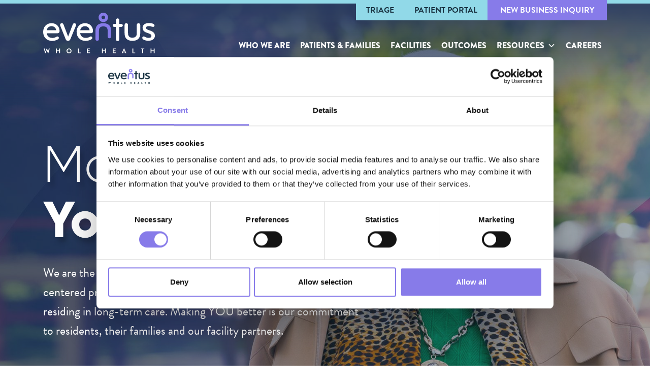

--- FILE ---
content_type: text/html; charset=UTF-8
request_url: https://eventuswholehealth.com/
body_size: 18547
content:
<!DOCTYPE html>
<html lang="en-US" prefix="og: http://ogp.me/ns# fb: http://ogp.me/ns/fb#">
<head>
	<meta charset="UTF-8">
	<meta name="viewport" content="width=device-width, initial-scale=1, shrink-to-fit=no">
	<link rel="profile" href="https://gmpg.org/xfn/11">
	<!-- Google tag (gtag.js) -->
<script async src="https://www.googletagmanager.com/gtag/js?id=G-MN9HZ34N14"></script>
<script>
  window.dataLayer = window.dataLayer || [];
  function gtag(){dataLayer.push(arguments);}
  gtag('js', new Date());
  gtag('config', 'G-MN9HZ34N14');
</script>	<script type="text/javascript" data-cookieconsent="ignore">
	window.dataLayer = window.dataLayer || [];

	function gtag() {
		dataLayer.push(arguments);
	}

	gtag("consent", "default", {
		ad_personalization: "denied",
		ad_storage: "denied",
		ad_user_data: "denied",
		analytics_storage: "denied",
		functionality_storage: "denied",
		personalization_storage: "denied",
		security_storage: "granted",
		wait_for_update: 500,
	});
	gtag("set", "ads_data_redaction", true);
	</script>
<script type="text/javascript"
		id="Cookiebot"
		src="https://consent.cookiebot.com/uc.js"
		data-implementation="wp"
		data-cbid="f9634332-54a3-4447-9a44-03a3b977824f"
							data-blockingmode="auto"
	></script>
<meta name='robots' content='index, follow, max-image-preview:large, max-snippet:-1, max-video-preview:-1' />

	<!-- This site is optimized with the Yoast SEO plugin v26.7 - https://yoast.com/wordpress/plugins/seo/ -->
	<title>Primary Care &amp; Mental Health Services for LTC | Eventus WholeHealth</title><link rel="stylesheet" href="https://eventuswholehealth.com/wp-content/cache/min/1/3ce60cb4e04d5bde31d17b6038bb2d4f.css" media="all" data-minify="1" />
	<meta name="description" content="The country’s leading provider of in-person, value-based primary care and behavioral health services for people residing in long term care." />
	<link rel="canonical" href="https://eventuswholehealth.com/" />
	<script type="application/ld+json" class="yoast-schema-graph">{"@context":"https://schema.org","@graph":[{"@type":"WebPage","@id":"https://eventuswholehealth.com/","url":"https://eventuswholehealth.com/","name":"Primary Care & Mental Health Services for LTC | Eventus WholeHealth","isPartOf":{"@id":"https://eventuswholehealth.com/#website"},"datePublished":"2021-08-10T01:00:24+00:00","dateModified":"2025-08-26T14:25:59+00:00","description":"The country’s leading provider of in-person, value-based primary care and behavioral health services for people residing in long term care.","breadcrumb":{"@id":"https://eventuswholehealth.com/#breadcrumb"},"inLanguage":"en-US","potentialAction":[{"@type":"ReadAction","target":["https://eventuswholehealth.com/"]}]},{"@type":"BreadcrumbList","@id":"https://eventuswholehealth.com/#breadcrumb","itemListElement":[{"@type":"ListItem","position":1,"name":"Home"}]},{"@type":"WebSite","@id":"https://eventuswholehealth.com/#website","url":"https://eventuswholehealth.com/","name":"Eventus WholeHealth","description":"Integrated Care","potentialAction":[{"@type":"SearchAction","target":{"@type":"EntryPoint","urlTemplate":"https://eventuswholehealth.com/?s={search_term_string}"},"query-input":{"@type":"PropertyValueSpecification","valueRequired":true,"valueName":"search_term_string"}}],"inLanguage":"en-US"}]}</script>
	<!-- / Yoast SEO plugin. -->


<link rel='dns-prefetch' href='//unpkg.com' />
<link rel='dns-prefetch' href='//cdn.jsdelivr.net' />
<link rel='dns-prefetch' href='//www.google.com' />
<link rel='dns-prefetch' href='//use.typekit.net' />
<link rel='dns-prefetch' href='//use.fontawesome.com' />
<link rel="alternate" type="application/rss+xml" title="Eventus WholeHealth &raquo; Feed" href="https://eventuswholehealth.com/feed/" />
<link rel="alternate" title="oEmbed (JSON)" type="application/json+oembed" href="https://eventuswholehealth.com/wp-json/oembed/1.0/embed?url=https%3A%2F%2Feventuswholehealth.com%2F" />
<link rel="alternate" title="oEmbed (XML)" type="text/xml+oembed" href="https://eventuswholehealth.com/wp-json/oembed/1.0/embed?url=https%3A%2F%2Feventuswholehealth.com%2F&#038;format=xml" />
<style id='wp-img-auto-sizes-contain-inline-css'>
img:is([sizes=auto i],[sizes^="auto," i]){contain-intrinsic-size:3000px 1500px}
/*# sourceURL=wp-img-auto-sizes-contain-inline-css */
</style>
<style id='wp-emoji-styles-inline-css'>

	img.wp-smiley, img.emoji {
		display: inline !important;
		border: none !important;
		box-shadow: none !important;
		height: 1em !important;
		width: 1em !important;
		margin: 0 0.07em !important;
		vertical-align: -0.1em !important;
		background: none !important;
		padding: 0 !important;
	}
/*# sourceURL=wp-emoji-styles-inline-css */
</style>
<style id='wp-block-library-inline-css'>
:root{--wp-block-synced-color:#7a00df;--wp-block-synced-color--rgb:122,0,223;--wp-bound-block-color:var(--wp-block-synced-color);--wp-editor-canvas-background:#ddd;--wp-admin-theme-color:#007cba;--wp-admin-theme-color--rgb:0,124,186;--wp-admin-theme-color-darker-10:#006ba1;--wp-admin-theme-color-darker-10--rgb:0,107,160.5;--wp-admin-theme-color-darker-20:#005a87;--wp-admin-theme-color-darker-20--rgb:0,90,135;--wp-admin-border-width-focus:2px}@media (min-resolution:192dpi){:root{--wp-admin-border-width-focus:1.5px}}.wp-element-button{cursor:pointer}:root .has-very-light-gray-background-color{background-color:#eee}:root .has-very-dark-gray-background-color{background-color:#313131}:root .has-very-light-gray-color{color:#eee}:root .has-very-dark-gray-color{color:#313131}:root .has-vivid-green-cyan-to-vivid-cyan-blue-gradient-background{background:linear-gradient(135deg,#00d084,#0693e3)}:root .has-purple-crush-gradient-background{background:linear-gradient(135deg,#34e2e4,#4721fb 50%,#ab1dfe)}:root .has-hazy-dawn-gradient-background{background:linear-gradient(135deg,#faaca8,#dad0ec)}:root .has-subdued-olive-gradient-background{background:linear-gradient(135deg,#fafae1,#67a671)}:root .has-atomic-cream-gradient-background{background:linear-gradient(135deg,#fdd79a,#004a59)}:root .has-nightshade-gradient-background{background:linear-gradient(135deg,#330968,#31cdcf)}:root .has-midnight-gradient-background{background:linear-gradient(135deg,#020381,#2874fc)}:root{--wp--preset--font-size--normal:16px;--wp--preset--font-size--huge:42px}.has-regular-font-size{font-size:1em}.has-larger-font-size{font-size:2.625em}.has-normal-font-size{font-size:var(--wp--preset--font-size--normal)}.has-huge-font-size{font-size:var(--wp--preset--font-size--huge)}.has-text-align-center{text-align:center}.has-text-align-left{text-align:left}.has-text-align-right{text-align:right}.has-fit-text{white-space:nowrap!important}#end-resizable-editor-section{display:none}.aligncenter{clear:both}.items-justified-left{justify-content:flex-start}.items-justified-center{justify-content:center}.items-justified-right{justify-content:flex-end}.items-justified-space-between{justify-content:space-between}.screen-reader-text{border:0;clip-path:inset(50%);height:1px;margin:-1px;overflow:hidden;padding:0;position:absolute;width:1px;word-wrap:normal!important}.screen-reader-text:focus{background-color:#ddd;clip-path:none;color:#444;display:block;font-size:1em;height:auto;left:5px;line-height:normal;padding:15px 23px 14px;text-decoration:none;top:5px;width:auto;z-index:100000}html :where(.has-border-color){border-style:solid}html :where([style*=border-top-color]){border-top-style:solid}html :where([style*=border-right-color]){border-right-style:solid}html :where([style*=border-bottom-color]){border-bottom-style:solid}html :where([style*=border-left-color]){border-left-style:solid}html :where([style*=border-width]){border-style:solid}html :where([style*=border-top-width]){border-top-style:solid}html :where([style*=border-right-width]){border-right-style:solid}html :where([style*=border-bottom-width]){border-bottom-style:solid}html :where([style*=border-left-width]){border-left-style:solid}html :where(img[class*=wp-image-]){height:auto;max-width:100%}:where(figure){margin:0 0 1em}html :where(.is-position-sticky){--wp-admin--admin-bar--position-offset:var(--wp-admin--admin-bar--height,0px)}@media screen and (max-width:600px){html :where(.is-position-sticky){--wp-admin--admin-bar--position-offset:0px}}

/*# sourceURL=wp-block-library-inline-css */
</style><style id='global-styles-inline-css'>
:root{--wp--preset--aspect-ratio--square: 1;--wp--preset--aspect-ratio--4-3: 4/3;--wp--preset--aspect-ratio--3-4: 3/4;--wp--preset--aspect-ratio--3-2: 3/2;--wp--preset--aspect-ratio--2-3: 2/3;--wp--preset--aspect-ratio--16-9: 16/9;--wp--preset--aspect-ratio--9-16: 9/16;--wp--preset--color--black: #000000;--wp--preset--color--cyan-bluish-gray: #abb8c3;--wp--preset--color--white: #fff;--wp--preset--color--pale-pink: #f78da7;--wp--preset--color--vivid-red: #cf2e2e;--wp--preset--color--luminous-vivid-orange: #ff6900;--wp--preset--color--luminous-vivid-amber: #fcb900;--wp--preset--color--light-green-cyan: #7bdcb5;--wp--preset--color--vivid-green-cyan: #00d084;--wp--preset--color--pale-cyan-blue: #8ed1fc;--wp--preset--color--vivid-cyan-blue: #0693e3;--wp--preset--color--vivid-purple: #9b51e0;--wp--preset--color--blue: #007bff;--wp--preset--color--indigo: #6610f2;--wp--preset--color--purple: #5533ff;--wp--preset--color--pink: #e83e8c;--wp--preset--color--red: #dc3545;--wp--preset--color--orange: #fd7e14;--wp--preset--color--yellow: #ffc107;--wp--preset--color--green: #28a745;--wp--preset--color--teal: #20c997;--wp--preset--color--cyan: #17a2b8;--wp--preset--color--gray: #6c757d;--wp--preset--color--gray-dark: #343a40;--wp--preset--gradient--vivid-cyan-blue-to-vivid-purple: linear-gradient(135deg,rgb(6,147,227) 0%,rgb(155,81,224) 100%);--wp--preset--gradient--light-green-cyan-to-vivid-green-cyan: linear-gradient(135deg,rgb(122,220,180) 0%,rgb(0,208,130) 100%);--wp--preset--gradient--luminous-vivid-amber-to-luminous-vivid-orange: linear-gradient(135deg,rgb(252,185,0) 0%,rgb(255,105,0) 100%);--wp--preset--gradient--luminous-vivid-orange-to-vivid-red: linear-gradient(135deg,rgb(255,105,0) 0%,rgb(207,46,46) 100%);--wp--preset--gradient--very-light-gray-to-cyan-bluish-gray: linear-gradient(135deg,rgb(238,238,238) 0%,rgb(169,184,195) 100%);--wp--preset--gradient--cool-to-warm-spectrum: linear-gradient(135deg,rgb(74,234,220) 0%,rgb(151,120,209) 20%,rgb(207,42,186) 40%,rgb(238,44,130) 60%,rgb(251,105,98) 80%,rgb(254,248,76) 100%);--wp--preset--gradient--blush-light-purple: linear-gradient(135deg,rgb(255,206,236) 0%,rgb(152,150,240) 100%);--wp--preset--gradient--blush-bordeaux: linear-gradient(135deg,rgb(254,205,165) 0%,rgb(254,45,45) 50%,rgb(107,0,62) 100%);--wp--preset--gradient--luminous-dusk: linear-gradient(135deg,rgb(255,203,112) 0%,rgb(199,81,192) 50%,rgb(65,88,208) 100%);--wp--preset--gradient--pale-ocean: linear-gradient(135deg,rgb(255,245,203) 0%,rgb(182,227,212) 50%,rgb(51,167,181) 100%);--wp--preset--gradient--electric-grass: linear-gradient(135deg,rgb(202,248,128) 0%,rgb(113,206,126) 100%);--wp--preset--gradient--midnight: linear-gradient(135deg,rgb(2,3,129) 0%,rgb(40,116,252) 100%);--wp--preset--font-size--small: 13px;--wp--preset--font-size--medium: 20px;--wp--preset--font-size--large: 36px;--wp--preset--font-size--x-large: 42px;--wp--preset--spacing--20: 0.44rem;--wp--preset--spacing--30: 0.67rem;--wp--preset--spacing--40: 1rem;--wp--preset--spacing--50: 1.5rem;--wp--preset--spacing--60: 2.25rem;--wp--preset--spacing--70: 3.38rem;--wp--preset--spacing--80: 5.06rem;--wp--preset--shadow--natural: 6px 6px 9px rgba(0, 0, 0, 0.2);--wp--preset--shadow--deep: 12px 12px 50px rgba(0, 0, 0, 0.4);--wp--preset--shadow--sharp: 6px 6px 0px rgba(0, 0, 0, 0.2);--wp--preset--shadow--outlined: 6px 6px 0px -3px rgb(255, 255, 255), 6px 6px rgb(0, 0, 0);--wp--preset--shadow--crisp: 6px 6px 0px rgb(0, 0, 0);}:where(.is-layout-flex){gap: 0.5em;}:where(.is-layout-grid){gap: 0.5em;}body .is-layout-flex{display: flex;}.is-layout-flex{flex-wrap: wrap;align-items: center;}.is-layout-flex > :is(*, div){margin: 0;}body .is-layout-grid{display: grid;}.is-layout-grid > :is(*, div){margin: 0;}:where(.wp-block-columns.is-layout-flex){gap: 2em;}:where(.wp-block-columns.is-layout-grid){gap: 2em;}:where(.wp-block-post-template.is-layout-flex){gap: 1.25em;}:where(.wp-block-post-template.is-layout-grid){gap: 1.25em;}.has-black-color{color: var(--wp--preset--color--black) !important;}.has-cyan-bluish-gray-color{color: var(--wp--preset--color--cyan-bluish-gray) !important;}.has-white-color{color: var(--wp--preset--color--white) !important;}.has-pale-pink-color{color: var(--wp--preset--color--pale-pink) !important;}.has-vivid-red-color{color: var(--wp--preset--color--vivid-red) !important;}.has-luminous-vivid-orange-color{color: var(--wp--preset--color--luminous-vivid-orange) !important;}.has-luminous-vivid-amber-color{color: var(--wp--preset--color--luminous-vivid-amber) !important;}.has-light-green-cyan-color{color: var(--wp--preset--color--light-green-cyan) !important;}.has-vivid-green-cyan-color{color: var(--wp--preset--color--vivid-green-cyan) !important;}.has-pale-cyan-blue-color{color: var(--wp--preset--color--pale-cyan-blue) !important;}.has-vivid-cyan-blue-color{color: var(--wp--preset--color--vivid-cyan-blue) !important;}.has-vivid-purple-color{color: var(--wp--preset--color--vivid-purple) !important;}.has-black-background-color{background-color: var(--wp--preset--color--black) !important;}.has-cyan-bluish-gray-background-color{background-color: var(--wp--preset--color--cyan-bluish-gray) !important;}.has-white-background-color{background-color: var(--wp--preset--color--white) !important;}.has-pale-pink-background-color{background-color: var(--wp--preset--color--pale-pink) !important;}.has-vivid-red-background-color{background-color: var(--wp--preset--color--vivid-red) !important;}.has-luminous-vivid-orange-background-color{background-color: var(--wp--preset--color--luminous-vivid-orange) !important;}.has-luminous-vivid-amber-background-color{background-color: var(--wp--preset--color--luminous-vivid-amber) !important;}.has-light-green-cyan-background-color{background-color: var(--wp--preset--color--light-green-cyan) !important;}.has-vivid-green-cyan-background-color{background-color: var(--wp--preset--color--vivid-green-cyan) !important;}.has-pale-cyan-blue-background-color{background-color: var(--wp--preset--color--pale-cyan-blue) !important;}.has-vivid-cyan-blue-background-color{background-color: var(--wp--preset--color--vivid-cyan-blue) !important;}.has-vivid-purple-background-color{background-color: var(--wp--preset--color--vivid-purple) !important;}.has-black-border-color{border-color: var(--wp--preset--color--black) !important;}.has-cyan-bluish-gray-border-color{border-color: var(--wp--preset--color--cyan-bluish-gray) !important;}.has-white-border-color{border-color: var(--wp--preset--color--white) !important;}.has-pale-pink-border-color{border-color: var(--wp--preset--color--pale-pink) !important;}.has-vivid-red-border-color{border-color: var(--wp--preset--color--vivid-red) !important;}.has-luminous-vivid-orange-border-color{border-color: var(--wp--preset--color--luminous-vivid-orange) !important;}.has-luminous-vivid-amber-border-color{border-color: var(--wp--preset--color--luminous-vivid-amber) !important;}.has-light-green-cyan-border-color{border-color: var(--wp--preset--color--light-green-cyan) !important;}.has-vivid-green-cyan-border-color{border-color: var(--wp--preset--color--vivid-green-cyan) !important;}.has-pale-cyan-blue-border-color{border-color: var(--wp--preset--color--pale-cyan-blue) !important;}.has-vivid-cyan-blue-border-color{border-color: var(--wp--preset--color--vivid-cyan-blue) !important;}.has-vivid-purple-border-color{border-color: var(--wp--preset--color--vivid-purple) !important;}.has-vivid-cyan-blue-to-vivid-purple-gradient-background{background: var(--wp--preset--gradient--vivid-cyan-blue-to-vivid-purple) !important;}.has-light-green-cyan-to-vivid-green-cyan-gradient-background{background: var(--wp--preset--gradient--light-green-cyan-to-vivid-green-cyan) !important;}.has-luminous-vivid-amber-to-luminous-vivid-orange-gradient-background{background: var(--wp--preset--gradient--luminous-vivid-amber-to-luminous-vivid-orange) !important;}.has-luminous-vivid-orange-to-vivid-red-gradient-background{background: var(--wp--preset--gradient--luminous-vivid-orange-to-vivid-red) !important;}.has-very-light-gray-to-cyan-bluish-gray-gradient-background{background: var(--wp--preset--gradient--very-light-gray-to-cyan-bluish-gray) !important;}.has-cool-to-warm-spectrum-gradient-background{background: var(--wp--preset--gradient--cool-to-warm-spectrum) !important;}.has-blush-light-purple-gradient-background{background: var(--wp--preset--gradient--blush-light-purple) !important;}.has-blush-bordeaux-gradient-background{background: var(--wp--preset--gradient--blush-bordeaux) !important;}.has-luminous-dusk-gradient-background{background: var(--wp--preset--gradient--luminous-dusk) !important;}.has-pale-ocean-gradient-background{background: var(--wp--preset--gradient--pale-ocean) !important;}.has-electric-grass-gradient-background{background: var(--wp--preset--gradient--electric-grass) !important;}.has-midnight-gradient-background{background: var(--wp--preset--gradient--midnight) !important;}.has-small-font-size{font-size: var(--wp--preset--font-size--small) !important;}.has-medium-font-size{font-size: var(--wp--preset--font-size--medium) !important;}.has-large-font-size{font-size: var(--wp--preset--font-size--large) !important;}.has-x-large-font-size{font-size: var(--wp--preset--font-size--x-large) !important;}
/*# sourceURL=global-styles-inline-css */
</style>

<style id='classic-theme-styles-inline-css'>
/*! This file is auto-generated */
.wp-block-button__link{color:#fff;background-color:#32373c;border-radius:9999px;box-shadow:none;text-decoration:none;padding:calc(.667em + 2px) calc(1.333em + 2px);font-size:1.125em}.wp-block-file__button{background:#32373c;color:#fff;text-decoration:none}
/*# sourceURL=/wp-includes/css/classic-themes.min.css */
</style>















<script src="https://eventuswholehealth.com/wp-content/plugins/svg-support/vendor/DOMPurify/DOMPurify.min.js?ver=2.5.8" id="bodhi-dompurify-library-js" defer></script>
<script src="https://eventuswholehealth.com/wp-includes/js/jquery/jquery.min.js?ver=3.7.1" id="jquery-core-js" defer></script>
<script src="https://eventuswholehealth.com/wp-includes/js/jquery/jquery-migrate.min.js?ver=3.4.1" id="jquery-migrate-js" defer></script>
<script id="Popup.js-js-before">
var sgpbPublicUrl = "https:\/\/eventuswholehealth.com\/wp-content\/plugins\/popup-builder\/public\/";
var SGPB_JS_LOCALIZATION = {"imageSupportAlertMessage":"Only image files supported","pdfSupportAlertMessage":"Only pdf files supported","areYouSure":"Are you sure?","addButtonSpinner":"L","audioSupportAlertMessage":"Only audio files supported (e.g.: mp3, wav, m4a, ogg)","publishPopupBeforeElementor":"Please, publish the popup before starting to use Elementor with it!","publishPopupBeforeDivi":"Please, publish the popup before starting to use Divi Builder with it!","closeButtonAltText":"Close"};
//# sourceURL=Popup.js-js-before
</script>
<script src="https://eventuswholehealth.com/wp-content/plugins/popup-builder/public/js/Popup.js?ver=4.4.1" id="Popup.js-js" defer></script>
<script src="https://eventuswholehealth.com/wp-content/plugins/popup-builder/public/js/PopupConfig.js?ver=4.4.1" id="PopupConfig.js-js" defer></script>
<script id="PopupBuilder.js-js-before">
var SGPB_POPUP_PARAMS = {"popupTypeAgeRestriction":"ageRestriction","defaultThemeImages":{"1":"https:\/\/eventuswholehealth.com\/wp-content\/plugins\/popup-builder\/public\/img\/theme_1\/close.png","2":"https:\/\/eventuswholehealth.com\/wp-content\/plugins\/popup-builder\/public\/img\/theme_2\/close.png","3":"https:\/\/eventuswholehealth.com\/wp-content\/plugins\/popup-builder\/public\/img\/theme_3\/close.png","5":"https:\/\/eventuswholehealth.com\/wp-content\/plugins\/popup-builder\/public\/img\/theme_5\/close.png","6":"https:\/\/eventuswholehealth.com\/wp-content\/plugins\/popup-builder\/public\/img\/theme_6\/close.png"},"homePageUrl":"https:\/\/eventuswholehealth.com\/","isPreview":false,"convertedIdsReverse":[],"dontShowPopupExpireTime":365,"conditionalJsClasses":[],"disableAnalyticsGeneral":false};
var SGPB_JS_PACKAGES = {"packages":{"current":1,"free":1,"silver":2,"gold":3,"platinum":4},"extensions":{"geo-targeting":false,"advanced-closing":false}};
var SGPB_JS_PARAMS = {"ajaxUrl":"https:\/\/eventuswholehealth.com\/wp-admin\/admin-ajax.php","nonce":"c82de6f04a"};
//# sourceURL=PopupBuilder.js-js-before
</script>
<script src="https://eventuswholehealth.com/wp-content/plugins/popup-builder/public/js/PopupBuilder.js?ver=4.4.1" id="PopupBuilder.js-js" defer></script>
<script id="simple-banner-script-js-before">
const simpleBannerScriptParams = {"pro_version_enabled":"","debug_mode":"","id":9,"version":"3.0.10","banner_params":[{"hide_simple_banner":"yes","simple_banner_prepend_element":"body","simple_banner_position":"footer","header_margin":"","header_padding":"","wp_body_open_enabled":"","wp_body_open":true,"simple_banner_z_index":"","simple_banner_text":"Eventus WholeHealth expresses our heartfelt support for everyone affected by Hurricane Helene. We are committed to our employees in the impacted regions, ensuring their financial stability through guaranteed income, regardless of their ability to work. To formalize and extend this support, we are in the process of establishing a 501(c)(3) nonprofit, Eventus Cares, which will provide ongoing assistance during future crises.In addition, we are working diligently to support our patients and community partners. During the first week of recovery, our Crisis Response Team has reached over 100 communities across Western NC, VA, and SC. We are providing emergency medical care, delivering critical supplies such as food and water, and collaborating with national and local resources where needed. Thankfully, we have been able to reach nearly all of our partner locations, ensuring their safety and addressing their immediate needs.Stay tuned for updates on how you can contribute to these efforts and support our Eventus family and communities during this challenging time.","disabled_on_current_page":false,"disabled_pages_array":[],"is_current_page_a_post":false,"disabled_on_posts":"","simple_banner_disabled_page_paths":"","simple_banner_font_size":"","simple_banner_color":"#90d9e7","simple_banner_text_color":"#212121","simple_banner_link_color":"","simple_banner_close_color":"","simple_banner_custom_css":"","simple_banner_scrolling_custom_css":"","simple_banner_text_custom_css":"","simple_banner_button_css":"","site_custom_css":"","keep_site_custom_css":"","site_custom_js":"","keep_site_custom_js":"","close_button_enabled":"on","close_button_expiration":"","close_button_cookie_set":false,"current_date":{"date":"2026-01-13 17:13:00.096296","timezone_type":3,"timezone":"UTC"},"start_date":{"date":"2026-01-13 17:13:00.096307","timezone_type":3,"timezone":"UTC"},"end_date":{"date":"2026-01-13 17:13:00.096377","timezone_type":3,"timezone":"UTC"},"simple_banner_start_after_date":"","simple_banner_remove_after_date":"","simple_banner_insert_inside_element":""}]}
//# sourceURL=simple-banner-script-js-before
</script>
<script src="https://eventuswholehealth.com/wp-content/plugins/simple-banner/simple-banner.js?ver=3.0.10" id="simple-banner-script-js" defer></script>
<script id="bodhi_svg_inline-js-extra">
var svgSettings = {"skipNested":""};
//# sourceURL=bodhi_svg_inline-js-extra
</script>
<script src="https://eventuswholehealth.com/wp-content/plugins/svg-support/js/min/svgs-inline-min.js" id="bodhi_svg_inline-js" defer></script>
<script id="bodhi_svg_inline-js-after">
cssTarget={"Bodhi":"img.style-svg","ForceInlineSVG":"style-svg"};ForceInlineSVGActive="false";frontSanitizationEnabled="on";
//# sourceURL=bodhi_svg_inline-js-after
</script>
<script src="https://unpkg.com/aos@2.3.1/dist/aos.js?ver=1" id="AOS-scripts-js" defer></script>
<script src="//cdn.jsdelivr.net/npm/@accessible360/accessible-slick@1.0.1/slick/slick.min.js?ver=1" id="slick-script-js" defer></script>
<link rel="https://api.w.org/" href="https://eventuswholehealth.com/wp-json/" /><link rel="alternate" title="JSON" type="application/json" href="https://eventuswholehealth.com/wp-json/wp/v2/pages/9" /><link rel="EditURI" type="application/rsd+xml" title="RSD" href="https://eventuswholehealth.com/xmlrpc.php?rsd" />

	<!-- ShiftNav CSS
	================================================================ -->
	<style type="text/css" id="shiftnav-dynamic-css">


/* Status: Loaded from Transient */

	</style>
	<!-- end ShiftNav CSS -->

	<style id="simple-banner-hide" type="text/css">.simple-banner{display:none;}</style><style id="simple-banner-position" type="text/css">.simple-banner{position:fixed;bottom:0;}</style><style id="simple-banner-background-color" type="text/css">.simple-banner{background:#90d9e7;}</style><style id="simple-banner-text-color" type="text/css">.simple-banner .simple-banner-text{color:#212121;}</style><style id="simple-banner-link-color" type="text/css">.simple-banner .simple-banner-text a{color:#f16521;}</style><style id="simple-banner-z-index" type="text/css">.simple-banner{z-index: 99999;}</style><style id="simple-banner-site-custom-css-dummy" type="text/css"></style><script id="simple-banner-site-custom-js-dummy" type="text/javascript"></script><meta name="mobile-web-app-capable" content="yes">
<meta name="apple-mobile-web-app-capable" content="yes">
<meta name="apple-mobile-web-app-title" content="Eventus WholeHealth - Integrated Care">
<link rel="icon" href="https://eventuswholehealth.com/wp-content/uploads/2021/08/cropped-favicon-1-32x32.png" sizes="32x32" />
<link rel="icon" href="https://eventuswholehealth.com/wp-content/uploads/2021/08/cropped-favicon-1-192x192.png" sizes="192x192" />
<link rel="apple-touch-icon" href="https://eventuswholehealth.com/wp-content/uploads/2021/08/cropped-favicon-1-180x180.png" />
<meta name="msapplication-TileImage" content="https://eventuswholehealth.com/wp-content/uploads/2021/08/cropped-favicon-1-270x270.png" />
		<style id="wp-custom-css">
			#mega-menu-wrap-primary #mega-menu-primary > li.mega-menu-item:last-of-type {margin-right:0px};

.contactBox .contactSide .contactWrap p a {color:#91d9e8!important}

.contact-form-area .gform_confirmation_wrapper {color:#ffffff!important;}		</style>
		<style type="text/css">/** Mega Menu CSS: fs **/</style>

<!-- START - Open Graph and Twitter Card Tags 3.3.5 -->
 <!-- Facebook Open Graph -->
  <meta property="og:locale" content="en_US"/>
  <meta property="og:site_name" content="Eventus WholeHealth"/>
  <meta property="og:title" content="Primary Care &amp; Mental Health Services for LTC | Eventus WholeHealth"/>
  <meta property="og:url" content="https://eventuswholehealth.com/"/>
  <meta property="og:type" content="website"/>
  <meta property="og:description" content="The country’s leading provider of in-person, value-based primary care and behavioral health services for people residing in long term care."/>
  <meta property="og:image" content="https://eventuswholehealth.com/wp-content/uploads/2021/11/social.png"/>
  <meta property="og:image:url" content="https://eventuswholehealth.com/wp-content/uploads/2021/11/social.png"/>
  <meta property="og:image:secure_url" content="https://eventuswholehealth.com/wp-content/uploads/2021/11/social.png"/>
 <!-- Google+ / Schema.org -->
 <!-- Twitter Cards -->
  <meta name="twitter:title" content="Primary Care &amp; Mental Health Services for LTC | Eventus WholeHealth"/>
  <meta name="twitter:url" content="https://eventuswholehealth.com/"/>
  <meta name="twitter:description" content="The country’s leading provider of in-person, value-based primary care and behavioral health services for people residing in long term care."/>
  <meta name="twitter:image" content="https://eventuswholehealth.com/wp-content/uploads/2021/11/social.png"/>
  <meta name="twitter:card" content="summary_large_image"/>
 <!-- SEO -->
 <!-- Misc. tags -->
 <!-- is_singular | yoast_seo -->
<!-- END - Open Graph and Twitter Card Tags 3.3.5 -->
	
</head>

	
<body data-rsssl=1 class="home wp-singular page-template page-template-t-home-2024 page-template-t-home-2024-php page page-id-9 wp-embed-responsive wp-theme-understrap wp-child-theme-eventus mega-menu-primary group-blog understrap-has-sidebar" itemscope itemtype="http://schema.org/WebSite">
<div class="site" id="page">

<header class="eHeader ">
<a class="skip-link sr-only sr-only-focusable" href="#content">Skip to content</a>
	<div class="container">
		<div class="logo homepage">
			<a rel="home" href="https://eventuswholehealth.com/" itemprop="url" aria-label="Logo and link to homepage">
				<img src="https://eventuswholehealth.com/wp-content/uploads/2021/08/header-logo.svg" alt="Eventus WholeHealth Logo in White Type w/ Purple" aria-label="Eventus company logo" />
			</a>
		</div>
		<div class="logo interior">
			<a rel="home" href="https://eventuswholehealth.com/" itemprop="url" aria-label="Logo and link to homepage">
				<img src="https://eventuswholehealth.com/wp-content/uploads/2021/10/interior-header-logo.svg" alt="Eventus WholeHealth Logo in Black Type w/ Purple" aria-label="Eventus company logo" />
			</a>
		</div>
		<nav class="headerNav">
			<h2 id="main-nav-label" class="sr-only">
				Main Navigation			</h2>
			<div class="topRow">
				<ul>
																				<li>
						<a href="https://eventuswholehealth.com/triage/" aria-label="Triage Link">Triage</a>
					</li>
															<li>
						<a href="https://eventuswholehealth.com/patient-portal/" target="_blank" aria-label="Phone Link">
							<!--<img src="https://eventuswholehealth.com/wp-content/themes/eventus/images/person-icon.svg" style="width:15px;" aria-label="Link to patient portal" />-->PATIENT PORTAL
						</a>
					</li>
															<li>
						<a href="https://eventuswholehealth.com/contact-us/" aria-label="Contact Link" class="purple">New Business Inquiry</a>
					</li>
										
					
				</ul>
			</div>
			<div class="navRow">
				<div class="desktop">
					<div id="mega-menu-wrap-primary" class="mega-menu-wrap"><div class="mega-menu-toggle"><div class="mega-toggle-blocks-left"></div><div class="mega-toggle-blocks-center"></div><div class="mega-toggle-blocks-right"><div class='mega-toggle-block mega-menu-toggle-animated-block mega-toggle-block-0' id='mega-toggle-block-0'><button aria-label="Toggle Menu" class="mega-toggle-animated mega-toggle-animated-slider" type="button" aria-expanded="false">
                  <span class="mega-toggle-animated-box">
                    <span class="mega-toggle-animated-inner"></span>
                  </span>
                </button></div></div></div><ul id="mega-menu-primary" class="mega-menu max-mega-menu mega-menu-horizontal mega-no-js" data-event="hover_intent" data-effect="slide" data-effect-speed="200" data-effect-mobile="disabled" data-effect-speed-mobile="0" data-mobile-force-width="false" data-second-click="go" data-document-click="collapse" data-vertical-behaviour="standard" data-breakpoint="768" data-unbind="true" data-mobile-state="collapse_all" data-mobile-direction="vertical" data-hover-intent-timeout="300" data-hover-intent-interval="100"><li class="mega-menu-item mega-menu-item-type-post_type mega-menu-item-object-page mega-align-bottom-left mega-menu-flyout mega-menu-item-995" id="mega-menu-item-995"><a class="mega-menu-link" href="https://eventuswholehealth.com/who-we-are/" tabindex="0">Who We Are</a></li><li class="mega-menu-item mega-menu-item-type-post_type mega-menu-item-object-page mega-align-bottom-left mega-menu-flyout mega-menu-item-996" id="mega-menu-item-996"><a class="mega-menu-link" href="https://eventuswholehealth.com/patients-and-families/" tabindex="0">Patients & Families</a></li><li class="mega-menu-item mega-menu-item-type-post_type mega-menu-item-object-page mega-align-bottom-left mega-menu-flyout mega-menu-item-997" id="mega-menu-item-997"><a class="mega-menu-link" href="https://eventuswholehealth.com/facilities/" tabindex="0">Facilities</a></li><li class="mega-menu-item mega-menu-item-type-post_type mega-menu-item-object-page mega-align-bottom-left mega-menu-flyout mega-menu-item-1011" id="mega-menu-item-1011"><a class="mega-menu-link" href="https://eventuswholehealth.com/facilities/eventus-means-outcomes/" tabindex="0">Outcomes</a></li><li class="mega-menu-item mega-menu-item-type-post_type mega-menu-item-object-page mega-menu-item-has-children mega-align-bottom-left mega-menu-flyout mega-menu-item-998" id="mega-menu-item-998"><a class="mega-menu-link" href="https://eventuswholehealth.com/news-resources/" aria-expanded="false" tabindex="0">Resources<span class="mega-indicator" aria-hidden="true"></span></a>
<ul class="mega-sub-menu">
<li class="mega-menu-item mega-menu-item-type-post_type mega-menu-item-object-page mega-menu-item-1730" id="mega-menu-item-1730"><a class="mega-menu-link" href="https://eventuswholehealth.com/student-clinical-experience-program/">Student Clinical Experience Program</a></li><li class="mega-menu-item mega-menu-item-type-post_type mega-menu-item-object-page mega-menu-item-1602" id="mega-menu-item-1602"><a class="mega-menu-link" href="https://eventuswholehealth.com/podcast/">Podcast</a></li><li class="mega-menu-item mega-menu-item-type-post_type mega-menu-item-object-page mega-menu-item-1799" id="mega-menu-item-1799"><a class="mega-menu-link" href="https://eventuswholehealth.com/white-papers/">White Papers</a></li></ul>
</li><li class="mega-menu-item mega-menu-item-type-post_type mega-menu-item-object-page mega-align-bottom-left mega-menu-flyout mega-menu-item-999" id="mega-menu-item-999"><a class="mega-menu-link" href="https://eventuswholehealth.com/careers/" tabindex="0">Careers</a></li></ul></div>				</div>
				<div class="mobile">
					<a class="shiftnav-toggle" data-shiftnav-target="shiftnav-main"><i class="fa fa-bars"></i></a>
				</div>
			</div>
		</nav>
	</div>
</header>

<div class="homeHero hero2024">
	<div class="homeVideoWrap">

	<video playsinline autoplay muted loop poster="https://eventuswholehealth.com/wp-content/uploads/2024/04/hero-image.jpg" id="bgvid">
		<source src="" type="video/mp4" />
		<source src="" type="video/webm" />
	  </video>
	  
	</div>
	<div class="homeHeroWrap">
		<div class="container">
			<div class="row">
				<div class="col-lg-7">
											<h1>Making<br />
<span>You</span> Better</h1>
																<p>We are the country’s leading provider of in-person outcomes-centered primary care and behavioral health services for people residing in long-term care. Making YOU better is our commitment to residents, their families and our facility partners.</p>
										
					<ul>
																																												
										</ul>
				</div>
			</div>
		</div>
	</div>
</div>

<div class="home-drop-top">
	<div class="dropBoxArea">
		<div class="dropBox">
			<div class="dropWrap">
			<h2>How can we help <span>you</span> today?</h2>
			<div class="dropdown">
				<button onclick="myFunction()" class="dropbtn">Make Your Selection</button>
				<div id="myDropdown" class="dropdown-content">
					<ul>
						
																																						<li><a href="https://eventuswholehealth.com/triage/" target="">Existing Patient Triage Services</a></li>
																																								<li><a href="https://eventuswholehealth.com/contact-us/" target="">Contact Us</a></li>
																																								<li><a href="https://eventuswholehealth.com/migraine-treatment-in-a-nasal-powder-quinolones/" target="">Migraine Treatment in a Nasal Powder &amp; Quinolones</a></li>
																										</ul>
				</div>
			</div><!-- end dropdown -->
			</div><!-- end dropwrap -->
		</div>
	</div>
</div>




<div class="wrapper multiCols genCont noTopPad " id="full-width-page-wrapper">
	<div class="container" id="content">
		<div class="row">
												</div><!-- end .row -->
	</div><!-- end .container -->
</div><!-- end .wrapper -->
<div class="wrapper centerTextArea noTopPad " id="full-width-page-wrapper">
	<div class="container" id="content">
		<div class="row justify-content-around">
			<div class="col-md-9">
									<h2>The best care is <span>integrated</span>.™</h2>
													<div class="genCont">
					<p style="text-align: center;"><strong>Experience the Eventus difference.™</strong> We are the country’s leading provider of primary care and mental health physician and advanced practice clinician services for medically vulnerable adults. Our strategic clinical care teams work collaboratively across the spectrum of primary care and mental health services to create integrated, customized care plans for each patient. Our approach is transformative, and our industry leading outcomes prove it. This is what sets us apart. Engage with Eventus today.</p>
					</div>
							</div>
		</div><!-- end .row -->
	</div><!-- end .container -->
</div><!-- end .wrapper -->
<div class="wrapper multiCols genCont  " id="full-width-page-wrapper">
	<div class="container" id="content">
		<div class="row">
																	<div class="col-lg-6 ">
						<h3>Our Care Teams include:</h3>
<ul>
<li>Physicians</li>
<li>Pharmacists</li>
<li>Psychiatrists</li>
<li>Psychologists and Psychotherapists</li>
<li>Advanced Practice Clinicians (NPs and PAs)</li>
<li>Clinician Support Specialists, Care Coordinators, and Administrative Support Staff</li>
</ul>
<p>All Eventus WholeHealth team members specialize in the needs of people living in long-term care.</p>
					</div>
																			<div class="col-lg-6 ">
						<p><img decoding="async" class="aligncenter size-full wp-image-1315" style="max-width: 500px;" src="https://eventuswholehealth.com/wp-content/uploads/2025/01/eventus-graph.svg" alt="" /></p>
					</div>
														</div><!-- end .row -->
	</div><!-- end .container -->
</div><!-- end .wrapper -->

<div class="homeFeatured ">
	<div class="container">
		<div class="bulletsBox">
			<h2>Eventus WholeHealth is a <span>healthcare organization</span> that specializes in providing care to <span>medically vulnerable adults</span>.</h2>
			<div class="bulletsRow">
												<div class="bullet">
						<div class="circle"></div>
						<div class="text">
							<h3>Primary Care and Psychiatric Experts</h3>
							<p>We are a unified team of primary care physicians, psychiatrists, psychologists, APCs, LCSWs, and ancillary specialists.</p>
						</div>
					</div>
									<div class="bullet">
						<div class="circle"></div>
						<div class="text">
							<h3>Service Environments</h3>
							<p>We bring our expertise to long-term care communities including assisted living, skilled nursing, and independent living environments.</p>
						</div>
					</div>
									<div class="bullet">
						<div class="circle"></div>
						<div class="text">
							<h3>Care Team Approach</h3>
							<p>Eventus WholeHealth providers are organized into care teams to support collaboration and deliver an integrated, customized solution for each patient we serve.</p>
						</div>
					</div>
									<div class="bullet">
						<div class="circle"></div>
						<div class="text">
							<h3>Patient Outcomes</h3>
							<p>Our proactive, outcomes-centered healthcare model is specifically designed to support a resident's overall health, reduce unnecessary readmissions and ED visits, and to promote long-term wellness. </p>
						</div>
					</div>
										</div>
		</div><!-- end bulletsbox -->
	</div>
	<div class="sectionImage" style="background-image: url(https://eventuswholehealth.com/wp-content/uploads/2024/03/home-2024-cta-bg-2.jpg);">
		<div class="container">
			<div class="tagWrap">
				<div class="tagBox">
					<h4>Are you ready to make a <span>meaningful</span> difference?</h4>
										<a href="https://eventuswholehealth.com/careers/" class="darkBTN" target="">Join our team</a>
								</div>
			</div>
		</div>
	</div>
</div>
<div class="wrapper featuredNewsArea  " id="full-width-page-wrapper">
	<div class="container" id="content">
		<div class="row justify-content-around">
			<div class="col-md-9">
									<h2><span>Featured</span> Eventus News</h2>
							</div>
		</div><!-- end .row -->
		<div class="row">
			
						
							<div class="col-md-4 postBox">
					<div class="postWrap">
						<a href="https://eventuswholehealth.com/distinction-between-patient-advocacy-and-support/">
						
						<div class="postPic">
							<div class="pic" style="background-image: url(https://eventuswholehealth.com/wp-content/uploads/2025/10/Patient-Advocacy.jpg);"></div>
							<div class="date">
								<ul class="blog-categories">
								  <li>Information &amp; Resources</li>								</ul>
							</div>
						</div>
						<h3>The Distinction Between Patient Advocacy and Support</h3>
						</a>
					</div>						
				</div>
			    				<div class="col-md-4 postBox">
					<div class="postWrap">
						<a href="https://eventuswholehealth.com/dont-treat-the-cms-f-605-regulation-treat-the-patient/">
						
						<div class="postPic">
							<div class="pic" style="background-image: url(https://eventuswholehealth.com/wp-content/uploads/2025/09/Treat-the-patient.png);"></div>
							<div class="date">
								<ul class="blog-categories">
								  <li>Information &amp; Resources</li>								</ul>
							</div>
						</div>
						<h3>Don&#8217;t Treat the CMS F-605 Regulation, Treat the Patient</h3>
						</a>
					</div>						
				</div>
			    				<div class="col-md-4 postBox">
					<div class="postWrap">
						<a href="https://eventuswholehealth.com/compliance-is-the-floor-turning-f-605-into-a-growth-strategy/">
						
						<div class="postPic">
							<div class="pic" style="background-image: url(https://eventuswholehealth.com/wp-content/uploads/2025/09/F605.png);"></div>
							<div class="date">
								<ul class="blog-categories">
								  <li>Information &amp; Resources</li>								</ul>
							</div>
						</div>
						<h3>Compliance is the Floor: Turning F-605 Into a Growth Strategy</h3>
						</a>
					</div>						
				</div>
			    						
		</div>
		<div class="row justify-content-around">
			<div class="col-md-9 newsButton">
									<a href="https://eventuswholehealth.com/news-resources/" class="darkBTN" target="">More News &amp; Resources</a>
							</div>
		</div><!-- end .row -->
	</div><!-- end .container -->
</div><!-- end .wrapper -->
<div class="fullCTA " style="background-image: url(https://eventuswholehealth.com/wp-content/uploads/2021/08/full-cta-bg.jpg);">
	<div class="container">
		<div class="row justify-content-around">
			<div class="col-lg-10">
				<h3>Experience the <span>Eventus Difference™</span>.</h3>
									<a href="https://eventuswholehealth.com/contact-us/" class="lightBTN" target="">Contact Us Today</a>
							</div>
		</div>
	</div>
</div>


<div class="eFooter no-space">
	
		<div class="dropBoxArea footer-drop">
		<div class="dropBox">
			<div class="dropWrap">
			<h2>How can we help <span>you</span> today?</h2>
			<div class="dropdown">
				<button onclick="myFunction()" class="dropbtn">Make Your Selection</button>
				<div id="myDropdown" class="dropdown-content">
					<ul>
						
																																						<li><a href="https://eventuswholehealth.com/triage/" target="">Existing Patient Triage Services</a></li>
																																								<li><a href="https://eventuswholehealth.com/contact-us/" target="">Contact Us</a></li>
																																								<li><a href="https://eventuswholehealth.com/migraine-treatment-in-a-nasal-powder-quinolones/" target="">Migraine Treatment in a Nasal Powder &amp; Quinolones</a></li>
																										</ul>
				</div>
			</div><!-- end dropdown -->
			</div><!-- end dropwrap -->
		</div>
	</div>
		<div class="container">
		<div class="logoRow">
			<div class="logo">
				<a rel="home" href="https://eventuswholehealth.com/" itemprop="url" aria-label="Logo and link to homepage">
					<img src="https://eventuswholehealth.com/wp-content/uploads/2021/08/footer-logo.svg" alt="Eventus WholeHealth Logo in White Type w/ Purple" aria-label="Eventus company logo" />
				</a>
			</div>
			<div class="menu1 fMenu">
				<div class="menu-footer-one-container"><ul id="menu-footer-one" class="menu"><li id="menu-item-992" class="menu-item menu-item-type-post_type menu-item-object-page menu-item-992"><a href="https://eventuswholehealth.com/who-we-are/">Who We Are</a></li>
<li id="menu-item-990" class="menu-item menu-item-type-post_type menu-item-object-page menu-item-990"><a href="https://eventuswholehealth.com/facilities/">Facilities</a></li>
<li id="menu-item-991" class="menu-item menu-item-type-post_type menu-item-object-page menu-item-991"><a href="https://eventuswholehealth.com/patients-and-families/">Patients &#038; Families</a></li>
</ul></div>			</div>
			<div class="menu2 fMenu">
				<div class="menu-footer-two-container"><ul id="menu-footer-two" class="menu"><li id="menu-item-118" class="menu-item menu-item-type-post_type menu-item-object-page menu-item-118"><a href="https://eventuswholehealth.com/news-resources/">News &#038; Resources</a></li>
<li id="menu-item-117" class="menu-item menu-item-type-post_type menu-item-object-page menu-item-117"><a href="https://eventuswholehealth.com/contact-us/">Contact Us</a></li>
<li id="menu-item-116" class="menu-item menu-item-type-post_type menu-item-object-page menu-item-116"><a href="https://eventuswholehealth.com/careers/">Careers</a></li>
</ul></div>			</div>
			<div class="menu3 fMenu">
				<div class="menu-footer-three-container"><ul id="menu-footer-three" class="menu"><li id="menu-item-268" class="menu-item menu-item-type-post_type menu-item-object-page menu-item-268"><a href="https://eventuswholehealth.com/compliance-and-best-practice/">Compliance &#038; Best Practice</a></li>
<li id="menu-item-301" class="menu-item menu-item-type-post_type menu-item-object-page menu-item-301"><a href="https://eventuswholehealth.com/terms-conditions/">Terms &#038; Conditions</a></li>
<li id="menu-item-548" class="menu-item menu-item-type-post_type menu-item-object-page menu-item-548"><a href="https://eventuswholehealth.com/patients-families/policies/">Policies</a></li>
</ul></div>			</div>
		</div>
		<div class="socialRow">
			<div class="copyright">
				<p>&copy; 2026 Eventus WholeHealth. All Rights Reserved, Eventus WholeHealth, PLLC.</p>
				<ul>
										<li>
						<a href="https://eventuswholehealth.com/notice-of-privacy-practices/">Notice of Privacy Practices</a>
					</li>
															<li>
						<a href="https://eventuswholehealth.com/terms-conditions/">Terms of Use</a>
					</li>
									</ul>
			</div>
			<div class="social">
				<ul>
										<li class="instagram">
						<a href="https://www.instagram.com/eventuswholehealth/" target="_blank" aria-label="Link to Instagram">
							<img src="https://eventuswholehealth.com/wp-content/themes/eventus/images/instagram.svg" class="style-svg" style="width: 13px;" aria-label="Instagram logo"/>
						</a>
					</li>
															<li class="spotify">
						<a href="https://podcasters.spotify.com/pod/show/fullcirclewitheventus" target="_blank" aria-label="Link to Spotify">
							<img src="https://eventuswholehealth.com/wp-content/themes/eventus/images/spotify-white.svg" class="style-svg" style="width: 13px;" aria-label="Spotify logo"/>
						</a>
					</li>
															<li class="heart">
						<a href="https://www.iheart.com/podcast/120820525/" target="_blank" aria-label="Link to I Heart Radio">
							<img src="https://eventuswholehealth.com/wp-content/themes/eventus/images/heart-white.svg" class="style-svg" style="width: 13px;" aria-label="I Heart Radio logo"/>
						</a>
					</li>
															<li class="apple">
						<a href="https://podcasts.apple.com/us/podcast/full-circle/id1702075102" target="_blank" aria-label="Link to Apple">
							<img src="https://eventuswholehealth.com/wp-content/themes/eventus/images/apple-white.svg" class="style-svg" style="width: 13px;" aria-label="Apple logo"/>
						</a>
					</li>
															<li class="amazon">
						<a href="https://music.amazon.com/podcasts/4361da22-ae5e-4a75-93c7-c4af9f47214b/full-circle" target="_blank" aria-label="Link to Amazon">
							<img src="https://eventuswholehealth.com/wp-content/themes/eventus/images/amazon-white.svg" class="style-svg" style="width: 13px;" aria-label="Amazon logo"/>
						</a>
					</li>
																				
										
									</ul>
			</div>
		</div>
	</div>
</div>

</div><!-- #page we need this extra closing tag here -->

<script type="speculationrules">
{"prefetch":[{"source":"document","where":{"and":[{"href_matches":"/*"},{"not":{"href_matches":["/wp-*.php","/wp-admin/*","/wp-content/uploads/*","/wp-content/*","/wp-content/plugins/*","/wp-content/themes/eventus/*","/wp-content/themes/understrap/*","/*\\?(.+)"]}},{"not":{"selector_matches":"a[rel~=\"nofollow\"]"}},{"not":{"selector_matches":".no-prefetch, .no-prefetch a"}}]},"eagerness":"conservative"}]}
</script>
<script>(function(){var s=document.createElement('script');var e = !document.body ? document.querySelector('head'):document.body;s.src='https://acsbapp.com/apps/app/dist/js/app.js';s.setAttribute('data-source', 'WordPress');s.setAttribute('data-plugin-version', '2.7');s.defer=true;s.onload=function(){acsbJS.init({
                statementLink     : '',
                footerHtml        : 'Web Accessibility by Superboss ',
                hideMobile        : false,
                hideTrigger       : false,
                language          : 'en',
                position          : 'left',
                leadColor         : '#877be9',
                triggerColor      : '#877be9',
                triggerRadius     : '50%',
                triggerPositionX  : 'left',
                triggerPositionY  : 'bottom',
                triggerIcon       : 'settings2',
                triggerSize       : 'medium',
                triggerOffsetX    : 20,
                triggerOffsetY    : 20,
                mobile            : {
                    triggerSize       : 'small',
                    triggerPositionX  : 'right',
                    triggerPositionY  : 'bottom',
                    triggerOffsetX    : 10,
                    triggerOffsetY    : 10,
                    triggerRadius     : '50%'
                }
            });
        };
    e.appendChild(s);}());</script>


	<!-- ShiftNav #shiftnav-main -->
	<div class="shiftnav shiftnav-nojs shiftnav-shiftnav-main shiftnav-right-edge shiftnav-skin-standard-dark shiftnav-transition-standard" id="shiftnav-main" data-shiftnav-id="shiftnav-main">
		<div class="shiftnav-inner">

		
			<div class="shiftnav-menu-image shiftnav-menu-image-padded" id="shiftnav-menu-image-shiftnav-main">
									<img width="1" height="1" src="https://eventuswholehealth.com/wp-content/uploads/2021/08/header-logo.svg" class="attachment-full size-full" alt="Eventus WholeHealth Logo in White Type w/ Purple" decoding="async" loading="lazy" />						</div>
	<nav class="shiftnav-nav"><ul id="menu-mobile-menu" class="shiftnav-menu shiftnav-targets-default shiftnav-targets-text-default shiftnav-targets-icon-default"><li id="menu-item-1008" class="menu-item menu-item-type-post_type menu-item-object-page menu-item-1008 shiftnav-depth-0"><a class="shiftnav-target"  href="https://eventuswholehealth.com/who-we-are/">Who We Are</a></li><li id="menu-item-1009" class="menu-item menu-item-type-post_type menu-item-object-page menu-item-1009 shiftnav-depth-0"><a class="shiftnav-target"  href="https://eventuswholehealth.com/patients-and-families/">Patients and Families</a></li><li id="menu-item-1010" class="menu-item menu-item-type-post_type menu-item-object-page menu-item-1010 shiftnav-depth-0"><a class="shiftnav-target"  href="https://eventuswholehealth.com/facilities/">Facilities</a></li><li id="menu-item-130" class="menu-item menu-item-type-post_type menu-item-object-page menu-item-130 shiftnav-depth-0"><a class="shiftnav-target"  href="https://eventuswholehealth.com/news-resources/">News &#038; Resources</a></li><li id="menu-item-127" class="menu-item menu-item-type-post_type menu-item-object-page menu-item-127 shiftnav-depth-0"><a class="shiftnav-target"  href="https://eventuswholehealth.com/careers/">Careers</a></li><li id="menu-item-429" class="menu-item menu-item-type-post_type menu-item-object-page menu-item-429 shiftnav-depth-0"><a class="shiftnav-target"  href="https://eventuswholehealth.com/triage/">Triage</a></li><li id="menu-item-128" class="menu-item menu-item-type-post_type menu-item-object-page menu-item-128 shiftnav-depth-0"><a class="shiftnav-target"  href="https://eventuswholehealth.com/contact-us/">Contact Us</a></li></ul></nav>
		<button class="shiftnav-sr-close shiftnav-sr-only shiftnav-sr-only-focusable">
			&times; Close Panel		</button>

		</div><!-- /.shiftnav-inner -->
	</div><!-- /.shiftnav #shiftnav-main -->


	<div class="simple-banner simple-banner-text" style="display:none !important"></div><div class="sgpb-main-popup-data-container-1695" style="position:fixed;opacity: 0;filter: opacity(0%);transform: scale(0);">
							<div class="sg-popup-builder-content 188" id="sg-popup-content-wrapper-1695" data-id="1695" data-events="[{&quot;param&quot;:&quot;load&quot;,&quot;value&quot;:&quot;&quot;,&quot;hiddenOption&quot;:[]}]" data-options="[base64]">
								<div class="sgpb-popup-builder-content-1695 sgpb-popup-builder-content-html"><img width="1" height="1" class="sgpb-preloaded-image-1695" alt="" src="https://eventuswholehealth.com/wp-content/uploads/2024/10/top10award.jpg" style="position:absolute;right:9999999999999px;"></div>
							</div>
						  </div>        <script data-cfasync="false">
          var dFlipLocation = 'https://eventuswholehealth.com/wp-content/plugins/3d-flipbook-dflip-lite/assets/';
          var dFlipWPGlobal = {"text":{"toggleSound":"Turn on\/off Sound","toggleThumbnails":"Toggle Thumbnails","toggleOutline":"Toggle Outline\/Bookmark","previousPage":"Previous Page","nextPage":"Next Page","toggleFullscreen":"Toggle Fullscreen","zoomIn":"Zoom In","zoomOut":"Zoom Out","toggleHelp":"Toggle Help","singlePageMode":"Single Page Mode","doublePageMode":"Double Page Mode","downloadPDFFile":"Download PDF File","gotoFirstPage":"Goto First Page","gotoLastPage":"Goto Last Page","share":"Share","mailSubject":"I wanted you to see this FlipBook","mailBody":"Check out this site {{url}}","loading":"DearFlip: Loading "},"viewerType":"flipbook","moreControls":"download,pageMode,startPage,endPage,sound","hideControls":"","scrollWheel":"false","backgroundColor":"#777","backgroundImage":"","height":"auto","paddingLeft":"20","paddingRight":"20","controlsPosition":"bottom","duration":800,"soundEnable":"true","enableDownload":"true","showSearchControl":"false","showPrintControl":"false","enableAnnotation":false,"enableAnalytics":"false","webgl":"true","hard":"none","maxTextureSize":"1600","rangeChunkSize":"524288","zoomRatio":1.5,"stiffness":3,"pageMode":"0","singlePageMode":"0","pageSize":"0","autoPlay":"false","autoPlayDuration":5000,"autoPlayStart":"false","linkTarget":"2","sharePrefix":"flipbook-"};
        </script>
      <script id="rocket-browser-checker-js-after">
"use strict";var _createClass=function(){function defineProperties(target,props){for(var i=0;i<props.length;i++){var descriptor=props[i];descriptor.enumerable=descriptor.enumerable||!1,descriptor.configurable=!0,"value"in descriptor&&(descriptor.writable=!0),Object.defineProperty(target,descriptor.key,descriptor)}}return function(Constructor,protoProps,staticProps){return protoProps&&defineProperties(Constructor.prototype,protoProps),staticProps&&defineProperties(Constructor,staticProps),Constructor}}();function _classCallCheck(instance,Constructor){if(!(instance instanceof Constructor))throw new TypeError("Cannot call a class as a function")}var RocketBrowserCompatibilityChecker=function(){function RocketBrowserCompatibilityChecker(options){_classCallCheck(this,RocketBrowserCompatibilityChecker),this.passiveSupported=!1,this._checkPassiveOption(this),this.options=!!this.passiveSupported&&options}return _createClass(RocketBrowserCompatibilityChecker,[{key:"_checkPassiveOption",value:function(self){try{var options={get passive(){return!(self.passiveSupported=!0)}};window.addEventListener("test",null,options),window.removeEventListener("test",null,options)}catch(err){self.passiveSupported=!1}}},{key:"initRequestIdleCallback",value:function(){!1 in window&&(window.requestIdleCallback=function(cb){var start=Date.now();return setTimeout(function(){cb({didTimeout:!1,timeRemaining:function(){return Math.max(0,50-(Date.now()-start))}})},1)}),!1 in window&&(window.cancelIdleCallback=function(id){return clearTimeout(id)})}},{key:"isDataSaverModeOn",value:function(){return"connection"in navigator&&!0===navigator.connection.saveData}},{key:"supportsLinkPrefetch",value:function(){var elem=document.createElement("link");return elem.relList&&elem.relList.supports&&elem.relList.supports("prefetch")&&window.IntersectionObserver&&"isIntersecting"in IntersectionObserverEntry.prototype}},{key:"isSlowConnection",value:function(){return"connection"in navigator&&"effectiveType"in navigator.connection&&("2g"===navigator.connection.effectiveType||"slow-2g"===navigator.connection.effectiveType)}}]),RocketBrowserCompatibilityChecker}();
//# sourceURL=rocket-browser-checker-js-after
</script>
<script id="rocket-preload-links-js-extra">
var RocketPreloadLinksConfig = {"excludeUris":"/(?:.+/)?feed(?:/(?:.+/?)?)?$|/(?:.+/)?embed/|/(index\\.php/)?wp\\-json(/.*|$)|/refer/|/go/|/recommend/|/recommends/","usesTrailingSlash":"1","imageExt":"jpg|jpeg|gif|png|tiff|bmp|webp|avif|pdf|doc|docx|xls|xlsx|php","fileExt":"jpg|jpeg|gif|png|tiff|bmp|webp|avif|pdf|doc|docx|xls|xlsx|php|html|htm","siteUrl":"https://eventuswholehealth.com","onHoverDelay":"100","rateThrottle":"3"};
//# sourceURL=rocket-preload-links-js-extra
</script>
<script id="rocket-preload-links-js-after">
(function() {
"use strict";var r="function"==typeof Symbol&&"symbol"==typeof Symbol.iterator?function(e){return typeof e}:function(e){return e&&"function"==typeof Symbol&&e.constructor===Symbol&&e!==Symbol.prototype?"symbol":typeof e},e=function(){function i(e,t){for(var n=0;n<t.length;n++){var i=t[n];i.enumerable=i.enumerable||!1,i.configurable=!0,"value"in i&&(i.writable=!0),Object.defineProperty(e,i.key,i)}}return function(e,t,n){return t&&i(e.prototype,t),n&&i(e,n),e}}();function i(e,t){if(!(e instanceof t))throw new TypeError("Cannot call a class as a function")}var t=function(){function n(e,t){i(this,n),this.browser=e,this.config=t,this.options=this.browser.options,this.prefetched=new Set,this.eventTime=null,this.threshold=1111,this.numOnHover=0}return e(n,[{key:"init",value:function(){!this.browser.supportsLinkPrefetch()||this.browser.isDataSaverModeOn()||this.browser.isSlowConnection()||(this.regex={excludeUris:RegExp(this.config.excludeUris,"i"),images:RegExp(".("+this.config.imageExt+")$","i"),fileExt:RegExp(".("+this.config.fileExt+")$","i")},this._initListeners(this))}},{key:"_initListeners",value:function(e){-1<this.config.onHoverDelay&&document.addEventListener("mouseover",e.listener.bind(e),e.listenerOptions),document.addEventListener("mousedown",e.listener.bind(e),e.listenerOptions),document.addEventListener("touchstart",e.listener.bind(e),e.listenerOptions)}},{key:"listener",value:function(e){var t=e.target.closest("a"),n=this._prepareUrl(t);if(null!==n)switch(e.type){case"mousedown":case"touchstart":this._addPrefetchLink(n);break;case"mouseover":this._earlyPrefetch(t,n,"mouseout")}}},{key:"_earlyPrefetch",value:function(t,e,n){var i=this,r=setTimeout(function(){if(r=null,0===i.numOnHover)setTimeout(function(){return i.numOnHover=0},1e3);else if(i.numOnHover>i.config.rateThrottle)return;i.numOnHover++,i._addPrefetchLink(e)},this.config.onHoverDelay);t.addEventListener(n,function e(){t.removeEventListener(n,e,{passive:!0}),null!==r&&(clearTimeout(r),r=null)},{passive:!0})}},{key:"_addPrefetchLink",value:function(i){return this.prefetched.add(i.href),new Promise(function(e,t){var n=document.createElement("link");n.rel="prefetch",n.href=i.href,n.onload=e,n.onerror=t,document.head.appendChild(n)}).catch(function(){})}},{key:"_prepareUrl",value:function(e){if(null===e||"object"!==(void 0===e?"undefined":r(e))||!1 in e||-1===["http:","https:"].indexOf(e.protocol))return null;var t=e.href.substring(0,this.config.siteUrl.length),n=this._getPathname(e.href,t),i={original:e.href,protocol:e.protocol,origin:t,pathname:n,href:t+n};return this._isLinkOk(i)?i:null}},{key:"_getPathname",value:function(e,t){var n=t?e.substring(this.config.siteUrl.length):e;return n.startsWith("/")||(n="/"+n),this._shouldAddTrailingSlash(n)?n+"/":n}},{key:"_shouldAddTrailingSlash",value:function(e){return this.config.usesTrailingSlash&&!e.endsWith("/")&&!this.regex.fileExt.test(e)}},{key:"_isLinkOk",value:function(e){return null!==e&&"object"===(void 0===e?"undefined":r(e))&&(!this.prefetched.has(e.href)&&e.origin===this.config.siteUrl&&-1===e.href.indexOf("?")&&-1===e.href.indexOf("#")&&!this.regex.excludeUris.test(e.href)&&!this.regex.images.test(e.href))}}],[{key:"run",value:function(){"undefined"!=typeof RocketPreloadLinksConfig&&new n(new RocketBrowserCompatibilityChecker({capture:!0,passive:!0}),RocketPreloadLinksConfig).init()}}]),n}();t.run();
}());

//# sourceURL=rocket-preload-links-js-after
</script>
<script src="https://eventuswholehealth.com/wp-content/themes/eventus/js/child-theme.min.js?ver=0.6.0" id="child-understrap-scripts-js" defer></script>
<script src="https://eventuswholehealth.com/wp-content/plugins/3d-flipbook-dflip-lite/assets/js/dflip.min.js?ver=2.3.75" id="dflip-script-js" defer></script>
<script id="gforms_recaptcha_recaptcha-js-extra">
var gforms_recaptcha_recaptcha_strings = {"nonce":"01e5c48885","disconnect":"Disconnecting","change_connection_type":"Resetting","spinner":"https://eventuswholehealth.com/wp-content/plugins/gravityforms/images/spinner.svg","connection_type":"classic","disable_badge":"","change_connection_type_title":"Change Connection Type","change_connection_type_message":"Changing the connection type will delete your current settings.  Do you want to proceed?","disconnect_title":"Disconnect","disconnect_message":"Disconnecting from reCAPTCHA will delete your current settings.  Do you want to proceed?","site_key":"6LfYG8kqAAAAAK6VtUeeniPZOqp2Qd_LGShCExZ3"};
//# sourceURL=gforms_recaptcha_recaptcha-js-extra
</script>
<script src="https://www.google.com/recaptcha/api.js?render=6LfYG8kqAAAAAK6VtUeeniPZOqp2Qd_LGShCExZ3&amp;ver=2.0.0" id="gforms_recaptcha_recaptcha-js" defer data-wp-strategy="defer"></script>
<script src="https://eventuswholehealth.com/wp-content/plugins/gravityformsrecaptcha/js/frontend.min.js?ver=2.0.0" id="gforms_recaptcha_frontend-js" defer data-wp-strategy="defer"></script>
<script id="shiftnav-js-extra">
var shiftnav_data = {"shift_body":"off","shift_body_wrapper":"","lock_body":"on","lock_body_x":"off","open_current":"off","collapse_accordions":"off","scroll_panel":"on","breakpoint":"","v":"1.7.1","pro":"1","touch_off_close":"on","scroll_offset":"100","disable_transforms":"off","close_on_target_click":"off","scroll_top_boundary":"50","scroll_tolerance":"10","process_uber_segments":"on"};
//# sourceURL=shiftnav-js-extra
</script>
<script src="https://eventuswholehealth.com/wp-content/plugins/shiftnav-pro/assets/js/shiftnav.min.js?ver=1.7.1" id="shiftnav-js" defer></script>
<script src="https://eventuswholehealth.com/wp-includes/js/hoverIntent.min.js?ver=1.10.2" id="hoverIntent-js" defer></script>
<script src="https://eventuswholehealth.com/wp-content/plugins/megamenu/js/maxmegamenu.js?ver=3.7" id="megamenu-js" defer></script>
<script id="wp-emoji-settings" type="application/json">
{"baseUrl":"https://s.w.org/images/core/emoji/17.0.2/72x72/","ext":".png","svgUrl":"https://s.w.org/images/core/emoji/17.0.2/svg/","svgExt":".svg","source":{"concatemoji":"https://eventuswholehealth.com/wp-includes/js/wp-emoji-release.min.js?ver=8a1d4048d583dffd596c1c1922d05d30"}}
</script>
<script type="module">
/*! This file is auto-generated */
const a=JSON.parse(document.getElementById("wp-emoji-settings").textContent),o=(window._wpemojiSettings=a,"wpEmojiSettingsSupports"),s=["flag","emoji"];function i(e){try{var t={supportTests:e,timestamp:(new Date).valueOf()};sessionStorage.setItem(o,JSON.stringify(t))}catch(e){}}function c(e,t,n){e.clearRect(0,0,e.canvas.width,e.canvas.height),e.fillText(t,0,0);t=new Uint32Array(e.getImageData(0,0,e.canvas.width,e.canvas.height).data);e.clearRect(0,0,e.canvas.width,e.canvas.height),e.fillText(n,0,0);const a=new Uint32Array(e.getImageData(0,0,e.canvas.width,e.canvas.height).data);return t.every((e,t)=>e===a[t])}function p(e,t){e.clearRect(0,0,e.canvas.width,e.canvas.height),e.fillText(t,0,0);var n=e.getImageData(16,16,1,1);for(let e=0;e<n.data.length;e++)if(0!==n.data[e])return!1;return!0}function u(e,t,n,a){switch(t){case"flag":return n(e,"\ud83c\udff3\ufe0f\u200d\u26a7\ufe0f","\ud83c\udff3\ufe0f\u200b\u26a7\ufe0f")?!1:!n(e,"\ud83c\udde8\ud83c\uddf6","\ud83c\udde8\u200b\ud83c\uddf6")&&!n(e,"\ud83c\udff4\udb40\udc67\udb40\udc62\udb40\udc65\udb40\udc6e\udb40\udc67\udb40\udc7f","\ud83c\udff4\u200b\udb40\udc67\u200b\udb40\udc62\u200b\udb40\udc65\u200b\udb40\udc6e\u200b\udb40\udc67\u200b\udb40\udc7f");case"emoji":return!a(e,"\ud83e\u1fac8")}return!1}function f(e,t,n,a){let r;const o=(r="undefined"!=typeof WorkerGlobalScope&&self instanceof WorkerGlobalScope?new OffscreenCanvas(300,150):document.createElement("canvas")).getContext("2d",{willReadFrequently:!0}),s=(o.textBaseline="top",o.font="600 32px Arial",{});return e.forEach(e=>{s[e]=t(o,e,n,a)}),s}function r(e){var t=document.createElement("script");t.src=e,t.defer=!0,document.head.appendChild(t)}a.supports={everything:!0,everythingExceptFlag:!0},new Promise(t=>{let n=function(){try{var e=JSON.parse(sessionStorage.getItem(o));if("object"==typeof e&&"number"==typeof e.timestamp&&(new Date).valueOf()<e.timestamp+604800&&"object"==typeof e.supportTests)return e.supportTests}catch(e){}return null}();if(!n){if("undefined"!=typeof Worker&&"undefined"!=typeof OffscreenCanvas&&"undefined"!=typeof URL&&URL.createObjectURL&&"undefined"!=typeof Blob)try{var e="postMessage("+f.toString()+"("+[JSON.stringify(s),u.toString(),c.toString(),p.toString()].join(",")+"));",a=new Blob([e],{type:"text/javascript"});const r=new Worker(URL.createObjectURL(a),{name:"wpTestEmojiSupports"});return void(r.onmessage=e=>{i(n=e.data),r.terminate(),t(n)})}catch(e){}i(n=f(s,u,c,p))}t(n)}).then(e=>{for(const n in e)a.supports[n]=e[n],a.supports.everything=a.supports.everything&&a.supports[n],"flag"!==n&&(a.supports.everythingExceptFlag=a.supports.everythingExceptFlag&&a.supports[n]);var t;a.supports.everythingExceptFlag=a.supports.everythingExceptFlag&&!a.supports.flag,a.supports.everything||((t=a.source||{}).concatemoji?r(t.concatemoji):t.wpemoji&&t.twemoji&&(r(t.twemoji),r(t.wpemoji)))});
//# sourceURL=https://eventuswholehealth.com/wp-includes/js/wp-emoji-loader.min.js
</script>
</body>

</html>


<!-- This website is like a Rocket, isn't it? Performance optimized by WP Rocket. Learn more: https://wp-rocket.me - Debug: cached@1768324380 -->

--- FILE ---
content_type: text/html; charset=utf-8
request_url: https://www.google.com/recaptcha/api2/anchor?ar=1&k=6LfYG8kqAAAAAK6VtUeeniPZOqp2Qd_LGShCExZ3&co=aHR0cHM6Ly9ldmVudHVzd2hvbGVoZWFsdGguY29tOjQ0Mw..&hl=en&v=PoyoqOPhxBO7pBk68S4YbpHZ&size=invisible&anchor-ms=20000&execute-ms=30000&cb=32usx4j7vea7
body_size: 48601
content:
<!DOCTYPE HTML><html dir="ltr" lang="en"><head><meta http-equiv="Content-Type" content="text/html; charset=UTF-8">
<meta http-equiv="X-UA-Compatible" content="IE=edge">
<title>reCAPTCHA</title>
<style type="text/css">
/* cyrillic-ext */
@font-face {
  font-family: 'Roboto';
  font-style: normal;
  font-weight: 400;
  font-stretch: 100%;
  src: url(//fonts.gstatic.com/s/roboto/v48/KFO7CnqEu92Fr1ME7kSn66aGLdTylUAMa3GUBHMdazTgWw.woff2) format('woff2');
  unicode-range: U+0460-052F, U+1C80-1C8A, U+20B4, U+2DE0-2DFF, U+A640-A69F, U+FE2E-FE2F;
}
/* cyrillic */
@font-face {
  font-family: 'Roboto';
  font-style: normal;
  font-weight: 400;
  font-stretch: 100%;
  src: url(//fonts.gstatic.com/s/roboto/v48/KFO7CnqEu92Fr1ME7kSn66aGLdTylUAMa3iUBHMdazTgWw.woff2) format('woff2');
  unicode-range: U+0301, U+0400-045F, U+0490-0491, U+04B0-04B1, U+2116;
}
/* greek-ext */
@font-face {
  font-family: 'Roboto';
  font-style: normal;
  font-weight: 400;
  font-stretch: 100%;
  src: url(//fonts.gstatic.com/s/roboto/v48/KFO7CnqEu92Fr1ME7kSn66aGLdTylUAMa3CUBHMdazTgWw.woff2) format('woff2');
  unicode-range: U+1F00-1FFF;
}
/* greek */
@font-face {
  font-family: 'Roboto';
  font-style: normal;
  font-weight: 400;
  font-stretch: 100%;
  src: url(//fonts.gstatic.com/s/roboto/v48/KFO7CnqEu92Fr1ME7kSn66aGLdTylUAMa3-UBHMdazTgWw.woff2) format('woff2');
  unicode-range: U+0370-0377, U+037A-037F, U+0384-038A, U+038C, U+038E-03A1, U+03A3-03FF;
}
/* math */
@font-face {
  font-family: 'Roboto';
  font-style: normal;
  font-weight: 400;
  font-stretch: 100%;
  src: url(//fonts.gstatic.com/s/roboto/v48/KFO7CnqEu92Fr1ME7kSn66aGLdTylUAMawCUBHMdazTgWw.woff2) format('woff2');
  unicode-range: U+0302-0303, U+0305, U+0307-0308, U+0310, U+0312, U+0315, U+031A, U+0326-0327, U+032C, U+032F-0330, U+0332-0333, U+0338, U+033A, U+0346, U+034D, U+0391-03A1, U+03A3-03A9, U+03B1-03C9, U+03D1, U+03D5-03D6, U+03F0-03F1, U+03F4-03F5, U+2016-2017, U+2034-2038, U+203C, U+2040, U+2043, U+2047, U+2050, U+2057, U+205F, U+2070-2071, U+2074-208E, U+2090-209C, U+20D0-20DC, U+20E1, U+20E5-20EF, U+2100-2112, U+2114-2115, U+2117-2121, U+2123-214F, U+2190, U+2192, U+2194-21AE, U+21B0-21E5, U+21F1-21F2, U+21F4-2211, U+2213-2214, U+2216-22FF, U+2308-230B, U+2310, U+2319, U+231C-2321, U+2336-237A, U+237C, U+2395, U+239B-23B7, U+23D0, U+23DC-23E1, U+2474-2475, U+25AF, U+25B3, U+25B7, U+25BD, U+25C1, U+25CA, U+25CC, U+25FB, U+266D-266F, U+27C0-27FF, U+2900-2AFF, U+2B0E-2B11, U+2B30-2B4C, U+2BFE, U+3030, U+FF5B, U+FF5D, U+1D400-1D7FF, U+1EE00-1EEFF;
}
/* symbols */
@font-face {
  font-family: 'Roboto';
  font-style: normal;
  font-weight: 400;
  font-stretch: 100%;
  src: url(//fonts.gstatic.com/s/roboto/v48/KFO7CnqEu92Fr1ME7kSn66aGLdTylUAMaxKUBHMdazTgWw.woff2) format('woff2');
  unicode-range: U+0001-000C, U+000E-001F, U+007F-009F, U+20DD-20E0, U+20E2-20E4, U+2150-218F, U+2190, U+2192, U+2194-2199, U+21AF, U+21E6-21F0, U+21F3, U+2218-2219, U+2299, U+22C4-22C6, U+2300-243F, U+2440-244A, U+2460-24FF, U+25A0-27BF, U+2800-28FF, U+2921-2922, U+2981, U+29BF, U+29EB, U+2B00-2BFF, U+4DC0-4DFF, U+FFF9-FFFB, U+10140-1018E, U+10190-1019C, U+101A0, U+101D0-101FD, U+102E0-102FB, U+10E60-10E7E, U+1D2C0-1D2D3, U+1D2E0-1D37F, U+1F000-1F0FF, U+1F100-1F1AD, U+1F1E6-1F1FF, U+1F30D-1F30F, U+1F315, U+1F31C, U+1F31E, U+1F320-1F32C, U+1F336, U+1F378, U+1F37D, U+1F382, U+1F393-1F39F, U+1F3A7-1F3A8, U+1F3AC-1F3AF, U+1F3C2, U+1F3C4-1F3C6, U+1F3CA-1F3CE, U+1F3D4-1F3E0, U+1F3ED, U+1F3F1-1F3F3, U+1F3F5-1F3F7, U+1F408, U+1F415, U+1F41F, U+1F426, U+1F43F, U+1F441-1F442, U+1F444, U+1F446-1F449, U+1F44C-1F44E, U+1F453, U+1F46A, U+1F47D, U+1F4A3, U+1F4B0, U+1F4B3, U+1F4B9, U+1F4BB, U+1F4BF, U+1F4C8-1F4CB, U+1F4D6, U+1F4DA, U+1F4DF, U+1F4E3-1F4E6, U+1F4EA-1F4ED, U+1F4F7, U+1F4F9-1F4FB, U+1F4FD-1F4FE, U+1F503, U+1F507-1F50B, U+1F50D, U+1F512-1F513, U+1F53E-1F54A, U+1F54F-1F5FA, U+1F610, U+1F650-1F67F, U+1F687, U+1F68D, U+1F691, U+1F694, U+1F698, U+1F6AD, U+1F6B2, U+1F6B9-1F6BA, U+1F6BC, U+1F6C6-1F6CF, U+1F6D3-1F6D7, U+1F6E0-1F6EA, U+1F6F0-1F6F3, U+1F6F7-1F6FC, U+1F700-1F7FF, U+1F800-1F80B, U+1F810-1F847, U+1F850-1F859, U+1F860-1F887, U+1F890-1F8AD, U+1F8B0-1F8BB, U+1F8C0-1F8C1, U+1F900-1F90B, U+1F93B, U+1F946, U+1F984, U+1F996, U+1F9E9, U+1FA00-1FA6F, U+1FA70-1FA7C, U+1FA80-1FA89, U+1FA8F-1FAC6, U+1FACE-1FADC, U+1FADF-1FAE9, U+1FAF0-1FAF8, U+1FB00-1FBFF;
}
/* vietnamese */
@font-face {
  font-family: 'Roboto';
  font-style: normal;
  font-weight: 400;
  font-stretch: 100%;
  src: url(//fonts.gstatic.com/s/roboto/v48/KFO7CnqEu92Fr1ME7kSn66aGLdTylUAMa3OUBHMdazTgWw.woff2) format('woff2');
  unicode-range: U+0102-0103, U+0110-0111, U+0128-0129, U+0168-0169, U+01A0-01A1, U+01AF-01B0, U+0300-0301, U+0303-0304, U+0308-0309, U+0323, U+0329, U+1EA0-1EF9, U+20AB;
}
/* latin-ext */
@font-face {
  font-family: 'Roboto';
  font-style: normal;
  font-weight: 400;
  font-stretch: 100%;
  src: url(//fonts.gstatic.com/s/roboto/v48/KFO7CnqEu92Fr1ME7kSn66aGLdTylUAMa3KUBHMdazTgWw.woff2) format('woff2');
  unicode-range: U+0100-02BA, U+02BD-02C5, U+02C7-02CC, U+02CE-02D7, U+02DD-02FF, U+0304, U+0308, U+0329, U+1D00-1DBF, U+1E00-1E9F, U+1EF2-1EFF, U+2020, U+20A0-20AB, U+20AD-20C0, U+2113, U+2C60-2C7F, U+A720-A7FF;
}
/* latin */
@font-face {
  font-family: 'Roboto';
  font-style: normal;
  font-weight: 400;
  font-stretch: 100%;
  src: url(//fonts.gstatic.com/s/roboto/v48/KFO7CnqEu92Fr1ME7kSn66aGLdTylUAMa3yUBHMdazQ.woff2) format('woff2');
  unicode-range: U+0000-00FF, U+0131, U+0152-0153, U+02BB-02BC, U+02C6, U+02DA, U+02DC, U+0304, U+0308, U+0329, U+2000-206F, U+20AC, U+2122, U+2191, U+2193, U+2212, U+2215, U+FEFF, U+FFFD;
}
/* cyrillic-ext */
@font-face {
  font-family: 'Roboto';
  font-style: normal;
  font-weight: 500;
  font-stretch: 100%;
  src: url(//fonts.gstatic.com/s/roboto/v48/KFO7CnqEu92Fr1ME7kSn66aGLdTylUAMa3GUBHMdazTgWw.woff2) format('woff2');
  unicode-range: U+0460-052F, U+1C80-1C8A, U+20B4, U+2DE0-2DFF, U+A640-A69F, U+FE2E-FE2F;
}
/* cyrillic */
@font-face {
  font-family: 'Roboto';
  font-style: normal;
  font-weight: 500;
  font-stretch: 100%;
  src: url(//fonts.gstatic.com/s/roboto/v48/KFO7CnqEu92Fr1ME7kSn66aGLdTylUAMa3iUBHMdazTgWw.woff2) format('woff2');
  unicode-range: U+0301, U+0400-045F, U+0490-0491, U+04B0-04B1, U+2116;
}
/* greek-ext */
@font-face {
  font-family: 'Roboto';
  font-style: normal;
  font-weight: 500;
  font-stretch: 100%;
  src: url(//fonts.gstatic.com/s/roboto/v48/KFO7CnqEu92Fr1ME7kSn66aGLdTylUAMa3CUBHMdazTgWw.woff2) format('woff2');
  unicode-range: U+1F00-1FFF;
}
/* greek */
@font-face {
  font-family: 'Roboto';
  font-style: normal;
  font-weight: 500;
  font-stretch: 100%;
  src: url(//fonts.gstatic.com/s/roboto/v48/KFO7CnqEu92Fr1ME7kSn66aGLdTylUAMa3-UBHMdazTgWw.woff2) format('woff2');
  unicode-range: U+0370-0377, U+037A-037F, U+0384-038A, U+038C, U+038E-03A1, U+03A3-03FF;
}
/* math */
@font-face {
  font-family: 'Roboto';
  font-style: normal;
  font-weight: 500;
  font-stretch: 100%;
  src: url(//fonts.gstatic.com/s/roboto/v48/KFO7CnqEu92Fr1ME7kSn66aGLdTylUAMawCUBHMdazTgWw.woff2) format('woff2');
  unicode-range: U+0302-0303, U+0305, U+0307-0308, U+0310, U+0312, U+0315, U+031A, U+0326-0327, U+032C, U+032F-0330, U+0332-0333, U+0338, U+033A, U+0346, U+034D, U+0391-03A1, U+03A3-03A9, U+03B1-03C9, U+03D1, U+03D5-03D6, U+03F0-03F1, U+03F4-03F5, U+2016-2017, U+2034-2038, U+203C, U+2040, U+2043, U+2047, U+2050, U+2057, U+205F, U+2070-2071, U+2074-208E, U+2090-209C, U+20D0-20DC, U+20E1, U+20E5-20EF, U+2100-2112, U+2114-2115, U+2117-2121, U+2123-214F, U+2190, U+2192, U+2194-21AE, U+21B0-21E5, U+21F1-21F2, U+21F4-2211, U+2213-2214, U+2216-22FF, U+2308-230B, U+2310, U+2319, U+231C-2321, U+2336-237A, U+237C, U+2395, U+239B-23B7, U+23D0, U+23DC-23E1, U+2474-2475, U+25AF, U+25B3, U+25B7, U+25BD, U+25C1, U+25CA, U+25CC, U+25FB, U+266D-266F, U+27C0-27FF, U+2900-2AFF, U+2B0E-2B11, U+2B30-2B4C, U+2BFE, U+3030, U+FF5B, U+FF5D, U+1D400-1D7FF, U+1EE00-1EEFF;
}
/* symbols */
@font-face {
  font-family: 'Roboto';
  font-style: normal;
  font-weight: 500;
  font-stretch: 100%;
  src: url(//fonts.gstatic.com/s/roboto/v48/KFO7CnqEu92Fr1ME7kSn66aGLdTylUAMaxKUBHMdazTgWw.woff2) format('woff2');
  unicode-range: U+0001-000C, U+000E-001F, U+007F-009F, U+20DD-20E0, U+20E2-20E4, U+2150-218F, U+2190, U+2192, U+2194-2199, U+21AF, U+21E6-21F0, U+21F3, U+2218-2219, U+2299, U+22C4-22C6, U+2300-243F, U+2440-244A, U+2460-24FF, U+25A0-27BF, U+2800-28FF, U+2921-2922, U+2981, U+29BF, U+29EB, U+2B00-2BFF, U+4DC0-4DFF, U+FFF9-FFFB, U+10140-1018E, U+10190-1019C, U+101A0, U+101D0-101FD, U+102E0-102FB, U+10E60-10E7E, U+1D2C0-1D2D3, U+1D2E0-1D37F, U+1F000-1F0FF, U+1F100-1F1AD, U+1F1E6-1F1FF, U+1F30D-1F30F, U+1F315, U+1F31C, U+1F31E, U+1F320-1F32C, U+1F336, U+1F378, U+1F37D, U+1F382, U+1F393-1F39F, U+1F3A7-1F3A8, U+1F3AC-1F3AF, U+1F3C2, U+1F3C4-1F3C6, U+1F3CA-1F3CE, U+1F3D4-1F3E0, U+1F3ED, U+1F3F1-1F3F3, U+1F3F5-1F3F7, U+1F408, U+1F415, U+1F41F, U+1F426, U+1F43F, U+1F441-1F442, U+1F444, U+1F446-1F449, U+1F44C-1F44E, U+1F453, U+1F46A, U+1F47D, U+1F4A3, U+1F4B0, U+1F4B3, U+1F4B9, U+1F4BB, U+1F4BF, U+1F4C8-1F4CB, U+1F4D6, U+1F4DA, U+1F4DF, U+1F4E3-1F4E6, U+1F4EA-1F4ED, U+1F4F7, U+1F4F9-1F4FB, U+1F4FD-1F4FE, U+1F503, U+1F507-1F50B, U+1F50D, U+1F512-1F513, U+1F53E-1F54A, U+1F54F-1F5FA, U+1F610, U+1F650-1F67F, U+1F687, U+1F68D, U+1F691, U+1F694, U+1F698, U+1F6AD, U+1F6B2, U+1F6B9-1F6BA, U+1F6BC, U+1F6C6-1F6CF, U+1F6D3-1F6D7, U+1F6E0-1F6EA, U+1F6F0-1F6F3, U+1F6F7-1F6FC, U+1F700-1F7FF, U+1F800-1F80B, U+1F810-1F847, U+1F850-1F859, U+1F860-1F887, U+1F890-1F8AD, U+1F8B0-1F8BB, U+1F8C0-1F8C1, U+1F900-1F90B, U+1F93B, U+1F946, U+1F984, U+1F996, U+1F9E9, U+1FA00-1FA6F, U+1FA70-1FA7C, U+1FA80-1FA89, U+1FA8F-1FAC6, U+1FACE-1FADC, U+1FADF-1FAE9, U+1FAF0-1FAF8, U+1FB00-1FBFF;
}
/* vietnamese */
@font-face {
  font-family: 'Roboto';
  font-style: normal;
  font-weight: 500;
  font-stretch: 100%;
  src: url(//fonts.gstatic.com/s/roboto/v48/KFO7CnqEu92Fr1ME7kSn66aGLdTylUAMa3OUBHMdazTgWw.woff2) format('woff2');
  unicode-range: U+0102-0103, U+0110-0111, U+0128-0129, U+0168-0169, U+01A0-01A1, U+01AF-01B0, U+0300-0301, U+0303-0304, U+0308-0309, U+0323, U+0329, U+1EA0-1EF9, U+20AB;
}
/* latin-ext */
@font-face {
  font-family: 'Roboto';
  font-style: normal;
  font-weight: 500;
  font-stretch: 100%;
  src: url(//fonts.gstatic.com/s/roboto/v48/KFO7CnqEu92Fr1ME7kSn66aGLdTylUAMa3KUBHMdazTgWw.woff2) format('woff2');
  unicode-range: U+0100-02BA, U+02BD-02C5, U+02C7-02CC, U+02CE-02D7, U+02DD-02FF, U+0304, U+0308, U+0329, U+1D00-1DBF, U+1E00-1E9F, U+1EF2-1EFF, U+2020, U+20A0-20AB, U+20AD-20C0, U+2113, U+2C60-2C7F, U+A720-A7FF;
}
/* latin */
@font-face {
  font-family: 'Roboto';
  font-style: normal;
  font-weight: 500;
  font-stretch: 100%;
  src: url(//fonts.gstatic.com/s/roboto/v48/KFO7CnqEu92Fr1ME7kSn66aGLdTylUAMa3yUBHMdazQ.woff2) format('woff2');
  unicode-range: U+0000-00FF, U+0131, U+0152-0153, U+02BB-02BC, U+02C6, U+02DA, U+02DC, U+0304, U+0308, U+0329, U+2000-206F, U+20AC, U+2122, U+2191, U+2193, U+2212, U+2215, U+FEFF, U+FFFD;
}
/* cyrillic-ext */
@font-face {
  font-family: 'Roboto';
  font-style: normal;
  font-weight: 900;
  font-stretch: 100%;
  src: url(//fonts.gstatic.com/s/roboto/v48/KFO7CnqEu92Fr1ME7kSn66aGLdTylUAMa3GUBHMdazTgWw.woff2) format('woff2');
  unicode-range: U+0460-052F, U+1C80-1C8A, U+20B4, U+2DE0-2DFF, U+A640-A69F, U+FE2E-FE2F;
}
/* cyrillic */
@font-face {
  font-family: 'Roboto';
  font-style: normal;
  font-weight: 900;
  font-stretch: 100%;
  src: url(//fonts.gstatic.com/s/roboto/v48/KFO7CnqEu92Fr1ME7kSn66aGLdTylUAMa3iUBHMdazTgWw.woff2) format('woff2');
  unicode-range: U+0301, U+0400-045F, U+0490-0491, U+04B0-04B1, U+2116;
}
/* greek-ext */
@font-face {
  font-family: 'Roboto';
  font-style: normal;
  font-weight: 900;
  font-stretch: 100%;
  src: url(//fonts.gstatic.com/s/roboto/v48/KFO7CnqEu92Fr1ME7kSn66aGLdTylUAMa3CUBHMdazTgWw.woff2) format('woff2');
  unicode-range: U+1F00-1FFF;
}
/* greek */
@font-face {
  font-family: 'Roboto';
  font-style: normal;
  font-weight: 900;
  font-stretch: 100%;
  src: url(//fonts.gstatic.com/s/roboto/v48/KFO7CnqEu92Fr1ME7kSn66aGLdTylUAMa3-UBHMdazTgWw.woff2) format('woff2');
  unicode-range: U+0370-0377, U+037A-037F, U+0384-038A, U+038C, U+038E-03A1, U+03A3-03FF;
}
/* math */
@font-face {
  font-family: 'Roboto';
  font-style: normal;
  font-weight: 900;
  font-stretch: 100%;
  src: url(//fonts.gstatic.com/s/roboto/v48/KFO7CnqEu92Fr1ME7kSn66aGLdTylUAMawCUBHMdazTgWw.woff2) format('woff2');
  unicode-range: U+0302-0303, U+0305, U+0307-0308, U+0310, U+0312, U+0315, U+031A, U+0326-0327, U+032C, U+032F-0330, U+0332-0333, U+0338, U+033A, U+0346, U+034D, U+0391-03A1, U+03A3-03A9, U+03B1-03C9, U+03D1, U+03D5-03D6, U+03F0-03F1, U+03F4-03F5, U+2016-2017, U+2034-2038, U+203C, U+2040, U+2043, U+2047, U+2050, U+2057, U+205F, U+2070-2071, U+2074-208E, U+2090-209C, U+20D0-20DC, U+20E1, U+20E5-20EF, U+2100-2112, U+2114-2115, U+2117-2121, U+2123-214F, U+2190, U+2192, U+2194-21AE, U+21B0-21E5, U+21F1-21F2, U+21F4-2211, U+2213-2214, U+2216-22FF, U+2308-230B, U+2310, U+2319, U+231C-2321, U+2336-237A, U+237C, U+2395, U+239B-23B7, U+23D0, U+23DC-23E1, U+2474-2475, U+25AF, U+25B3, U+25B7, U+25BD, U+25C1, U+25CA, U+25CC, U+25FB, U+266D-266F, U+27C0-27FF, U+2900-2AFF, U+2B0E-2B11, U+2B30-2B4C, U+2BFE, U+3030, U+FF5B, U+FF5D, U+1D400-1D7FF, U+1EE00-1EEFF;
}
/* symbols */
@font-face {
  font-family: 'Roboto';
  font-style: normal;
  font-weight: 900;
  font-stretch: 100%;
  src: url(//fonts.gstatic.com/s/roboto/v48/KFO7CnqEu92Fr1ME7kSn66aGLdTylUAMaxKUBHMdazTgWw.woff2) format('woff2');
  unicode-range: U+0001-000C, U+000E-001F, U+007F-009F, U+20DD-20E0, U+20E2-20E4, U+2150-218F, U+2190, U+2192, U+2194-2199, U+21AF, U+21E6-21F0, U+21F3, U+2218-2219, U+2299, U+22C4-22C6, U+2300-243F, U+2440-244A, U+2460-24FF, U+25A0-27BF, U+2800-28FF, U+2921-2922, U+2981, U+29BF, U+29EB, U+2B00-2BFF, U+4DC0-4DFF, U+FFF9-FFFB, U+10140-1018E, U+10190-1019C, U+101A0, U+101D0-101FD, U+102E0-102FB, U+10E60-10E7E, U+1D2C0-1D2D3, U+1D2E0-1D37F, U+1F000-1F0FF, U+1F100-1F1AD, U+1F1E6-1F1FF, U+1F30D-1F30F, U+1F315, U+1F31C, U+1F31E, U+1F320-1F32C, U+1F336, U+1F378, U+1F37D, U+1F382, U+1F393-1F39F, U+1F3A7-1F3A8, U+1F3AC-1F3AF, U+1F3C2, U+1F3C4-1F3C6, U+1F3CA-1F3CE, U+1F3D4-1F3E0, U+1F3ED, U+1F3F1-1F3F3, U+1F3F5-1F3F7, U+1F408, U+1F415, U+1F41F, U+1F426, U+1F43F, U+1F441-1F442, U+1F444, U+1F446-1F449, U+1F44C-1F44E, U+1F453, U+1F46A, U+1F47D, U+1F4A3, U+1F4B0, U+1F4B3, U+1F4B9, U+1F4BB, U+1F4BF, U+1F4C8-1F4CB, U+1F4D6, U+1F4DA, U+1F4DF, U+1F4E3-1F4E6, U+1F4EA-1F4ED, U+1F4F7, U+1F4F9-1F4FB, U+1F4FD-1F4FE, U+1F503, U+1F507-1F50B, U+1F50D, U+1F512-1F513, U+1F53E-1F54A, U+1F54F-1F5FA, U+1F610, U+1F650-1F67F, U+1F687, U+1F68D, U+1F691, U+1F694, U+1F698, U+1F6AD, U+1F6B2, U+1F6B9-1F6BA, U+1F6BC, U+1F6C6-1F6CF, U+1F6D3-1F6D7, U+1F6E0-1F6EA, U+1F6F0-1F6F3, U+1F6F7-1F6FC, U+1F700-1F7FF, U+1F800-1F80B, U+1F810-1F847, U+1F850-1F859, U+1F860-1F887, U+1F890-1F8AD, U+1F8B0-1F8BB, U+1F8C0-1F8C1, U+1F900-1F90B, U+1F93B, U+1F946, U+1F984, U+1F996, U+1F9E9, U+1FA00-1FA6F, U+1FA70-1FA7C, U+1FA80-1FA89, U+1FA8F-1FAC6, U+1FACE-1FADC, U+1FADF-1FAE9, U+1FAF0-1FAF8, U+1FB00-1FBFF;
}
/* vietnamese */
@font-face {
  font-family: 'Roboto';
  font-style: normal;
  font-weight: 900;
  font-stretch: 100%;
  src: url(//fonts.gstatic.com/s/roboto/v48/KFO7CnqEu92Fr1ME7kSn66aGLdTylUAMa3OUBHMdazTgWw.woff2) format('woff2');
  unicode-range: U+0102-0103, U+0110-0111, U+0128-0129, U+0168-0169, U+01A0-01A1, U+01AF-01B0, U+0300-0301, U+0303-0304, U+0308-0309, U+0323, U+0329, U+1EA0-1EF9, U+20AB;
}
/* latin-ext */
@font-face {
  font-family: 'Roboto';
  font-style: normal;
  font-weight: 900;
  font-stretch: 100%;
  src: url(//fonts.gstatic.com/s/roboto/v48/KFO7CnqEu92Fr1ME7kSn66aGLdTylUAMa3KUBHMdazTgWw.woff2) format('woff2');
  unicode-range: U+0100-02BA, U+02BD-02C5, U+02C7-02CC, U+02CE-02D7, U+02DD-02FF, U+0304, U+0308, U+0329, U+1D00-1DBF, U+1E00-1E9F, U+1EF2-1EFF, U+2020, U+20A0-20AB, U+20AD-20C0, U+2113, U+2C60-2C7F, U+A720-A7FF;
}
/* latin */
@font-face {
  font-family: 'Roboto';
  font-style: normal;
  font-weight: 900;
  font-stretch: 100%;
  src: url(//fonts.gstatic.com/s/roboto/v48/KFO7CnqEu92Fr1ME7kSn66aGLdTylUAMa3yUBHMdazQ.woff2) format('woff2');
  unicode-range: U+0000-00FF, U+0131, U+0152-0153, U+02BB-02BC, U+02C6, U+02DA, U+02DC, U+0304, U+0308, U+0329, U+2000-206F, U+20AC, U+2122, U+2191, U+2193, U+2212, U+2215, U+FEFF, U+FFFD;
}

</style>
<link rel="stylesheet" type="text/css" href="https://www.gstatic.com/recaptcha/releases/PoyoqOPhxBO7pBk68S4YbpHZ/styles__ltr.css">
<script nonce="4xniDJ9OuSwgMem0dlOFtw" type="text/javascript">window['__recaptcha_api'] = 'https://www.google.com/recaptcha/api2/';</script>
<script type="text/javascript" src="https://www.gstatic.com/recaptcha/releases/PoyoqOPhxBO7pBk68S4YbpHZ/recaptcha__en.js" nonce="4xniDJ9OuSwgMem0dlOFtw">
      
    </script></head>
<body><div id="rc-anchor-alert" class="rc-anchor-alert"></div>
<input type="hidden" id="recaptcha-token" value="[base64]">
<script type="text/javascript" nonce="4xniDJ9OuSwgMem0dlOFtw">
      recaptcha.anchor.Main.init("[\x22ainput\x22,[\x22bgdata\x22,\x22\x22,\[base64]/[base64]/[base64]/ZyhXLGgpOnEoW04sMjEsbF0sVywwKSxoKSxmYWxzZSxmYWxzZSl9Y2F0Y2goayl7RygzNTgsVyk/[base64]/[base64]/[base64]/[base64]/[base64]/[base64]/[base64]/bmV3IEJbT10oRFswXSk6dz09Mj9uZXcgQltPXShEWzBdLERbMV0pOnc9PTM/bmV3IEJbT10oRFswXSxEWzFdLERbMl0pOnc9PTQ/[base64]/[base64]/[base64]/[base64]/[base64]\\u003d\x22,\[base64]\\u003d\\u003d\x22,\x22woo/[base64]/CvcOjw7vCqDDDhsOzJMOyEsK3w40ccUQRw7lhwo4WVRzDnnfCk1/DrwvCriDCg8KlNMOIw6sowo7DnmDDocKiwr1NwrXDvsOcMnxWAMOMC8Kewpc5wr4Pw5YyHVXDgy/DrMOSUCDCm8OgbXBYw6VjSsKdw7Anw5hfZEQxw4bDhx7DsgfDo8OVLMOfHWjDpCd8VMKiw7LDiMOjwqbCrCtmAjrDuWDCq8Ocw4/[base64]/[base64]/wqlTZUXCn8KywqjDkW/Dg33DtHtAw6fCrMKPFsOaV8KZf13DpMOvSsOXwq3CkT7CuT9OwqzCrsKcw4jCoXPDiTTDmMOAG8K4MVJIE8K7w5XDkcKmwqEpw4jDhcOGZsOJw41UwpwWQiHDlcKlw6o6CAZFwqdxCDDCtCbCiSnCvy9/w5IrfMKXwr7DsjBAwol7N3vDhAzCtcKnMWt7w5IjRMKfwrMtHsKDwp9WF2/ClGLDmTRhwp3Dp8Kgw4YMw6AtDwPDmMKEw7TDmzYcw5HCvSDDmcOBDlplw7dpMsO+w4RbMcOmOcKBY8KnwprCl8KBw6sLFsK2w5kdDDPDjConK3XCpR5ubcOFKMOVDhkDw6AIwqDDhsOnacOPw4jDu8OAUMOEcMOyQsK/wr/CiUbDiiAvbz0EwrHCrcKfJcKRw6LDn8KlCVUbVWVgEsO9YEXDs8OhLEXCs04pZcKZwq/[base64]/DpWTCisOlasKqLMO2BA/DnMKywpxxW2LDkV5hw4wOw67DkXUDw4IXWUdiVUDCrwAYHMKBDMKCw7FoY8Ouw7zDmsOowpkvISbCgsKKwpDDscKXXMK6Jwp7LEMiwqoKw7UgwrghwojDgkTDv8KOw7IvwpplA8ORaV3CsS1LwpnCgcO/wpvCgC/Cm34occKxIMKnKsOlScKiAE7CmCQDOxUjdXnDiApYwo/DjcObQ8K/w4RUasOZdsKkA8KCVmdiXmRkEDDDslIXwqNrw4vDoFV4U8KNw43Cv8OhE8K0wpZpKUsVGcObwpTDnjbDlzDChsOGeFJDwoY1wp5PUcKKbzzCosOBw6/CgwnCkV5nw5XDtRrDrmDCj0Zqwo/DtcK7wrxZw65WRcKmaTnCs8OfD8K0wrDCsxYZworDgcKcDBcqVMO1ZEMTT8OYVGjDmcKLwoXDmGsKGwkcw4jCosOew5Ziwp3Dq0vCogI9w5rCmCV2w6sgbDMDfmXCpsKVw6nCg8Kbw5ATMALChyt0wpdHM8KnRsKTwqnCugsgWTzCuEDDulsGw48Lw4/DjiNAdG13JcKqw79mw7ZUwoc6w5jDmRTCjQXCosKUwonDiz4KQMKowrzDvT0IasOIw6DDoMK7w6TDhF3Cl3VDbsOdA8KBK8Krw7LDtcK6IyxawpzCvMONVmgJN8K3GwfCiE4zwqlad1BuW8OPZm/[base64]/[base64]/CMOPfsKFw6x3B8Kbwrg/wp3DscKMQho5e8OUCMKew7HDlTgWwogswpLCn1zDgBVFdcKtw6IRwo4iRXbDhsOuWkTDiSd3OcKYT2XDnkrDqCbCnVYRCcK4DMKDw43DlMKCw6/DscKoSsKlw67CgUPDn37DrCpjwpxaw458w4hlLMKOwovDvsOLHMKQwovCnyjDksKOTMODwp3CpsOcwoPCtMKKw6QJwrIEw5xRfAbCpAnDsnoDfcKxcsK/PMKDw4XDg1lqw6gMPUnChztcw6wWMVnDgMKDwprDj8Kmwr7DpQhrw7nCt8OoFsOuwokDw48hK8Ogw6U1fsKQwqTDjUbCjsKIw7/CvQ84FMKKwoJoFWfDgcOXIlLDhsO1PHR0bQ7Dl1DDtmh2w70fa8KcQcOaw4/Cl8KxI3rDu8OGwq3Du8K8w5csw6RaacK1wofCm8KHw57DrkrCv8KaJylddFvDosONwrwKBxsKwoHDnUtQZcKOw7RUYsKAXQ3ClSHCkEDDvkgLBRbDicOuw7pmO8OnHhLCjMK4D1V9wpfDpMKkwo3Dg0nDqV9+w6o2fcKRAMOsdGQWwpnCjF7DnsO1FT/[base64]/CqQ7CucKOFsKAHGgmc0Z3GcOUecOLwol7w7TDg8OVwo7DoMOUwovCuUt0ASYwHnZecVg+w4PCpcK+UsOIawTDoW7Dk8OXwqzCoiXDksKqwqtrVkbDtVRzw5J7KsOFwrg1w6pbbkrCqcOCUcOqwqwQPhcxw5TDscOQRQ/CnMOyw5rDg1DDvcK1CGQMwoNjw68nRsOFwodwTBvCoxttw5cYWcOUR3rCsRPCtyrChVRVX8K7EMK8LMOtYMOaNsO9w7Muem56P2HClcOePGnDm8KWw6HCoyPCk8OCwrxnfhjCsTPCv2cjwpY0ZsOXHsOkwoY5WURGEcOUwr1gf8KpUzzCnD/CuyZ7PyEtPcKjw7pVUcKIwpFJwp5Aw73ConN2wptRRD7DhMOhaMOgDTvDpg1pPUbCsU/ChsO7TcO1CSAGaS/Dp8ODwqvDjyHCvx4LwqbClQ3CucK/w4rDjcO0OMOcw6LDqMKEQC4pOcK/w7LDvV82w5fDqV/DocKVM1/[base64]/Dr3DCiQjDkMOeSMKBw5DCpsKzUcOnwoB7QzzDhyzDhW50worCuRRcwrXDqcOHCcOyUsOlDQ3DlUfCu8OlLMO1woEvw5TCscKNwrXDqBYWLMOPDm/CpHXCjAPCg0nDpn8LwoIxOcKpw77DqcK2wphIVg3Cm3lZcXrDo8OhLMKmf2hww7cBAMO/X8Otw4nCssO/AFDDhcKlwq/CrCE+wq/DvMOGAsOlDcOJRT/Cu8KuTMOddTk+w6Uew6nCtMO6O8OGI8O4wpjCvQ/DlE5Uw7jDskXCqDNKw4nCvxIowqVMQlwOw4sgw6VMGR/[base64]/CsMO/w6Z8wqDDpxzDsHk9CRccRUXDusKWwpRDXhw4w7XDjMK9w7/CoH7Cn8OnXmonwrXDnWMpCcKzwrfDnsOodcOhWcKdwofDoGFAHXnDkC7DrsOQwpjChnDCusO0CGHCvMKBw5Ykd1HCsTTDrB/DkC7CuiMEw6DDjGdIbjkddcKySDpFWTrDjcKXQHgQT8OkEcONwokpw4RqXMKpSnA+wqnCnMKjExDDtMOQAcKyw7R1wp8JcGdzwpfCqRnDlhhwwrJ/[base64]/Dk8OIMsKVwo/DqsKPZghNwqQMZTZww7Zdw5nCicOQwoPDly7Dp8Opw6RVTcO8F0jChMOFXmVxw7zCs2bCpMK7D8KhQldUBzzDn8O5w6TChDXCvSfCisOawqopdcO0wqDCkGbCoAM3woJlHMKyw6rCnMKcw5XCusODaQ3DvsOiED/Co0lnNsKvw4kFKEB+DgM4woJow6IcLlgcwrTCvsObY37Ckn0SFMOqRFrCvcKfcMOnw5s2GGfCrMK6dlPCpsK9W0VhJcO/[base64]/XgcBIsKJw5PDjMO5woXCkMOhJWgcU2pDFMK/[base64]/[base64]/ChjIhw6FrworCqcOwTMOOwpDCncOuw4rCvWB7AcKDblLChAgQw7PCg8KFUHwkaMKdwqEcw68zKhnDgMKzD8K4SF3CkVHDnMKDw5VvEWoffHhAw7YHwq5Zwp/Do8K5wp7CnznDrFxLZMKnwp0UERnCv8OKwrVMNXZ0wr0MQcKScwjDqFkZw7fDjSbCv0c4Sm8qPzDDrVQ2wo/DlMK0fAFCZcK8wo5uGcKgw4jCiRM9FG9BWMOva8Ozwo/[base64]/Dh8OvccKEwoHCg2oGwqfCgSvDpMKSUcKCcsOhwrcRG8KbAsKhw5sVYcOrw5XDnMKifmQuw4BwFMKWwr1Ew5BKw6zDkRDCh0HCpsKJwqTCj8KHwonCoX/Cv8K/w4zCmsOuR8O0YWgqPlRNHGDDpmJ7w7vCv3TCi8OZWigcfcKwUQjDmzzCl37Dj8OmOcKJfTbDisK1XRDCq8OxCsOTY23CqXjDhBzCshRmbcOkwpp6w6TDh8Kbw67Cqm7ChlVDOQRCFm5sUMKqQUBxw4nDlsKoDDsCWsO2MAB/wojDrcOewpVPw5PDhl7CqCPCh8KvJXjDrHYnCnR5JVAXw7VWw5DCslLCusO2wr3ChGIXwqzCgh8Iw6zCuHAkLCzDq3zDscKPw5AAw6bCqsOHw5fDrsOMw61TBQgEOMKpEUwow4nChMKXaMKVKMOxMsKNw4HCnSAKJcOtU8O3wrRlw4HDmyPDqBPCpsK/w4vCmzMEOsKIMWVxIiLCtMOawr84w5DClMK2OW7CqxVDGMOWw6Jtwr0awoBfwqbCpMK2bE/DpMKAwr7CikfDkcKhT8Ouw6tLw7/DqG3ChsKWK8KBXGNEEsKHwpbDv1JCZ8KbZ8OXwo1MWMO4BhgndMOSGsOBw6nDsilAFWsew6vDocKTTVvCisKgwrnDsAbCn3LDik7CkAEuwovCn8KVw5/[base64]/CvsOJw61Qw48OEQxHw51OEwYSfnDDqEfDrsOOEcKcesOow7UUD8OnFMKyw6cgw77Ci8K0wqzDvlHDiMOLVsKOPSwVYT3DicKXFcOKwrLCisKrwphcw5jDgTwCMFLCoyAiRXk+ZXIfw6BkIMO/wqg1BQ7Cjk7CiMKHwqwOwqdCNcKYPlDDrQ8cf8K+Y0ECw5TCrcKTN8KVQCd/[base64]/DoglVWE3Ck8Oqw50Ow50MBTvDuEzDtcObLDvDocK/wrvDscKnwrTDgSkKU1c5wpZCw6nDr8O+w5YbL8KdwpXDnC8owovCq2HDngPDv8Kdw5YhwpovQmpWwqI0P8K/w4RxRD/[base64]/Dh8OSwqs/ZjMLC3XDhcKuw5jDkyljw61Dw7EXUDHCp8OWw7jCjsK5wppHEMKmwqbDkXTDt8K0KDEVwpzDvWwbAsKpw6gTw50cfMKtXi1Ba3Fhw6lDwoTCkwcOw7DCtsKRE3rCnMKjw57Co8ObwqbCvcK5wqViwoRDw5vDiGoPwrfCmws4w77DvMKIwpFJw4rCpyUlwpTCtW/CkcKLwoA7w7UHRMOFUgZIwqfDrxLCiE7Dt2zDn1HCqsKPM3wGwqgdw7PCmBjClMOvw6gNwotwI8ORwpTDnsK6wonCuHgIwrXDqsKnPAgDwo3CnA1+SHZWw7bCkHwVP07CsQfCnHHCocOCwrbDl0vCtmTDnMK4BE4UwpHDosKRwq3DssO8DsK7wrdsYh/DtQcswq7Ctll3bcKxTcKoWCbCusO+BsOEU8KWwotzw5bCu1fCq8KMSsKmZMOrwroGdMOcw7R7wrrDv8OGV3UQLMKTwpNOA8KQMk/CusOOwoh7PsOCw6HDnkPCoykvw6Yxw61kKMK2asKCKBLDgF9lVMKPwpfDi8K8w4DDv8KDwoTDuCrCs1bCscKAwq/CucKjw57Ch2zDscKCFcKnSknDkcOSwoPCqcOGw63Cq8OZwq4VT8K6wrN1Yz41wrYBwrgCLcKKwobDrF3Du8Khw4rCt8OyPVpUwqMmwqLCrsKLwpkuU8KcGVvDk8OIwpvCqsONwq7ClT/CmSTCjMOFw4DDiMOTwoYOwqt9Y8KMwqcQw5d3c8OYwr4JY8KUw4FMS8Kuwqp8w4g3w5bCnirDlRPDuUnCj8Olc8Kww5VWwq7DncORCcKGKgEHLcKVBQwzXcOAIcK2asO5McOAwr/Dom/[base64]/DksOpUsO5w5ZKClBoPBzDmcKlPG/Ct8O/[base64]/[base64]/CsTBwwrfCt8OjYMOIfMOiwrAkaldZw43CgcOzw5wJNkHDrsKzw47CvkwTwqPDmsObcA/[base64]/Cr8K2w6TDu8OHw7LDmcOuwrPCvnDCmXwXw6/[base64]/CvwcjwqhKL8KjwqPDhg9Ew6ATBsOucVwCZ20iwqDDlEIFIcOiRMK6IEUQXTlLGcOgw4TCh8K/fcKuFjVNI0fCvz44YjHChcKxwqTCi2HCr1DDmsOUwrzCqwTDozLCo8ONUcKeZcKFworCi8OBJ8KcRsKHw4TDmQ/Cq1jDm3czw4rDl8OMNQ9HwoLDngF5wrobwrZcwqdLUncfwrVXw6ZDVn9rLUnDgzfDi8OnXgJGwqkteQ/CrFA7d8KrAsONw5HCpyLCpcK9wqzCgcO7c8OnXgjCrShlw6rDs07Do8Opw7AWwozDm8KiPADDtzU6wpDDnC9nfCDDkcOlwoMJw4DDmh5LA8KYw6dxwrLDlsK7w4XDun8Xw5LCtsK/wr4rw6N3KsOfw5zCpsKMB8OVL8KSwq7ClcK4w7V7w5XCksKbwo8oesKvVMKhK8OYw7/[base64]/DmxxULTDCssOyw5XDhh/[base64]/DlMKpKDwtwpPCjj1mWyhTwqHCssOwFMOXVxbCp1Znw5xXFlDCg8OSw6JOYSZSV8OxwpAKJcKALMOZwrdQw7ZjUyfCrFx4wrjCi8K4bGghw5Rkw7MWR8Onw6bConbDkMOwZsOkwp7Dth5EMV3Dr8O4wqjCu0XCi3U0w7lXOmPCosOZwp54Y8O/NsK3LHJhw7TCiXU9w6B2fE7Dj8OsP2xWwp9Ow4bCn8O3w4oLwpTDt8KYFcKAw4YTMiNIDGZ2NcOrYMOww5sYw4gmwrMWO8KtbgsxAgU9wobDr3LCtsK9OyE/DEIww6fCp15rOx1XJHPCinTCiCtxWEFcw7XDjXHCvm9jVX5XdF4qMsKLw7kJfiXCt8KmwoITwqAtB8KcQ8KSSQVFKcK9wqBlwpJKw4XDusO4aMOxPFLDssO2LcKBwp/CrAdWw4TCr3HCjTDCmcOIw4LDqsORwq8kw7UVKTcawqkPahlBwp/DkMOVLMK5w77Ck8Kww7EqFMK2ODZ/w70TZ8Kcw4MQw5hHccKYw69Bwpwlw53CosKmL1jDnXHCtcO3w73CjlFJA8KYw5PDkTQzMFDDgy8xw4QjFMOdw4xgfG/DqcKOUwg0w612S8Oyw5fDrMKPP8KgFcKxw7PDp8KTawlPw6sbYMKLYsO/wqvDjVbCisOow4DChgYRcMOgBjHCiDs+w55CdndgwpXCpFtAw7DCpsO7w4A3A8OiwoTDhsO8OsO9wp3DscO/wpjCgnDCmldXAmTDi8K4T2tEwrrDvcK7wpprw4bDlsOgwoTCiWhOckMywpY/w5zCoSUlw64cw68Qw7rDrcOTRsKKXMObwpbCk8KYwq7Dvl5iw5nDk8OVfwpfL8KreyrDmA7CsD/Cm8KIDMKZw6HDr8OEUH3ChMKvw5YzAcKYwpDDmnzCmMO3aFTDnTTCmUXDvzbDiMKew7dMwrfCsTXCglEUwrQcw7pnK8KAYcOLw7Frw7pvwrDCknDCokQ9w57Dkx7CvFPDlAoiwp/DiMK4w7hASjvDoxzCjMOxw5oxw7vDicKTwpLCu37CosOtwpLDssKyw6o8EzbCk13DngUYTUrDulwAw5Mkw6PCvVzClWLCkcK7wpLCrQwXwo3Du8KewrsgY8O3wpwTKWTDuBwCUcK0wq0Tw53CqMKmw7nDmsOwew3DlcK5wrPCizjDp8KhZMK8w7zCjMKcwr/[base64]/OsKGwrFawog9CcOXEjJuGSbCpD7DrcKLw6TDn30Gw4nDsmLDjsKqD0vCicO8JcO4w5ICNUTCpGE+QFLCrsKoZMOPwqU8wpFWHiZ7w5/CjcKCBMKDwoIAwovCrMOlDMOuTCQdwq0jMcK0wq/ChkzCmsOjaMOoXkPDv3M0DcKXw4Auw7XDisOhMFVECCJFwqZjwqstFMOsw4oQwoXDlmtYwp/CnH9jwovDhCFHVMOvw5rDu8K1wqXDlBZWI2TChMObAW90IcKhDSjDiHPCkMK5KSbCj3RCAmTDvWfCnMOTw6fCgMOYIjXDjSAbwoLCphYEwpbDo8KuwpJXw7/CoiN1BA/DvsOUwrRXEMO/w7HCnXTDr8KBRFLCpBZKwrPDs8OiwoAgwpYAAcOBLWFddsKswqADSsOaV8OxwobCgsOyw5fDnjtRNMKpS8K9GjPDsX4LwqUEwpcZZsOJwr3CnirCgn8wacKxTMK/woAXFk45PjpufcK8woXChHjDu8OzwpXCpAZfeyI6W1JXw6UUw47DrUFtwobDiSrCtFfDhcOEBcOmOsKTwqZLTSbDncKzAxLDmcKawr/DjwvDiX0SwrTCrgM+woLDvjjDuMOSw4Bowp3DksOSw6YZwoIowotqw6oqB8KwV8OeHEfCosKLCWhTT8O8w7txwrDDm1zDrS56w7/DvMKrwpZjXsKUNULCrsOqL8KNBh7CjAHCpcOJa3owNzTDnsKEYEfCo8KHwq/DnFPDoD7DsMK3w6tLMg9RA8O7Sw9owoInwqFeSMK2wqIfbnjCgMOWw7fDlsOBJMKfwqpnZj7Ct1XCpcKSQsOdw4bDvcKdwq7DpcOFwrTCsk5WwpoESGrCmRtyIG/DlyLCs8KDw4fDsUMowrJ+w7EpwrQwV8KpZ8OfRCPDosOyw4tOCRpcV8KeMWEnHMOMwqBwQcOIC8OjcMKQVAvDr1pSDMOIw7BLw5jCicKHwoXCgMOQV350w7J0EsOvwrnDlsKeCsKYDMKqw4Rmw69nwqjDlnjDuMKcPWIadkLCo0vCvnMGRydhHFPDiQ/DrXjDiMOBVCIda8KhwofDnUrDsDHDp8KLwpbCn8OkwosNw7NzHlLDnGLCvG7DlSXChDfCo8KAZcK0S8KLwoHDmms5EWbDuMOYw6Now4tEJBnCuhImGwtNw4VpHi5LwpACwrzDl8OawrN5P8KSwqF/UGBRRgnDtMKGMsOnYsOPZCNRw7NQA8KDYEQewr4Sw6dCw5nDvcOgw4A1VBLDjMK2w6bDrwVAIVt2f8KrHzrDp8Kowr0AXsKmeBwfT8KjesO4wq8HG0oxXsO2UFLDs1nCo8KUw7XDisOhJcOew4UXw5PCocOIEgPCrMO1fMOBZmVhDMOjVTLCrRRDw4TDu37CiU/[base64]/DrXQ/csO+a2Y5w5tuw7Yww4V3wrdhS8O/BsOQCcOtb8OIIMKCw7jDlFfCsnjCl8KHw4PDhcKEaTTDlk5fwpzCpMOZw6rCucKrSGZww59cw6nDkRZzXMKcw47CqUwewo4Cw4EMZ8Oywr/DhGAeY1thFMObOMKiwqBlBcOEayvDqcKKIMKINMOkwpYVdMOKS8KBw6FpYTLCrXrDnzBAw6l/X1jDj8KTZsKSwqYVUMOaesK8LFbCm8OkZsKsw5nCr8KNOXFKwpRxwoPCtXBswpjCpQVPwr/Cr8KlJVlKIiEkSMOzDkfCsh1AXAxcIRbDqzbCncOvF0knw6A3RcOHfMK9AsOxwpRlw6LDgQRFYw/CtjYGVRl+w6xMTCrCl8K0JWLCsU5/wocoDgsBw5DDosO9w7HCl8Oaw7FOwovDjA5zw4bDs8O8w43DicKCfVMEKcOqHXrCvcKUY8OrABDCmS5sw4zCvsOPw4bDqcKgw7owVsKaCD7DosOXw4Elw7DDuQ/Dh8OOQ8OZfMOkcsORVFkAw7pwKcO/MUfDksOIXDzCkGTCmDYxZsKDw61IwrIOwqNww784wpBrw51fDm8mwp1ww5hBXWzCrMK/EcKuWcKoIMKtbMO4ZiLDngAkwpZkSRPCg8OBEGJObsOwWTzChMO/R8OpwrfDisKLRynDi8KNDDfCgsKjwqrCrMOJwq9ld8KRw7U9ICTDmhnDq2rDucO7ZMKcCcO/U3JFwp3DpgVfwrfCiBcOfcKdw5JvISMHw5vDicOsK8OpIUpSLFfDpMK1w75Zw6zDunfCtXjCkCfDqUJpw7/Di8Kxw5ZxA8OOw5fCmcOEw6g8RsOuwrrCocK5fcODZcO/w512FDhfwqbDikDDjcOnXcORwpwWwpRLOcOafMOnwqsuw4M1QlXDpwZ2w6bCkRtXw7UtFBrCqMK7w6TCu1vClRpqQcOhT3zCmcOBwp3Ct8OjwoLCqUUBPcKpwqcfcwXCi8KUwqAbCToEw6rCtcKgPsOjw4tcaizCkMKawp5mw4hnYsOfw7/DqcOzwpfDk8OJWGPDp0hWN2nDpUgPbDAkIMOuw6MaOsKebMKGS8KTw5YGSsOFwo0xNcOEUMKCfHgUw4PCt8KXNMO0VXs9EMO1e8ObwonCvyUuThNQw6d1wqHCtMKVw6UMDcOCF8O5w60ow5/[base64]/w7NWw7HCrcK7LMKXwpfDh8KQTHc9TATDtmN2DMOIwokrbnc1J0LDjHPDrsKRw6AKCMKHw6g0S8O/wpzDq8K4X8KMwpwxwodWwpTChEnClg3DqMO1dMKgf8O2wpHDl0YDZFltw5bCicOCDMKOwqcaHMOuWTPCmMKlw5zCix7CtcKzwpzCisOlKcO7URJQZ8K/[base64]/MTsGVU9NaMK1P8Ojw7HDnsKrwoVPwo7Dkmw5Z8KLSzVSBMOFSENlw7YuwrYQPMKNX8ODBsKYUsOrNcKhw7crcH/[base64]/PMOoVUo5GyBURMKVFXokw5bCn8K1TMKcwrlew5Mkw7nDrMO3wow6wrzDgWHDmMOeDMKlwoZRFSAsDxHCljQ8AzDCniTCg34Owq8Kw4HCiRQYTMOMPsORWMKew6PDrFVnPxnDkcOJwosMwqU/wpvDlcOBwpMRDQsjc8KvJ8KqwrdAwp1wwq8PYsKUwolywq1IwrcBw4TDmcOtLsK8Vh1Dwp/CosKQScK1OS7DuMK/w4LCqMOrw6cgRsKHw4nCkzzDssOqw4jCnsOLHMOgwpXCvcK7FMKJwq7DkcOFXsO8w6xUM8KiwrbCj8OKfcKBO8KxGnDDoiAIwo1rw7HCuMObEcKjw4rCql5bwpjDocK/[base64]/w4rCoMKNYcOgQcOdAQzDkHDCpcKmQHHCoMOJwovDpcOmOVc7G0YOw7lhwrtQw5Brw4lQTmPChWDClB/CtX4jecO+PgFswqUFwp3DqzLCicOswrZdEcKKV3vCgADClMKVCEvDmHzDqAAcVsKPBUU1V1TDicOaw4MNwq4/TcOtw6vCm2LCmcO3w4c0w7vCg3bDpzcRRzrCs3wbf8KiM8KeBcOGYcOkIsOFSWfDu8KuHsO2w4PDt8KNJsKwwqdiLVvChlzDjQ7Ck8OCw4p3LXbCkirCmktwwohowq1mw7BDTFRUwrsdEMOTw5t/wod2AmHCiMOqw4nDqcOFw74CVQrDtzgWIcKzdMOZw4pQw6nChMOYaMO6w6fDjUHDmTnChVTDvmbDv8KJAGXCmzxREkLDh8OBwpDDtcKUwrHCvsOiw5nDu11dOzlDw5bCrBFqbCkFfmZqAcO4wqTDlgQGw6jCnG4yw4ZxcsK/[base64]/wrzCmsOFYMOxUMKHw7tqKMKVJ8ODw5QhJSXCsULDu8Kgw5XDqltBHMOtw5ZFVFcwaQUDw4nDqljChGoDIHrDjlDCjcKMw5XDm8Ouw77Con5NwqvDm13Cq8OEw6jDoUNrw55qCsOQw6bCp0cawp/[base64]/w6FEw7zDpMONMcKAXcOVP0PDrsKWPG/Cl8KOOSkhXcKkwo3DlAbCljYbfcKsMV/DisKvUAc6WsKIw4jCocOQFWVHwpjChh/[base64]/wpEpwqUtwrbDrMOlDRPCusKWw50qPWZYwqNww5bCmsKiw6EqGsK2wp7CnmbCgzYBHMK3wr4nJcO7MlHDgcKZwrcpwqfClMKVbB/DhsKTwpcFw4AMw4nCnisKdMKeFmtQRl7CvcKOKwB/wrvDgsKfG8KTw7LChA88WsKdYMKDw7HCsnEPW3PDljVOYsK+S8Kww79zFB/Cl8OTMyJufzt2QDdOE8OlY2DDnzHDv00EwrDDrVspw69dwqXCiEXDkAx8CkXDm8OxW1PDlHcEw5vDmDzCgcOtCsK9K1tPw77DgVfDpnVEw73Cj8OuMsOAEsOzw5XDp8OVZRIeJnvDtMK0Mw/DncKnO8K8EcK8SyvChV5bwo7CgznDmWrCoSMYwr7CkMK/[base64]/[base64]/Du8KlbGvCqcKnw59dCktFHMOuFcKXHjFMM1TDsFLChio8w67DosKvwqdrewHCuVZwUMK5wpzCszHCqnnCncKlVcKtwqw/HcKpIEJjw6FiIMOzJwJ8wqnDlEILVEBww6DDpnQAwoxlw6IaJVsNU8Kqw6Rtw5lnfsKjw4AsG8KrHsKFGi/DgsO8NiBiw6TCr8OjW0UuFDDCs8OPw4d9Bxw5w4w2wobDnMK4McOQw7Ywwo/DpwbDkMO4wpjDncKieMOlaMKgw4TDnMKPFcK9asKvw7fCn2XCvjrCpnYFTjLCuMKAw6rDtTzCkMKKwrwYw4DDikQ+w7/DkjETRsK5VVjDv2TDgQPDlWXCjcKsw5l9cMKnfcK7IMOvG8KYwrbChMONwo9Mw6xTwp1/[base64]/Cl8KDw6fCocOjw4wnw7HDmsOiZ0ZrwojCo8KSw5gtD8O3cCIRw6otaGbDpMOdw5RDcMOPWAV5w5TCjXJOfkA+IMOtwqPDo3VGw6cjV8K3OMK/[base64]/DjSM1KsKGMUA1w4kywrwMGy/DpXZpw6tSwqbCqsK2wpnChVVRPsK3wq7CvcKCF8O7DsO5w6wOwoHCo8OIVMOEYsOocsK1cDjChSpJw73CoMKNw7nDgBrCtcODw6IrLnzDo29Xw41nInfCtyDDu8OaRVB+d8K0OcKIwrPDiVhZw5DCtzDCuCzDp8OBwo8OTlfCqcKWZhZ/woAlwr0Ww5HCisKDECplwrzCrcKyw6xBEkbDh8Kqwo3CoUQwwpbDscKIZgMwZsK/[base64]/woPCrMKZTU3CicO+C8O9A8K7Fh0NRFbChsKwesKTwoJZw4XClD4hwr8Vw7nDmcKeR01KchcqwovDsEHCn17CqlnDoMO6BMO/w4LDsSvDjMK8ZQnCkzxcw44jZcO+w67DlMObXcKFwoPCmMKaEWDCrEzCuCjCkHPDhhYow5oiR8ODRsKjw4wNccKqwqrClsKgw6kOFFLDosO7E01JL8OIZMOgTyLCiW/[base64]/CplLDp8OFI8K8V8OvwrbCmBjCicOUWyo1U3vCr8KoIAA2IzcYfcKMwp3CjE/CvD3Djyk8wpAHwo3DgRzCqSRNZsOXw4fDsVnDpsKVMzLChTxvwq3Di8OswotjwrMbW8O9w5TDg8OxIHlqaCjCizwZwpRBwqNVAMKgw5bDqMOPw40Zw7c3ehA/[base64]/e8K/w6HCpMKWRcOiw4pZTcOgw6DCs8OiD8KwNjLCiUPDrcOuw4twI2gGQsK6w4DCkMKIwqoKw5Jtw5s7wp53wqsTw4VaCsK/UEE7w7rClsOZwrzCmMKcRgMzw47CqcOJw4QaDSzCkMKewp06UsOgKxtUccKzPAc1w50iCMKpPyRpIMKwwqFqbsKuGi7DrFBFw4sgwq/CiMOfwovCsn3CtcOINcKnwpDDiMK8UinCr8K2wobCpEbCtmM3wo3Duz8nw4dOPzDClcOGwpTDgUrCll3CucKJwqVvw7EWw440wqIEwpHDtzoxAsOlT8Oww77CkiB1w6hRwoIiNMO7wq/Cty/Co8K8R8O7X8KCw4bDlF/DoVVnwp7CoMKNw6oNwoIxw6zDqMOIMxvChk0OGXTDqGjCmSTCj25DIDfDq8ODIjglw5fCj2TDusOIHsKxDW9DfcOHXsKLw5TCuy7CgMK7EMOtw5PDo8KTwpdsN0PDqsKLw6NXw4vDpcOoEcKZUcK8wpfDmcOcwqw1eMOAXcKYF8OqwrIew7lebEc/dTbCksKvIxDDocO8w75Iw4PDocOWaEzDpwpzwpjCji4CMEQBH8O4JsK9ZzAfw7/DuydGw7zCvHRrH8KSaBLDr8Okwo0/wqpVwpcJw6LCmMKfwqXDgWXCtnVJwqheXcOeT0LDh8OGMMOEASrDmgk4w5XCgT/CgcO1w4fDugBgFhLCn8Kxw4BtecKWwopCwqfDqTLDhxI7w4Qbw70fwq/[base64]/CtsK+wq3DpsKhalrDhhzDg8K3w6DDpnBpQ8Ktwp1Mw5jDjAfDr8OPwokzwq1haTnCvgt5bmDDjMOFacKnP8KmwpHDuBUneMOwwo0yw6XCvlAPfMO+wpU7wozDnMKcw6pdwoVGOg1Uw7QtMxDCqMKqwo0Kw7LDrxA/woQaTD0WRVnCok5PwpHDl8K1VMK/[base64]/TMKQW8ObZsO8w4gNw67DqcOoI8KsLMO/w4hOQTpuw5MLwrh2XiIIHg7Cp8KgahDDpcK5wpLCqAXDtsK8wqnDmSQWWTINw5LDrcODOEs9wqJoHCx/BjXDtiZ+wojDqMOWGl8lZ30Kw4bCjSDCmTTCocK1w7/Dmjhnw7Vvw5obAcOLw6zDvXkjwpU0BSNGw7AqI8OHJhTDuyoAw6oDw57CqFdCFQ9dwogkLMORN1Z2AsKzUcKeFmxgw6PDlsKvwrFRJU3CqznCtVTDhUlDQQ/CvG3ClcKUAsOowpcRciYpw6gyATjCrnEgdy0+exlBKVgxwr1wwpVsw5QaWsKdLMORKHbCiDcJETbDqsKrwpDDtcO3w65fbsOORknDrl7Cmn5AwoRKb8KoUTJOw7UGwoXDssKiwodMVGI8w54UUHDDjMOvbzAkQ0hiVVNSSSt/wqRLwpTCoiQYw6Iow587woMOw7YRw6gmwoMyw5vCqijCuRhgw5jDr29sITs0XV49wrdvH0kLSUPChsOQwqXDrV3DgDLCkRDDlHIqWSJTc8OMwrHDlhJ6PMO6wqxTwo/DmsO9w4sdwrhaPMKPX8OwH3TCnMKiw6krGsKWw7p6woXCtifDqsKwDyXCrEoESCbCh8OUW8Kbw4Ybw5jDoMORw63CisKxEcOhwqVTw7zClDXCs8Oswq/[base64]/wrMpXxTDhE7CuMKxw7F/w7HDgUVmw5sRwoxbZ1TCj8KewpU/wocUwpJpw5JMw7JrwosacCcKwoHCqyHDpMKYwpTDjlolWcKKw4jDgsK2E1cRIjXCiMKAOirDhMOscMOawq7CoTleOcKhwqQJXsOkw7FzZMKhLsKBfENywpvDj8OXwo/CkwJywr9bwpzDjiDDqsOQOH5rw60Mw5AMLCLCpMOiUU3CrxMQwrZkw5whFcOMVic9w5rCj8KBacK9wpQdwo1+LzYbIhnDrlshF8OpfC7DpcOIeMOCUGoVacOgVcOew6HDrGjDm8OCwpQAw6Rie2Vxw6jDvyoES8O/wr0jwpDCpcOEDFcTw4jDqnZBwrHDpBRaJHPDs1/DncOqUl1DwrfDnsOsw7V1wp7DpXPDm1rDvifCo3oLFVXDlMOxw5cIMsK5E1lNwqwowqwSwoDDnFICR8KbwpbDssK8wq/DuMKiDsKyMcKaX8O7aMO+RsKHw53CkMOZZMKbPlBqwpTCi8OhGMKyGsOWSCXCsxrCscOgwpzDtsOtJSp6w63DscOsw71Cw4nCocOKw5HDi8K/AFvDklfCiHHDu0LCgcKHH0nCj1grX8Oiw4Q7L8OpSMOiw7M6w6DDjUHDui45w7bCo8Opw5MFesKUOBI8HcOPMHDClRDDp8KBTQ8OI8KDax8uwoNUbkXCiEscHmzCvcOAwo4AVmzCj3/[base64]/DnQsEaG1Aw6XDo8KDdMOnw5fCkTJXI8OEfAPDpXrCqmA/wrAPPMO4RMKqw6TCsCXCnm4YCMOUwrVndcO3w7XDu8KLwoJ9AEs2wqPCqcOjcRYvYAXCrQUpZ8OeTcOfL2dtwrnDph/Dl8O7dcONYcOkC8KIecOPMsO1wp8Kw49bIQ7CkjMZNkLDvSXDulAEwo4sLHRuWWYlNRTDrcK2a8OSJsKiw53DvjrCtibDvMKbwoTDh3ZRw5XCgcOiw4wHJ8KCSsOiwrXCuynCiw/DnBMlZcKqd0bDpg1RQ8Kcw7dYw5J2e8OwQiM9woXCpxs2PSQewoDClcOCNmzCg8KKwqHCiMOnw7McWH1rw4zDv8Kew5t0fMKVwr/DqMOHGsKlw7LDosKLwpfCgxYrdMKhw4VEw7xwZcO4wrHCusKSPQLCicOQTgnCmcKvJBLCq8K9wrfCgk/DugfCiMOhwo1Iw4vCmMO0JUHDuzHCrV7DqMOow6fDuUrDtHBXw4BhAsO1XsOmw4bDhjrDvAbDlTnDlxpuLEMrwp0BwoXCvCEJHcOZJ8OkwpZoIh1RwqkDKWnDnjDDkcOWw6jDrcOLwrcywqNfw7h3csOqwoYowp7DssKsw7onw5fCusK/dsKpacO/[base64]/CgSfDisO6w6XCvC7DpcO0IFrDg0TCmhnCqw1aMMKNR8KqYMKQD8Kgw5h3bsKbT1R5wqB5FcK7w7fDkT0TGVxfdng/w4/DpsKCw70pRsOMPhEcYBJhWcKSHEhABgNYBSZ6wqYWXcOaw4crwoPCtcOvwq5eNCBsBsKLwptLworDpcK1YcKnZ8Kmw4jCksKzfF4SwqXDpMKuA8OGMMKXworCmcOBwplsSHMee8O8RzAqPl8ew7bCsMKoK3ZnVyNWIcKnwpp3w6l7w6s/wpo4w7HCmU42EcOPw7VeXMORwqTCmxQ1wprClEXDtcKRNGbCosK6FgYSw70qw7Bdw4tFfMOpfMO8eVTCr8OmTsKmcCgjdMOAwoQRw5x6H8OiOnoSwr3Cs3EoC8KZL0/CkGLDpcKNw6vCvVRFRcK1J8O+PgXDlMKROCbDrsKYc3rCqsOOTEXDtcOfIwXCsVTChS7CmUjDo03DoGIkwpjDosK8acOgw4Ngwqhrwp7CisK3O0MJITdRwrPDoMKgw6hfwoDCkzPDgxc3HB3Cj8KeZBnDusKYBkDCqsK6T1PDhD/DtcOKDTjCuhrDtMKRwqxcVMKLJ39mwqRNwrTCpMK5w7p4WRENw6bDvMKqJcOFwrLDucKrw7pfwpAuMxZtcgXDmsO/[base64]/[base64]/DrMK1wq8efcOZw47CiTbDgMKyRSDCoHNFDVNWWMKIesKfXTTDvxkGw7QYVjXDpMKswonDk8OSIB0uw4XDrVFqbTDCusKQwq/CqsOYw67DoMKWw5nDvcOGwoB2T3PCq8OTF0Y9B8OIw4oGw7/Ds8OIw6HDqWrDlsK/[base64]/[base64]/VcKfwozDpCUqwpnDrkrCocOub3zDjcK6esKUQsKdwp7DqcK7KH5Xw4PDjhcpQcKIwrEsTzrDjzM8w4FOH09Nw7rCm2hawrbDh8O2UcKyw77CgSvDoHN9w7nDji5QKDpQOWXCkGBiCMOTZRbDlsOnwqlJUS5gwp0nwrkYJl7CqMK7dFNIC0k/wpLCq8OQMCzCsFPCqmtebMOiTcK5woU6w73Cg8O/[base64]/Coz7CvH0Uw7hjNUcdw4VnwoAOw59pOsKddiPDo8O7XUvDrF7CrgjDmMKcTWIRw5HCm8KKfCDDmMKkYMKzwqMKWcOAw6JzaHB5RS0iwpDCpcOBZcKjw6XDk8OxV8O/w4ByfcOhBETChmHDkHHDn8Kjw4nCuldHwpdASsKHF8KHS8KTAsKeTBXDrMOXwo5nJx7DtllTw7DCjRlcw7ZLfXZPw75xw5hHw6jCh8OYYsKyTxEJw7cwN8KkwoHCgMOEaGXClDI7w5AGw6zDicOqD3TDqsOCfl/DrcKmwp7Cg8Ogw7DCqsKIUsOLLnHChQ\\u003d\\u003d\x22],null,[\x22conf\x22,null,\x226LfYG8kqAAAAAK6VtUeeniPZOqp2Qd_LGShCExZ3\x22,0,null,null,null,1,[21,125,63,73,95,87,41,43,42,83,102,105,109,121],[1017145,652],0,null,null,null,null,0,null,0,null,700,1,null,0,\[base64]/76lBhnEnQkZnOKMAhk\\u003d\x22,0,0,null,null,1,null,0,0,null,null,null,0],\x22https://eventuswholehealth.com:443\x22,null,[3,1,1],null,null,null,1,3600,[\x22https://www.google.com/intl/en/policies/privacy/\x22,\x22https://www.google.com/intl/en/policies/terms/\x22],\x22p0fg7jtKJxCALJtyy8pmfzc+JP0HaXNK0/c02QDWy64\\u003d\x22,1,0,null,1,1768925207979,0,0,[245],null,[30],\x22RC-XhC4i5R1v0M_YA\x22,null,null,null,null,null,\x220dAFcWeA5Es0wMokONLQMJKSSZp1NHXiF0J2dBjDkfwyhd9aI6f6osbZKw9_Pmju5dOXxAroZ1NzNwcQ_J3Kn2YxXTFhRgChL2jQ\x22,1769008008091]");
    </script></body></html>

--- FILE ---
content_type: image/svg+xml
request_url: https://eventuswholehealth.com/wp-content/themes/eventus/images/apple-white.svg
body_size: 298
content:
<?xml version="1.0" encoding="utf-8"?>
<!-- Generator: Adobe Illustrator 27.7.0, SVG Export Plug-In . SVG Version: 6.00 Build 0)  -->
<svg version="1.1" id="Layer_1" xmlns="http://www.w3.org/2000/svg" xmlns:xlink="http://www.w3.org/1999/xlink" x="0px" y="0px"
	 viewBox="0 0 256 314.4" style="enable-background:new 0 0 256 314.4;" xml:space="preserve">
<style type="text/css">
	.st0{fill:#FFFFFF;}
</style>
<g>
	<path class="st0" d="M213.8,167c0.4,47.6,41.7,63.4,42.2,63.6c-0.3,1.1-6.6,22.6-21.8,44.7c-13.1,19.2-26.7,38.2-48.1,38.6
		c-21.1,0.4-27.8-12.5-51.9-12.5c-24.1,0-31.6,12.1-51.5,12.9c-20.7,0.8-36.4-20.7-49.6-39.8c-27-39-47.6-110.3-19.9-158.4
		c13.8-23.9,38.4-39,65.1-39.4c20.3-0.4,39.5,13.7,51.9,13.7c12.4,0,35.7-16.9,60.2-14.4c10.3,0.4,39,4.1,57.5,31.2
		C246.3,108.1,213.4,127.3,213.8,167 M174.2,50.2c11-13.3,18.4-31.8,16.4-50.2c-15.8,0.6-35,10.5-46.3,23.8
		c-10.2,11.8-19.1,30.6-16.7,48.6C145.2,73.8,163.3,63.5,174.2,50.2"/>
</g>
</svg>


--- FILE ---
content_type: image/svg+xml
request_url: https://eventuswholehealth.com/wp-content/themes/eventus/images/bullet.svg
body_size: 126
content:
<?xml version="1.0" encoding="utf-8"?>
<!-- Generator: Adobe Illustrator 25.4.1, SVG Export Plug-In . SVG Version: 6.00 Build 0)  -->
<svg version="1.1" id="Layer_1" xmlns="http://www.w3.org/2000/svg" xmlns:xlink="http://www.w3.org/1999/xlink" x="0px" y="0px"
	 viewBox="0 0 24 24" style="enable-background:new 0 0 24 24;" xml:space="preserve">
<style type="text/css">
	.st0{fill:#877BE9;}
</style>
<path class="st0" d="M12,24C5.4,24,0,18.6,0,12S5.4,0,12,0c6.6,0,12,5.4,12,12S18.6,24,12,24 M12,7.3c-2.6,0-4.7,2.1-4.7,4.7
	c0,2.6,2.1,4.7,4.7,4.7c2.6,0,4.7-2.1,4.7-4.7C16.7,9.4,14.6,7.3,12,7.3"/>
</svg>


--- FILE ---
content_type: image/svg+xml
request_url: https://eventuswholehealth.com/wp-content/uploads/2025/01/eventus-graph.svg
body_size: 10350
content:
<?xml version="1.0" encoding="UTF-8"?>
<svg id="Layer_1" xmlns="http://www.w3.org/2000/svg" version="1.1" viewBox="0 0 280.196 280.196">
  <!-- Generator: Adobe Illustrator 29.1.0, SVG Export Plug-In . SVG Version: 2.1.0 Build 142)  -->
  <defs>
    <style>
      .st0 {
        stroke-width: 2.039px;
      }

      .st0, .st1, .st2, .st3, .st4, .st5 {
        fill: none;
      }

      .st0, .st5 {
        stroke: #183241;
      }

      .st6 {
        fill: #8dd6f0;
      }

      .st7 {
        fill: #183241;
      }

      .st1 {
        stroke: #877be9;
      }

      .st1, .st5 {
        stroke-width: 34.85px;
      }

      .st2 {
        stroke-width: 3.168px;
      }

      .st2, .st3, .st4 {
        stroke: #fff;
      }

      .st8 {
        fill: #fff;
      }

      .st3 {
        stroke-width: 1.899px;
      }

      .st4 {
        stroke-width: 1.968px;
      }
    </style>
  </defs>
  <path class="st6" d="M140.098,0C62.724,0,0,62.724,0,140.098s62.724,140.098,140.098,140.098"/>
  <path class="st6" d="M140.098,280.196c77.374,0,140.098-62.724,140.098-140.098S217.472,0,140.098,0"/>
  <path class="st8" d="M140.098,209.2919c38.215,0,69.193-30.979,69.193-69.194s-30.978-69.193-69.193-69.193-69.193,30.9789-69.193,69.193,30.979,69.194,69.193,69.194"/>
  <path class="st8" d="M25.7348,175.9967c-2.5215.6826-4.9629-.667-5.6616-3.25-.4204-1.5547-.0205-3.1338.9897-4.208l1.4365,1.4238c-.5586.5576-.752,1.3994-.5171,2.2676.4106,1.5176,1.6924,2.2217,3.2222,1.8076,1.5298-.4131,2.2803-1.668,1.8696-3.1855-.2349-.8682-.8286-1.5098-1.5884-1.6982l.5225-1.9541c1.4102.4072,2.5522,1.5684,2.9761,3.1357.6987,2.583-.729,4.9795-3.2495,5.6611Z"/>
  <path class="st8" d="M17.5922,160.7321l8.7178-1.6699.3818,1.9922-3.4619.6631.5249,2.7402,3.4619-.6631.3818,1.9922-8.7178,1.6699-.3818-1.9922,3.3379-.6396-.5249-2.7402-3.3379.6396-.3818-1.9922Z"/>
  <path class="st8" d="M22.7929,154.9264l.1094.958,2.8975-.3311.2305,2.0156-8.8184,1.0078-.4033-3.5273c-.1914-1.6758,1.0029-3.1777,2.6777-3.3691,1.084-.124,2.1411.4189,2.7432,1.332l3.0234-2.2461.2476,2.166-2.7075,1.9941ZM21.1386,156.0856l-.1729-1.5107c-.063-.5547-.6064-.9521-1.249-.8789s-1.0815.583-1.0186,1.1377l.1729,1.5117,2.2676-.2598Z"/>
  <path class="st8" d="M20.6645,150.5026c-2.6104.0986-4.6904-1.8906-4.7871-4.4375-.0972-2.5469,1.8267-4.6885,4.437-4.7871,2.6104-.0996,4.6909,1.8896,4.7881,4.4365.0967,2.5469-1.8276,4.6885-4.438,4.7881ZM20.391,143.3053c-1.5835.0596-2.5923,1.2402-2.5371,2.6846.0547,1.4443,1.1504,2.5449,2.7339,2.4854,1.584-.0605,2.5923-1.2412,2.5376-2.6855-.0552-1.4443-1.1504-2.5449-2.7344-2.4844Z"/>
  <path class="st8" d="M16.1108,132.6637l8.8701.3374-.0586,1.5205-4.9443,3.2378,4.8145.1831-.0771,2.0273-8.8691-.3374.0576-1.52,4.9453-3.2383-4.8154-.1831.0771-2.0273Z"/>
  <path class="st8" d="M16.4374,128.6833l8.8408.7852-.1787,2.021-8.8418-.7852.1797-2.021Z"/>
  <path class="st8" d="M20.9101,127.7086c-2.5869-.3618-4.3027-2.5605-3.9316-5.2109.2236-1.5947,1.2109-2.8901,2.5615-3.4824l.7617,1.874c-.7324.2939-1.2393.9917-1.3643,1.8828-.2178,1.5571.6836,2.708,2.2539,2.9277,1.5693.2192,2.752-.6396,2.9697-2.1968.125-.8911-.1699-1.7139-.7949-2.1851l1.2471-1.5928c1.1377.9277,1.7324,2.4443,1.5068,4.0518-.3701,2.6504-2.623,4.2939-5.21,3.9316Z"/>
  <path class="st8" d="M22.9062,115.1413c-2.5381-.6191-4.0244-2.979-3.3896-5.5786.3818-1.5645,1.4941-2.7544,2.8975-3.2085l.5703,1.9404c-.7578.2192-1.333.8628-1.5459,1.7368-.373,1.5273.4092,2.7632,1.9492,3.1387,1.5391.3755,2.8018-.3608,3.1748-1.8882.2139-.874.002-1.7222-.5723-2.2539l1.4004-1.459c1.0391,1.0366,1.4785,2.6055,1.0938,4.1821-.6338,2.5996-3.041,4.0093-5.5781,3.3901Z"/>
  <path class="st8" d="M29.8222,101.7467l-1.0186,3.1357,1.1914.8525-.6855,2.1104-7.5107-5.6113.7988-2.46,9.374-.1299-.6855,2.1113-1.4639-.0088ZM27.8261,101.7379l-3.4209-.0166,2.7783,1.9951.6426-1.9785Z"/>
  <path class="st8" d="M30.748,95.0885l-.3643.8926,2.7002,1.1025-.7676,1.8779-8.2168-3.3569,1.3428-3.2861c.6387-1.5615,2.4082-2.3042,3.9688-1.6665,1.0098.4126,1.6758,1.3965,1.7637,2.4878l3.7314-.5161-.8252,2.0186-3.333.4463ZM28.7411,95.3092l.5752-1.4082c.2109-.5166-.0742-1.126-.6729-1.3711-.5986-.2441-1.2295-.0088-1.4404.5078l-.5752,1.4082,2.1133.8633Z"/>
  <path class="st8" d="M36.0634,85.9079l1.748.8691-2.4824,4.9966-7.9492-3.9497,2.4551-4.9404,1.748.8691-1.5518,3.123,1.3174.6543,1.4111-2.8389,1.7256.8584-1.4102,2.8389,1.4082.6992,1.5801-3.1797Z"/>
  <path class="st8" d="M44.5204,75.4347l-1.0742,1.7212-4.3779-2.7329,1.9795,3.9409-.1211.1938-4.4102-.0474,4.3779,2.7329-1.0742,1.7207-7.5293-4.7002,1.0742-1.7207,4.6211.0444-2.0693-4.1318,1.0742-1.7212,7.5293,4.7002Z"/>
  <path class="st8" d="M47.3632,69.1925l-1.9424,2.6636.8652,1.1807-1.3076,1.793-5.3936-7.6689,1.5254-2.0898,8.9492,2.792-1.3076,1.793-1.3887-.4634ZM45.4677,68.5631l-3.2451-1.0801,2.0205,2.7603,1.2246-1.6802Z"/>
  <path class="st8" d="M48.3447,56.2819l6.7773,5.731-.9824,1.1621-5.8887-.4966,3.6787,3.1108-1.3096,1.5493-6.7783-5.731.9824-1.1616,5.8896.4961-3.6797-3.1108,1.3105-1.5493Z"/>
  <path class="st8" d="M58.9072,56.2716l-2.3584,2.3032.6572,1.3076-1.5879,1.5503-4.041-8.459,1.8506-1.8071,8.3604,4.2422-1.5879,1.5503-1.293-.6875ZM57.1435,55.3356l-3.0195-1.605,1.5322,3.0576,1.4873-1.4526Z"/>
  <path class="st8" d="M66.0839,46.2003c1.752,2.0723,1.374,4.5508-.5234,6.1553-2.1309,1.8013-4.9863,1.5264-6.6328-.4199-1.6621-1.9658-1.4297-4.8521.5654-6.5391,1.2979-1.0967,2.9326-1.3833,4.2725-.9561l-.6777,1.8687c-.6572-.2075-1.5625-.0405-2.3271.606-1.1426.9663-1.2822,2.5298-.2754,3.7207.9746,1.1519,2.499,1.3062,3.8164.1929.9014-.7612,1.1553-1.6572.8506-2.5112l-1.8115,1.5312-1.1465-1.3555,3.3984-2.8735.4912.5806Z"/>
  <path class="st8" d="M73.0585,43.8537l1.1514,1.5776-4.5078,3.2876-5.2305-7.1714,4.457-3.2505,1.1504,1.5776-2.8184,2.0547.8672,1.1885,2.5605-1.8677,1.1367,1.5571-2.5615,1.8677.9268,1.2705,2.8682-2.0918Z"/>
  <path class="st8" d="M82.6366,40.0246l-1.7207,1.0742-2.7324-4.3779.0469,4.4097-.1934.1211-3.9414-1.9795,2.7324,4.3779-1.7207,1.0747-4.7002-7.5293,1.7217-1.0747,4.1309,2.0693-.0439-4.6206,1.7207-1.0742,4.7002,7.5293Z"/>
  <path class="st8" d="M88.0019,34.9826l.9111,1.7271-4.9336,2.6035-4.1426-7.8506,4.8789-2.5742.9111,1.7275-3.084,1.627.6865,1.3008,2.8027-1.4795.8994,1.7051-2.8027,1.4795.7334,1.3906,3.1396-1.6567Z"/>
  <path class="st8" d="M92.748,25.2384l3.5576,8.1318-1.3936.6099-5.0684-3.042,1.9316,4.4141-1.8594.8135-3.5576-8.1318,1.3945-.6099,5.0674,3.0425-1.9307-4.415,1.8584-.813Z"/>
  <path class="st8" d="M100.83,24.2321l-2.1328.8105,2.46,6.4717-1.8965.7207-2.46-6.4707-2.1328.8105-.6943-1.8252,6.1631-2.3428.6934,1.8252Z"/>
  <path class="st8" d="M182.8017,28.1628c.9883-2.418,3.542-3.5391,6.0186-2.5273,1.4902.6094,2.5029,1.8867,2.7441,3.3408l-2.0029.2773c-.1055-.7832-.6562-1.4463-1.4893-1.7861-1.4551-.5957-2.793-.0039-3.3926,1.4629s-.0576,2.8252,1.3975,3.4199c.833.3398,1.7031.2568,2.3135-.2324l1.2363,1.6006c-1.1787.874-2.7959,1.0771-4.2988.4639-2.4766-1.0127-3.5146-3.6016-2.5264-6.0195Z"/>
  <path class="st8" d="M195.0077,37.0978l-2.916-1.5381-1.043,1.0273-1.9629-1.0361,6.8115-6.4414,2.2876,1.2061-1.4731,9.2588-1.9619-1.0352.2578-1.4414ZM195.3574,35.132l.6006-3.3672-2.4395,2.3965,1.8389.9707Z"/>
  <path class="st8" d="M201.4726,39.0294l-.8179-.5107-1.5444,2.4746-1.7212-1.0752,4.7002-7.5293,3.0117,1.8799c1.4307.8936,1.8633,2.7637.9707,4.1934-.5776.9258-1.6611,1.415-2.751,1.3174l-.123,3.7646-1.8496-1.1543.1245-3.3604ZM201.5942,37.0128l1.2905.8066c.4736.2949,1.123.1172,1.4658-.4316.3423-.5488.2168-1.21-.2568-1.5059l-1.2905-.8047-1.209,1.9355Z"/>
  <path class="st8" d="M209.6811,45.6466l-1.1123,1.6045-4.5854-3.1777,5.0566-7.2949,4.5337,3.1426-1.1123,1.6055-2.8662-1.9873-.8379,1.208,2.605,1.8066-1.0981,1.584-2.605-1.8057-.896,1.292,2.918,2.0225Z"/>
  <path class="st8" d="M214.558,46.2462c1.6865-1.9951,4.4614-2.2734,6.5044-.5449,1.23,1.0391,1.7983,2.5664,1.5786,4.0244l-1.9912-.3545c.1421-.7773-.1772-1.5781-.8647-2.1602-1.2002-1.0146-2.6548-.8662-3.6777.3438-1.0234,1.2109-.9282,2.6699.272,3.6846.6875.5811,1.5405.7715,2.2729.4932l.6807,1.9053c-1.3916.4678-2.9912.1602-4.231-.8877-2.043-1.7275-2.231-4.5098-.5439-6.5039Z"/>
  <path class="st8" d="M221.6611,52.234c1.8691-1.8252,4.7461-1.7461,6.5269.0781,1.7803,1.8223,1.7915,4.7012-.0776,6.5264-1.8687,1.8242-4.7471,1.7461-6.5273-.0771-1.7808-1.8242-1.7905-4.7031.0781-6.5273ZM226.6928,57.3874c1.1338-1.1074,1.0898-2.6592.0801-3.6934s-2.5605-1.1162-3.6943-.0088c-1.1343,1.1074-1.0898,2.6592-.0801,3.6934s2.5601,1.1152,3.6943.0088Z"/>
  <path class="st8" d="M228.8559,59.6129c1.9946-1.6865,4.8589-1.4023,6.5049.5449,1.645,1.9453,1.4502,4.8174-.5444,6.5039s-4.8599,1.4023-6.5049-.5439c-1.646-1.9463-1.4502-4.8184.5444-6.5049ZM233.5063,65.1129c1.21-1.0234,1.2773-2.5742.3442-3.6777-.9336-1.1045-2.4746-1.2969-3.6846-.2734-1.2104,1.0234-1.2773,2.5742-.3438,3.6787.9331,1.1035,2.4736,1.2959,3.6841.2725Z"/>
  <path class="st8" d="M236.1694,71.1852l-.5679-.7793-2.3564,1.7188-1.1958-1.6387,7.1709-5.2305,2.0923,2.8682c.9937,1.3623.6973,3.2588-.665,4.252-.8813.6436-2.0688.6924-3.0435.1963l-1.5195,3.4463-1.2852-1.7627,1.3701-3.0703ZM237.0351,69.361l.8965,1.2285c.3286.4512.9976.5283,1.52.1465.5225-.3809.6533-1.041.3247-1.4922l-.8965-1.2285-1.8447,1.3457Z"/>
  <path class="st8" d="M244.4828,81.1647c-2.1299,1.3291-4.752.7676-6.0479-1.3076l-1.8799-3.0117,7.5293-4.7002,1.8799,3.0117c1.2959,2.0762.6479,4.6777-1.4814,6.0078ZM243.4491,79.5085c1.2905-.8066,1.5972-2.1348.8584-3.3184l-.8057-1.291-4.2163,2.6328.8057,1.291c.7388,1.1836,2.0669,1.4902,3.3579.6855Z"/>
  <path class="st8" d="M249.9853,82.2106l-7.8506,4.1416-.9468-1.7939,7.8506-4.1426.9468,1.7949Z"/>
  <path class="st8" d="M253.8925,90.2326l-8.042,3.7549-.6436-1.3779,2.917-5.1416-4.3657,2.0391-.8584-1.8389,8.0425-3.7549.6436,1.3789-2.9175,5.1406,4.3662-2.0391.8579,1.8389Z"/>
  <path class="st8" d="M249.6327,99.7345l-1.1719-3.082-1.4609.0811-.7886-2.0742,9.3687-.333.9189,2.417-7.2236,5.9756-.7886-2.0742,1.146-.9102ZM251.1943,98.4894l2.6768-2.1299-3.4155.1855.7388,1.9443Z"/>
  <path class="st8" d="M257.6908,106.3825l-.7046-2.1699-6.585,2.1377-.627-1.9297,6.585-2.1377-.7041-2.1719,1.8574-.6025,2.0356,6.2705-1.8574.6035Z"/>
  <path class="st8" d="M260.3666,109.0348l-8.5679,2.3184-.5303-1.958,8.5684-2.3184.5298,1.958Z"/>
  <path class="st8" d="M256.5766,111.5934c2.5654-.4912,4.9219,1.1621,5.4019,3.665.4795,2.5029-1.0996,4.9102-3.665,5.4014-2.5659.4912-4.9219-1.1621-5.4014-3.6641-.48-2.5039,1.0986-4.9111,3.6646-5.4023ZM257.9316,118.6667c1.5566-.2979,2.376-1.6162,2.1035-3.0361-.2715-1.4199-1.52-2.3428-3.0767-2.0449-1.5566.2988-2.3755,1.6172-2.104,3.0371.2725,1.4199,1.5205,2.3428,3.0771,2.0439Z"/>
  <path class="st8" d="M263.7734,128.5348l-8.8184,1.0088-.1729-1.5117,4.3984-3.9492-4.7871.5479-.2305-2.0156,8.8184-1.0088.1729,1.5117-4.3984,3.9492,4.7871-.5479.2305,2.0156Z"/>
  <line class="st2" x1="140.098" y1="37.7233" x2="140.098" y2=".0002"/>
  <line class="st2" x1="230.1365" y1="189.6303" x2="262.1965" y2="209.2973"/>
  <line class="st2" x1="56.3431" y1="199.4611" x2="24.7861" y2="220.8871"/>
  <path class="st5" d="M225.048,140.0983c0-46.917-38.033-84.95-84.95-84.95s-84.95,38.033-84.95,84.95"/>
  <path class="st8" d="M104.7783,258.1701l-3.1533-.959-.8311,1.2051-2.123-.6455,5.4707-7.6133,2.4746.7529.3037,9.3701-2.123-.6455-.0186-1.4648ZM104.7499,256.174l-.0469-3.4209-1.9424,2.8154,1.9893.6055Z"/>
  <path class="st8" d="M117.1362,253.5348l-1.9424,8.6602-1.4849-.332-2.2866-5.4512-1.0542,4.7012-1.9795-.4434,1.9424-8.6611,1.4849.333,2.2861,5.4512,1.0547-4.7021,1.9795.4443Z"/>
  <path class="st8" d="M117.6933,258.2077c.3789-2.585,2.5879-4.2861,5.2354-3.8984,1.5938.2334,2.8828,1.2295,3.4668,2.584l-1.8779.75c-.29-.7354-.9844-1.2471-1.875-1.377-1.5557-.2275-2.7119.667-2.9414,2.2354s.6221,2.7559,2.1777,2.9844c.8906.1299,1.7148-.1592,2.1904-.7812l1.584,1.2568c-.9346,1.1318-2.4551,1.7168-4.0615,1.4814-2.6475-.3867-4.2764-2.6504-3.8984-5.2354Z"/>
  <path class="st8" d="M129.9457,255.3044l-.8408,8.8369-2.0195-.1924.8408-8.8359,2.0195.1914Z"/>
  <path class="st8" d="M136.6567,262.6256l-.0864,1.9502-5.1938-.2295.3931-8.8672,2.0269.0898-.3066,6.916,3.167.1406Z"/>
  <path class="st8" d="M143.4013,262.6349l.0122,1.9521-5.1982.0332-.0562-8.8755,2.0288-.0132.0439,6.9233,3.1694-.02Z"/>
  <path class="st8" d="M150.4028,262.8019l-3.2891.229-.3457,1.4229-2.2139.1543,2.3936-9.0645,2.5801-.1802,3.6279,8.6445-2.2139.1548-.5391-1.3608ZM149.6635,260.9469l-1.2646-3.1782-.8105,3.3232,2.0752-.145Z"/>
  <path class="st8" d="M157.205,260.5211l-.9541.1396.4229,2.8857-2.0068.2935-1.2861-8.7822,3.5127-.5142c1.6689-.2441,3.208.9019,3.4521,2.5703.1582,1.0791-.3506,2.1528-1.2451,2.7837l2.3408,2.9507-2.1572.3159-2.0791-2.6431ZM155.9941,258.904l1.5059-.2202c.5518-.0806.9316-.6362.8389-1.2764-.0938-.6396-.6172-1.0625-1.1699-.9819l-1.5049.2207.3301,2.2578Z"/>
  <path class="st8" d="M163.3842,253.4308l1.7246,8.707-1.9902.3945-1.7246-8.707,1.9902-.3945Z"/>
  <path class="st8" d="M172.2905,258.4733l.4746,1.894-5.4121,1.3564-2.1572-8.6099,5.3506-1.3408.4746,1.894-3.3828.8477.3574,1.4268,3.0742-.7705.4688,1.8696-3.0742.7705.3818,1.5254,3.4443-.8633Z"/>
  <path class="st8" d="M173.5888,258.0778l1.3789-1.4795c.5176.6113,1.1826.9258,2.1416.6338.9219-.2803,1.041-.7139.9414-1.042-.1582-.5205-.7061-.5801-2.0869-.5439-1.3691.0322-2.792-.1982-3.2861-1.8232-.498-1.6377.5977-3.0059,2.0654-3.4521,1.3945-.4248,2.6904-.0889,3.6885.9727l-1.3457,1.4561c-.4766-.5186-.9912-.7725-1.7676-.5361-.6064.1846-.8174.5811-.7139.9199.1182.3887.4053.5928,1.8496.5898,1.4043-.0029,2.9844.0068,3.5303,1.8018.498,1.6387-.5166,3.0078-2.3604,3.5693-1.7832.542-3.1826.0391-4.0352-1.0664Z"/>
  <path class="st8" d="M105.0458,65.7414c.7871,1.4917.2207,3.3247-1.3281,4.1411l-1.1777.6211,1.3027,2.4678-1.7949.9463-4.1426-7.8496,2.9727-1.5684c1.5479-.8164,3.3809-.2495,4.168,1.2417ZM103.2509,66.6881c-.3018-.5718-.9365-.7959-1.4854-.5063l-1.1777.6216,1.0654,2.0186,1.1777-.6216c.5488-.2896.7217-.9399.4199-1.5122Z"/>
  <path class="st8" d="M110.372,66.6784l-.8926.3643,1.1035,2.7002-1.8779.7676-3.3574-8.2168,3.2871-1.3428c1.5605-.6387,3.3301.1045,3.9678,1.665.4131,1.0098.1768,2.1748-.541,3.002l2.9814,2.3027-2.0186.8242-2.6523-2.0664ZM108.8085,65.3991l1.4082-.5752c.5166-.2109.752-.8408.5078-1.4404-.2451-.5986-.8545-.8838-1.3711-.6719l-1.4082.5752.8633,2.1123Z"/>
  <path class="st8" d="M115.1664,58.6471l2.7412,8.4424-1.9297.626-2.7412-8.4424,1.9297-.626Z"/>
  <path class="st8" d="M128.0107,64.654l-1.9824.4316-1.0977-5.043-1.4414,4.1675-.2236.0488-3.043-3.1914,1.0977,5.043-1.9824.4316-1.8877-8.6729,1.9824-.4316,3.1924,3.3403,1.5146-4.3652,1.9824-.4316,1.8887,8.6729Z"/>
  <path class="st8" d="M134.5776,62.61l-3.2832.292-.3184,1.4287-2.2109.1963,2.2217-9.1084,2.5762-.2285,3.791,8.5742-2.21.1963-.5664-1.3506ZM133.8041,60.7697l-1.3242-3.1543-.7471,3.3379,2.0713-.1836Z"/>
  <path class="st8" d="M141.1459,60.9157l-.9639-.0122-.0366,2.9165-2.0283-.0254.1123-8.8755,3.5498.0449c1.6865.0215,3.0254,1.3955,3.0044,3.0815-.0137,1.0908-.6855,2.0708-1.668,2.5527l1.8477,3.2827-2.1802-.0273-1.6372-2.938ZM140.2045,59.1291l1.5215.0195c.5581.0068,1.021-.4819,1.0293-1.1289.0083-.6465-.4424-1.147-1.0005-1.1538l-1.5215-.0195-.0288,2.2827Z"/>
  <path class="st8" d="M150.2665,61.0509l-.3872,3.3896-2.0156-.2305.3872-3.3896-2.3403-5.7676,2.293.2617,1.2871,3.5928,2.064-3.21,2.293.2627-3.5811,5.0908Z"/>
  <path class="st8" d="M157.4887,61.1701c.6826-2.5215,3.0781-3.9482,5.6611-3.25,1.5547.4209,2.7163,1.5635,3.1348,2.9766l-1.9531.5234c-.2007-.7646-.8296-1.3545-1.6982-1.5898-1.5176-.4102-2.772.3408-3.186,1.8701-.4136,1.5303.2905,2.8115,1.8081,3.2217.8691.2354,1.7217.0449,2.2676-.5156l1.4238,1.4355c-1.0625,1.0137-2.6416,1.4141-4.208.9902-2.583-.6992-3.9321-3.1406-3.25-5.6621Z"/>
  <path class="st8" d="M170.6884,68.6735l-3.0518-1.2461-.9385,1.123-2.0537-.8389,6.1504-7.0752,2.3945.9785-.5635,9.3574-2.0537-.8389.1162-1.46ZM170.8447,66.6833l.2695-3.4102-2.1953,2.624,1.9258.7861Z"/>
  <path class="st8" d="M177.2953,70.1706l-.8525-.4492-1.3608,2.5791-1.7949-.9463,4.1421-7.8506,3.1401,1.6572c1.4917.7871,2.0586,2.6201,1.272,4.1113-.5093.9648-1.5532,1.5312-2.6479,1.5127l.1504,3.7646-1.9287-1.0176-.1196-3.3613ZM177.2709,68.151l1.3457.71c.4937.2607,1.1284.0361,1.4302-.5361.3018-.5713.1289-1.2217-.3652-1.4824l-1.3457-.71-1.0649,2.0186Z"/>
  <path class="st8" d="M185.8476,76.5514l-1.0737,1.6309-4.6606-3.0684,4.8804-7.4141,4.6079,3.0332-1.0737,1.6309-2.9131-1.917-.8086,1.2285,2.6479,1.7432-1.0601,1.6094-2.6479-1.7422-.8643,1.3125,2.9658,1.9531Z"/>
  <path class="st1" d="M55.148,140.0983c0,46.917,38.033,84.95,84.95,84.95s84.95-38.033,84.95-84.95"/>
  <path class="st8" d="M85.2187,206.6925c-1.0439,1.1768-2.6831,1.0947-3.8687.043l-2.7886-2.4746,5.8911-6.6387,2.5986,2.3057c1.1572,1.0264,1.4312,2.6094.4126,3.7568-.4878.5508-1.0933.793-1.7314.7861.2158.751.0835,1.5498-.5137,2.2217ZM83.8022,205.2326c.3281-.3701.3174-.8545-.062-1.1904l-1.271-1.1279-1.1279,1.2705,1.271,1.1289c.3794.3359.8613.2891,1.1899-.0811ZM84.7074,200.3918l-1.0435,1.1758,1.0811.959c.3413.3027.7974.2676,1.1006-.0742.3027-.3418.2935-.791-.0571-1.1016l-1.0811-.959Z"/>
  <path class="st8" d="M90.5673,211.6969l-1.188,1.5488-4.4277-3.3945,5.4004-7.043,4.3774,3.3555-1.188,1.5498-2.7676-2.1221-.8945,1.168,2.5156,1.9277-1.1733,1.5303-2.5156-1.9287-.9565,1.248,2.8179,2.1602Z"/>
  <path class="st8" d="M101.5571,210.4948l-4.7002,7.5303-1.7212-1.0742,1.8667-2.9902-2.3662-1.4785-1.8667,2.9902-1.7212-1.0742,4.7002-7.5293,1.7212,1.0742-1.7993,2.8828,2.3662,1.4775,1.7993-2.8828,1.7212,1.0742Z"/>
  <path class="st8" d="M104.2529,220.1549l-2.9873-1.3945-.9922,1.0762-2.0107-.9385,6.4897-6.7656,2.3438,1.0938-1.02,9.3193-2.0117-.9385.1885-1.4521ZM104.5063,218.1745l.436-3.3926-2.3203,2.5127,1.8843.8799Z"/>
  <path class="st8" d="M109.3495,214.3864l2.0928.7373-.3154,6.8115,4.0225-5.5059,2.0928.7373-5.6748,7.4102-2.4395-.8584.2217-9.332Z"/>
  <path class="st8" d="M120.1659,217.9093l-2.3184,8.5684-1.9585-.5303,2.3184-8.5684,1.9585.5303Z"/>
  <path class="st8" d="M120.5019,222.7853c.4268-2.5781,2.7935-4.2158,5.3081-3.7988,2.5137.416,4.2261,2.7305,3.7988,5.3076-.4268,2.5771-2.7939,4.2158-5.3076,3.7988-2.5146-.417-4.2261-2.7314-3.7993-5.3076ZM127.6069,223.963c.2593-1.5645-.6943-2.7891-2.1201-3.0254-1.4268-.2363-2.7241.6152-2.9834,2.1797-.2593,1.5635.6943,2.7881,2.1211,3.0244,1.4258.2354,2.7231-.6162,2.9824-2.1787Z"/>
  <path class="st8" d="M134.0663,226.195l-.9619-.0605-.1841,2.9111-2.0254-.1289.5615-8.8584,3.5435.2246c1.6831.1064,2.9512,1.5469,2.8447,3.2295-.0688,1.0889-.7891,2.0342-1.7949,2.4658l1.6792,3.3721-2.1768-.1387-1.4858-3.0166ZM133.2167,224.3629l1.5186.0967c.5571.0352,1.0439-.4297,1.085-1.0762.041-.6445-.3833-1.167-.9404-1.2021l-1.5186-.0967-.1445,2.2783Z"/>
  <path class="st8" d="M144.7089,227.8141l-3.2949.1255-.3896,1.4106-2.2178.0845,2.6787-8.9844,2.585-.0981,3.3525,8.7549-2.2178.0845-.4961-1.3774ZM144.0283,225.9372l-1.1631-3.2173-.915,3.2959,2.0781-.0786Z"/>
  <path class="st8" d="M153.9394,226.2785l.2695,1.9336-5.1484.7202-1.2295-8.79,2.0088-.2812.96,6.8564,3.1396-.439Z"/>
  <path class="st8" d="M164.2294,216.7721l2.3184,8.5684-1.959.5298-.9199-3.4023-2.6934.7285.9209,3.4023-1.958.5298-2.3184-8.5674,1.958-.5303.8877,3.2808,2.6934-.7285-.8887-3.2808,1.959-.5303Z"/>
  <path class="st8" d="M173.3432,220.7419l.6934,1.8252-5.2148,1.9824-3.1543-8.2959,5.1562-1.9604.6943,1.8252-3.2598,1.2393.5225,1.3745,2.9629-1.1265.6846,1.8018-2.9629,1.1265.5596,1.4697,3.3184-1.2617Z"/>
  <path class="st8" d="M180.0541,218.1598l-2.9521,1.4668.2236,1.4463-1.9873.9878-1.2471-9.2915,2.3164-1.1514,6.6523,6.6055-1.9873.9878-1.0186-1.0513ZM178.6625,216.7272l-2.3809-2.4556.5195,3.3813,1.8613-.9258Z"/>
  <path class="st8" d="M187.8246,212.9225l1.0342,1.6562-4.4102,2.7529-4.7012-7.5293,1.7217-1.0742,3.667,5.873,2.6885-1.6787Z"/>
  <path class="st8" d="M190.3241,204.9713l-1.8447,1.3447,4.0801,5.5938-1.6387,1.1953-4.0801-5.5938-1.8438,1.3452-1.1504-1.5776,5.3262-3.8853,1.1514,1.5776Z"/>
  <path class="st8" d="M195.017,198.2677l5.8906,6.6392-1.5176,1.3467-2.3398-2.6367-2.0859,1.8516,2.3389,2.6367-1.5166,1.3462-5.8916-6.6392,1.5166-1.3462,2.2559,2.542,2.0869-1.8516-2.2549-2.542,1.5176-1.3467Z"/>
  <line class="st2" x1="37.723" y1="140.0983" x2="73.376" y2="140.0983"/>
  <line class="st2" x1="206.8203" y1="139.7294" x2="242.4733" y2="139.7294"/>
  <path class="st7" d="M132.4636,135.519c-6.216,0-11.254,5.039-11.254,11.254v11.254h37.777v-11.254c0-6.215-5.039-11.254-11.254-11.254h-15.269Z"/>
  <g>
    <path class="st8" d="M129.0898,150.5788c0,1.311-1.0547,2.3657-2.415,2.3657h-1.0352v2.1685h-1.5771v-6.8999h2.6123c1.3604,0,2.415,1.0547,2.415,2.3657ZM127.5126,150.5788c0-.5029-.355-.8872-.8379-.8872h-1.0352v1.7744h1.0352c.4829,0,.8379-.3848.8379-.8872Z"/>
    <path class="st8" d="M134.603,150.1842v4.9287h-1.479v-.4634c-.3252.3745-.8081.6016-1.4688.6016-1.291,0-2.3555-1.1338-2.3555-2.6025s1.0645-2.6021,2.3555-2.6021c.6606,0,1.1436.2266,1.4688.6011v-.4634h1.479ZM133.124,152.6486c0-.7393-.4927-1.2026-1.1729-1.2026s-1.1729.4634-1.1729,1.2026.4927,1.2026,1.1729,1.2026,1.1729-.4634,1.1729-1.2026Z"/>
    <path class="st8" d="M137.5624,151.6037v1.7446c0,.4238.3647.4634,1.0151.4238v1.3408c-1.9316.1973-2.4937-.3843-2.4937-1.7646v-1.7446h-.7886v-1.4194h.7886v-.9365l1.4785-.4434v1.3799h1.0151v1.4194h-1.0151Z"/>
    <path class="st8" d="M139.2797,148.8634c0-.4829.4038-.8872.8867-.8872.4834,0,.8872.4043.8872.8872s-.4038.8872-.8872.8872c-.4829,0-.8867-.4043-.8867-.8872ZM139.4272,150.1842h1.4785v4.9287h-1.4785v-4.9287Z"/>
    <path class="st8" d="M144.495,153.9303c.4043,0,.749-.1582.9463-.375l1.1826.6802c-.4829.6704-1.2124,1.0156-2.1484,1.0156-1.686,0-2.7305-1.1338-2.7305-2.6025s1.0645-2.6021,2.6216-2.6021c1.4395,0,2.5039,1.1138,2.5039,2.6021,0,.207-.0195.4043-.0591.5913h-3.4995c.1875.5127.6411.6904,1.1831.6904ZM145.4018,152.1359c-.1577-.5718-.6011-.7783-1.0449-.7783-.5615,0-.9365.2759-1.0742.7783h2.1191Z"/>
    <path class="st8" d="M152.4423,152.0866v3.0264h-1.4785v-2.8091c0-.6113-.3843-.897-.8574-.897-.542,0-.917.3154-.917,1.0151v2.6909h-1.4785v-4.9287h1.4785v.4634c.2661-.3647.7593-.6011,1.4097-.6011.9956,0,1.8433.7095,1.8433,2.04Z"/>
    <path class="st8" d="M155.3334,151.6037v1.7446c0,.4238.3647.4634,1.0151.4238v1.3408c-1.9321.1973-2.4937-.3843-2.4937-1.7646v-1.7446h-.7886v-1.4194h.7886v-.9365l1.4785-.4434v1.3799h1.0151v1.4194h-1.0151Z"/>
  </g>
  <path class="st7" d="M140.098,140.3783c5.968,0,10.807-4.838,10.807-10.807s-4.839-10.807-10.807-10.807-10.807,4.839-10.807,10.807,4.839,10.807,10.807,10.807"/>
  <circle class="st3" cx="140.098" cy="129.5713" r="10.807"/>
  <path class="st7" d="M135.0031,92.2505c-5.355,0-9.695,4.341-9.695,9.696v9.695h30.555v-9.695c0-5.355-4.341-9.696-9.696-9.696h-11.164Z"/>
  <path class="st7" d="M140.5854,96.1446c5.03,0,9.108-4.078,9.108-9.108s-4.078-9.108-9.108-9.108-9.108,4.078-9.108,9.108,4.078,9.108,9.108,9.108"/>
  <circle class="st4" cx="140.5854" cy="87.0366" r="9.108"/>
  <path class="st7" d="M159.5067,95.3448c-4.5,0-8.148,3.648-8.148,8.148v8.149h25.537v-8.149c0-4.5-3.648-8.148-8.148-8.148h-9.241Z"/>
  <path class="st7" d="M164.127,98.6746c4.204,0,7.612-3.408,7.612-7.612s-3.408-7.612-7.612-7.612-7.612,3.408-7.612,7.612,3.408,7.612,7.612,7.612"/>
  <circle class="st4" cx="164.127" cy="91.0626" r="7.612"/>
  <path class="st7" d="M112.4243,95.435c-4.475,0-8.103,3.628-8.103,8.103v8.1039h25.537v-8.1039c0-4.475-3.628-8.103-8.103-8.103h-9.331Z"/>
  <path class="st7" d="M117.0898,98.7649c4.204,0,7.612-3.408,7.612-7.612s-3.408-7.612-7.612-7.612-7.612,3.408-7.612,7.612,3.408,7.612,7.612,7.612"/>
  <circle class="st4" cx="117.0898" cy="91.1529" r="7.612"/>
  <g>
    <path class="st8" d="M127.6171,101.6139v1.3452h2.5908v1.5347h-2.5908v2.5605h-1.5942v-6.9746h4.2349v1.5342h-2.6406Z"/>
    <path class="st8" d="M136.269,102.0724v4.9819h-1.4946v-.4683c-.3291.3784-.8169.6079-1.4849.6079-1.3052,0-2.3813-1.146-2.3813-2.6309s1.0762-2.6304,2.3813-2.6304c.668,0,1.1558.2295,1.4849.6079v-.4683h1.4946ZM134.7743,104.5631c0-.7471-.4985-1.2153-1.186-1.2153s-1.1855.4683-1.1855,1.2153c0,.7476.498,1.2158,1.1855,1.2158s1.186-.4683,1.186-1.2158Z"/>
    <path class="st8" d="M144.8412,103.9953v3.0591h-1.4946v-2.9292c0-.4985-.2393-.8174-.7173-.8174-.498,0-.7773.3486-.7773.9365v2.8101h-1.4946v-2.9292c0-.4985-.2393-.8174-.7173-.8174-.498,0-.7773.3486-.7773.9365v2.8101h-1.4946v-4.9819h1.4946v.4585c.2295-.3389.668-.5981,1.3354-.5981.5879,0,1.0264.2393,1.3052.6577.2788-.3984.7373-.6577,1.4448-.6577,1.146,0,1.8931.8169,1.8931,2.0625Z"/>
    <path class="st8" d="M145.7226,100.737c0-.4878.4087-.8965.897-.8965s.8965.4087.8965.8965c0,.4883-.4082.897-.8965.897s-.897-.4087-.897-.897ZM145.872,102.0724h1.4946v4.9819h-1.4946v-4.9819Z"/>
    <path class="st8" d="M148.4643,99.7804h1.4946v7.2739h-1.4946v-7.2739Z"/>
    <path class="st8" d="M155.789,102.0724l-1.7036,4.8325c-.5581,1.584-1.4448,2.2119-2.8398,2.1421v-1.395c.6973,0,1.0264-.2192,1.2456-.8267l-1.9829-4.7529h1.644l1.106,3.0488.9365-3.0488h1.5942Z"/>
  </g>
  <rect class="st7" x="110.535" y="180.9546" width="59.12" height="14.644"/>
  <polygon class="st7" points="127.3488 173.361 127.3488 184.751 153.3828 184.751 153.3828 173.361 140.3668 167.327 127.3488 173.361"/>
  <rect class="st7" x="109.667" y="179.5435" width="60.964" height="1.736"/>
  <polyline class="st0" points="125.9285 173.1727 140.4035 166.8116 154.9335 173.1727"/>
  <g>
    <path class="st8" d="M125.664,186.1501v1.3306h2.563v1.5181h-2.563v2.5332h-1.5771v-6.8999h4.1895v1.5181h-2.6123Z"/>
    <path class="st8" d="M134.2221,186.6032v4.9287h-1.4785v-.4634c-.3252.3745-.8081.6016-1.4688.6016-1.291,0-2.3555-1.1338-2.3555-2.6025s1.0645-2.6021,2.3555-2.6021c.6606,0,1.1436.2266,1.4688.6011v-.4634h1.4785ZM132.7436,189.0675c0-.7393-.4927-1.2026-1.1729-1.2026s-1.1729.4634-1.1729,1.2026.4927,1.2026,1.1729,1.2026,1.1729-.4634,1.1729-1.2026Z"/>
    <path class="st8" d="M135.0634,189.0675c0-1.4688,1.1138-2.6021,2.6118-2.6021.9561,0,1.8042.5024,2.228,1.2617l-1.2915.749c-.1675-.3452-.5225-.5522-.9561-.5522-.6406,0-1.1138.4634-1.1138,1.1436s.4731,1.1436,1.1138,1.1436c.4336,0,.7983-.207.9561-.5522l1.2915.7393c-.4238.769-1.2617,1.272-2.228,1.272-1.498,0-2.6118-1.1338-2.6118-2.6025Z"/>
    <path class="st8" d="M140.3588,185.2824c0-.4829.4043-.8872.8872-.8872.4834,0,.8872.4043.8872.8872s-.4038.8872-.8872.8872c-.4829,0-.8872-.4043-.8872-.8872ZM140.5068,186.6032h1.4785v4.9287h-1.4785v-4.9287Z"/>
    <path class="st8" d="M143.0707,184.3361h1.4785v7.1958h-1.4785v-7.1958Z"/>
    <path class="st8" d="M145.4867,185.2824c0-.4829.4043-.8872.8872-.8872.4834,0,.8872.4043.8872.8872s-.4038.8872-.8872.8872c-.4829,0-.8872-.4043-.8872-.8872ZM145.6347,186.6032h1.4785v4.9287h-1.4785v-4.9287Z"/>
    <path class="st8" d="M150.0717,188.0226v1.7446c0,.4238.3647.4634,1.0151.4238v1.3408c-1.9321.1973-2.4937-.3843-2.4937-1.7646v-1.7446h-.7886v-1.4194h.7886v-.9365l1.4785-.4434v1.3799h1.0151v1.4194h-1.0151Z"/>
    <path class="st8" d="M156.7074,186.6032l-1.6855,4.7808c-.5518,1.5674-1.4292,2.1885-2.8091,2.1196v-1.3804c.6899,0,1.0151-.2168,1.2319-.8179l-1.9614-4.7021h1.6265l1.0942,3.0166.9263-3.0166h1.5771Z"/>
  </g>
  <rect class="st8" x="138.699" y="173.4805" width="2.9" height="5.726"/>
  <rect class="st8" x="142.778" y="173.4805" width="2.9" height="5.726"/>
  <rect class="st8" x="134.621" y="173.4805" width="2.9" height="5.726"/>
</svg>

--- FILE ---
content_type: image/svg+xml
request_url: https://eventuswholehealth.com/wp-content/themes/eventus/images/footer-wm.svg
body_size: 347
content:
<?xml version="1.0" encoding="utf-8"?>
<!-- Generator: Adobe Illustrator 25.4.1, SVG Export Plug-In . SVG Version: 6.00 Build 0)  -->
<svg version="1.1" id="Layer_1" xmlns="http://www.w3.org/2000/svg" xmlns:xlink="http://www.w3.org/1999/xlink" x="0px" y="0px"
	 viewBox="0 0 215 385.4" style="enable-background:new 0 0 215 385.4;" xml:space="preserve">
<style type="text/css">
	.st0{fill:#10242F;}
</style>
<g>
	<path class="st0" d="M197.9,182.3c-16.9-24.7-49-38.3-90.4-38.3c-41.7,0-73.6,13.6-89.9,38.3C5.1,200.7,0,219.8,0,248.1v114.6
		c0,12.5,10.6,22.7,23.7,22.7c13.1,0,23.7-10.2,23.7-22.7V251c0-19.4,2-29.6,8.1-40.4c8.2-15,27.2-23.6,52-23.6
		c24.8,0,43.7,8.6,51.9,23.6c6.4,11.4,8.6,22,8.6,40.4v76.1c0,12.7,10.2,22.7,23.2,22.7c13.5,0,23.7-9.8,23.7-22.7v-79
		C215,220.1,210.1,201.1,197.9,182.3z"/>
	<path class="st0" d="M107.5,128.5c35.4,0,64.3-28.8,64.3-64.3c0-35.4-28.8-64.3-64.3-64.3C72.1,0,43.2,28.8,43.2,64.3
		C43.2,99.7,72.1,128.5,107.5,128.5z M107.5,39.3c13.8,0,25,11.2,25,25c0,13.8-11.2,25-25,25c-13.8,0-25-11.2-25-25
		C82.5,50.5,93.7,39.3,107.5,39.3z"/>
</g>
</svg>


--- FILE ---
content_type: application/x-javascript
request_url: https://consentcdn.cookiebot.com/consentconfig/f9634332-54a3-4447-9a44-03a3b977824f/eventuswholehealth.com/configuration.js
body_size: 232
content:
CookieConsent.configuration.tags.push({id:193315392,type:"script",tagID:"",innerHash:"",outerHash:"",tagHash:"2380069321353",url:"https://consent.cookiebot.com/uc.js",resolvedUrl:"https://consent.cookiebot.com/uc.js",cat:[1]});CookieConsent.configuration.tags.push({id:193315395,type:"script",tagID:"",innerHash:"",outerHash:"",tagHash:"1863527977294",url:"https://www.googletagmanager.com/gtag/js?id=G-MN9HZ34N14",resolvedUrl:"https://www.googletagmanager.com/gtag/js?id=G-MN9HZ34N14",cat:[3]});CookieConsent.configuration.tags.push({id:193315401,type:"script",tagID:"",innerHash:"",outerHash:"",tagHash:"15820607460919",url:"https://www.google.com/recaptcha/api.js?render=6LfYG8kqAAAAAK6VtUeeniPZOqp2Qd_LGShCExZ3&ver=2.0.0",resolvedUrl:"https://www.google.com/recaptcha/api.js?render=6LfYG8kqAAAAAK6VtUeeniPZOqp2Qd_LGShCExZ3&ver=2.0.0",cat:[1]});CookieConsent.configuration.tags.push({id:193315409,type:"iframe",tagID:"",innerHash:"",outerHash:"",tagHash:"1370080832951",url:"https://open.spotify.com/embed/episode/6KMcJxz1OvKgn80GHMRD1N?utm_source=generator&theme=0",resolvedUrl:"https://open.spotify.com/embed/episode/6KMcJxz1OvKgn80GHMRD1N?utm_source=generator&theme=0",cat:[3,5]});

--- FILE ---
content_type: image/svg+xml
request_url: https://eventuswholehealth.com/wp-content/themes/eventus/images/instagram.svg
body_size: 426
content:
<?xml version="1.0" encoding="utf-8"?>
<!-- Generator: Adobe Illustrator 25.4.1, SVG Export Plug-In . SVG Version: 6.00 Build 0)  -->
<svg version="1.1" id="Layer_1" xmlns="http://www.w3.org/2000/svg" xmlns:xlink="http://www.w3.org/1999/xlink" x="0px" y="0px"
	 viewBox="0 0 29 28.6" style="enable-background:new 0 0 29 28.6;" xml:space="preserve">
<style type="text/css">
	.st0{fill-rule:evenodd;clip-rule:evenodd;fill:#93D7E6;}
</style>
<g>
	<path class="st0" d="M0,8.2C0.1,7.5,0.2,6.7,0.4,6c0.8-3.3,3.5-5.7,6.9-5.8c4.8-0.2,9.6-0.2,14.4,0c4,0.1,7,3.2,7.2,7.2
		c0.2,4.6,0.2,9.3,0,13.9c-0.1,4-3.1,7.1-7.1,7.2c-4.8,0.2-9.7,0.2-14.5,0c-4-0.2-6.8-3.3-7.1-7.2c0-0.3-0.1-0.6-0.2-0.8
		C0,16.3,0,12.3,0,8.2z M14.5,26c2,0,4,0,6.1,0c3.6-0.1,5.7-2.1,5.7-5.7c0.1-4,0.1-8,0-12c-0.1-3.6-2.2-5.6-5.7-5.7
		c-4-0.1-8.1-0.1-12.1,0c-3.6,0.1-5.6,2-5.7,5.6c-0.1,4-0.1,8.1,0,12.1c0.1,3.6,2.2,5.5,5.7,5.6C10.5,26,12.5,26,14.5,26z"/>
	<path class="st0" d="M14.5,21.7c-4.2,0-7.5-3.4-7.5-7.5c0-4.1,3.4-7.3,7.5-7.3c4.2,0,7.5,3.4,7.5,7.5C22,18.4,18.6,21.7,14.5,21.7z
		 M19.4,14.3c0-2.7-2.1-4.8-4.8-4.8c-2.6,0-4.8,2.1-4.8,4.7c0,2.7,2.1,4.8,4.8,4.9C17.2,19.1,19.4,17,19.4,14.3z"/>
	<path class="st0" d="M22.3,4.9c1,0,1.8,0.8,1.8,1.8c0,0.9-0.8,1.7-1.8,1.7c-1,0-1.8-0.8-1.7-1.8C20.6,5.6,21.4,4.9,22.3,4.9z"/>
</g>
</svg>


--- FILE ---
content_type: image/svg+xml
request_url: https://eventuswholehealth.com/wp-content/themes/eventus/images/amazon-white.svg
body_size: 1145
content:
<?xml version="1.0" encoding="utf-8"?>
<!-- Generator: Adobe Illustrator 27.7.0, SVG Export Plug-In . SVG Version: 6.00 Build 0)  -->
<svg version="1.1" id="Layer_1" xmlns="http://www.w3.org/2000/svg" xmlns:xlink="http://www.w3.org/1999/xlink" x="0px" y="0px"
	 viewBox="0 0 2500 2273" style="enable-background:new 0 0 2500 2273;" xml:space="preserve">
<style type="text/css">
	.st0{fill:#FFFFFF;}
</style>
<path class="st0" d="M4.5,1763.8c7.6-12.1,19.7-12.9,36.4-2.3C419.7,1981.2,831.8,2091,1277.3,2091c297,0,590.2-55.3,879.5-165.9
	c7.6-3,18.6-7.6,33-13.6c14.4-6.1,24.6-10.6,30.7-13.6c22.7-9.1,40.5-4.5,53.4,13.6c12.9,18.2,8.7,34.8-12.5,50
	c-27.3,19.7-62.1,42.4-104.5,68.2c-130.3,77.3-275.8,137.1-436.4,179.5s-317.4,63.6-470.5,63.6c-236.4,0-459.8-41.3-670.5-123.9
	C368.9,2066.3,180.3,1950,13.6,1800c-9.1-7.4-13.6-15-13.6-22.6C0,1772.9,1.5,1768.3,4.5,1763.8z M688.6,1116
	c0-104.5,25.8-193.9,77.3-268.2c51.5-74.2,122-130.3,211.4-168.2c81.8-34.8,182.6-59.8,302.3-75c40.9-4.5,107.6-10.6,200-18.2v-38.6
	c0-97-10.6-162.1-31.8-195.5c-31.8-45.5-81.8-68.2-150-68.2h-18.2c-50,4.5-93.2,20.5-129.5,47.7s-59.8,65.2-70.5,113.6
	c-6.1,30.3-21.2,47.7-45.5,52.3L772.7,466c-25.8-6.1-38.6-19.7-38.6-40.9c0-4.5,0.8-9.8,2.3-15.9c25.8-134.8,89-234.8,189.8-300
	C1026.9,44.1,1144.7,7.7,1279.5,0.1h56.8c172.7,0,307.6,44.7,404.5,134.1c15.2,15.2,29.3,31.6,42,48.9c12.9,17.4,23.1,33,30.7,46.6
	s14.4,33.3,20.5,59.1c6.1,25.8,10.6,43.6,13.6,53.4s5.3,31.1,6.8,63.6c1.5,32.6,2.3,51.9,2.3,58v550c0,39.4,5.7,75.4,17,108
	c11.4,32.6,22.3,56.1,33,70.5c10.6,14.4,28,37.5,52.3,69.3c9.1,13.6,13.6,25.8,13.6,36.4c0,12.1-6.1,22.7-18.2,31.8
	c-125.8,109.1-193.9,168.2-204.5,177.3c-18.2,13.6-40.2,15.2-65.9,4.5c-21.2-18.2-39.8-35.6-55.7-52.3
	c-15.9-16.7-27.3-28.8-34.1-36.4c-6.8-7.6-17.8-22.3-33-44.3s-25.8-36.7-31.8-44.3c-84.8,92.4-168.2,150-250,172.7
	c-51.5,15.2-115.2,22.7-190.9,22.7c-116.7,0-212.5-36-287.5-108C726.1,1349.8,688.6,1247.9,688.6,1116z M1079.5,1070.6
	c0,59.1,14.8,106.4,44.3,142s69.3,53.4,119.3,53.4c4.5,0,11-0.8,19.3-2.3s14-2.3,17-2.3c63.6-16.7,112.9-57.6,147.7-122.7
	c16.7-28.8,29.2-60.2,37.5-94.3c8.3-34.1,12.9-61.7,13.6-83c0.8-21.2,1.1-56.1,1.1-104.5v-56.8c-87.9,0-154.5,6.1-200,18.2
	C1146.2,856.2,1079.5,940.3,1079.5,1070.6z M2034.1,1802.4c3-6.1,7.6-12.1,13.6-18.2c37.9-25.8,74.2-43.2,109.1-52.3
	c57.6-15.2,113.6-23.5,168.2-25c15.1-1.5,29.5-0.8,43.2,2.3c68.2,6.1,109.1,17.4,122.7,34.1c6.1,9.1,9.1,22.7,9.1,40.9v15.9
	c0,53-14.4,115.5-43.2,187.5s-68.9,129.9-120.5,173.9c-7.6,6.1-14.4,9.1-20.5,9.1c-3,0-6.1-0.8-9.1-2.3c-9.1-4.5-11.4-12.9-6.8-25
	c56.1-131.8,84.1-223.5,84.1-275c0-16.7-3-28.8-9.1-36.4c-15.2-18.2-57.6-27.3-127.3-27.3c-25.8,0-56.1,1.5-90.9,4.5
	c-37.9,4.5-72.7,9.1-104.5,13.6c-9.1,0-15.2-1.5-18.2-4.5s-3.8-6.1-2.3-9.1C2031.8,1807.7,2032.6,1805.4,2034.1,1802.4z"/>
</svg>


--- FILE ---
content_type: image/svg+xml
request_url: https://eventuswholehealth.com/wp-content/uploads/2021/10/interior-header-logo.svg
body_size: 1687
content:
<?xml version="1.0" encoding="utf-8"?>
<!-- Generator: Adobe Illustrator 25.4.1, SVG Export Plug-In . SVG Version: 6.00 Build 0)  -->
<svg version="1.1" id="Layer_1" xmlns="http://www.w3.org/2000/svg" xmlns:xlink="http://www.w3.org/1999/xlink" x="0px" y="0px"
	 viewBox="0 0 219.2 79.6" style="enable-background:new 0 0 219.2 79.6;" xml:space="preserve">
<style type="text/css">
	.st0{fill:#193241;}
	.st1{fill:#877BE9;}
</style>
<path class="st0" d="M213,36.2c-1.2-0.6-2.7-1.1-4.2-1.6c-1.2-0.4-2.4-0.9-3.5-1.3c-2.1-0.9-3.4-1.8-3.4-3.5c0-0.9,0-3.5,5.6-3.5
	c2.3,0,3.8,0.5,5.1,0.9c1,0.3,1.9,0.6,3,0.6c1.6,0,2.8-1.2,2.8-2.8c0-1.1-0.6-2.6-3.5-3.6c-2-0.7-4.6-1.1-7.5-1.1
	c-7.7,0-12.4,3.5-12.4,9.3c0,3.8,2,6.6,5.6,8.4c1.4,0.7,3,1.2,4.5,1.8c1.2,0.4,2.3,0.8,3.1,1.2c2.6,1.2,4,2.2,4,4.2
	c0,1.7-0.6,4-5.8,4c-2.3,0-4.2-0.5-6.1-1.6c-1.2-0.7-2.1-1.2-3.2-1.2c-1.6,0-2.8,1.2-2.8,2.8c0,1.5,1.1,2.9,3.1,3.9
	c2.7,1.2,5.7,1.8,9.2,1.8c7.6,0,12.5-4,12.5-10.1C219.2,41,217.2,38.2,213,36.2"/>
<path class="st0" d="M152.7,21.9h-3.3v-7.1c0-2.3-1.2-3.6-3.3-3.6s-3.3,1.3-3.3,3.6v7.1h-2.9c-2.1,0-3.3,1.1-3.3,3
	c0,1.8,1.2,2.9,3.3,2.9h2.9v24c0,2.2,1.2,3.5,3.3,3.5c2.1,0,3.3-1.3,3.3-3.5v-24h3.3c2.2,0,3.5-1.1,3.5-2.9
	C156.3,24,155.9,21.9,152.7,21.9"/>
<path class="st0" d="M32.2,36.1c0-4.3-1.4-8-4.1-10.8c-2.8-3-6.8-4.7-11.6-4.7c-5,0-9.2,1.7-12.1,4.9C1.6,28.6,0,32.8,0,37.5
	c0,4.9,1.5,9.2,4.3,12.2c3.1,3.5,7.8,5.4,13.1,5.4c3.7,0,7.5-0.9,10.4-2.4c1.9-1,3-1.9,3-3.4c0-1.6-1.2-2.9-2.8-2.9
	c-0.8,0-1.5,0.4-2.4,0.9c-0.3,0.2-0.6,0.3-0.9,0.5c-2,1-4.5,1.6-7.2,1.6c-3.3,0-6.3-1.3-8.2-3.6c-1.3-1.5-2.1-3.4-2.4-5.7h21.6
	C31,40.1,32.2,38.1,32.2,36.1 M16.6,26.4c3.6,0,5.7,1.8,6.7,2.8c1.2,1.3,1.9,3,2.2,5.1H7.1c0.4-2,1.1-3.6,2.1-4.8
	C11,27.4,13.5,26.4,16.6,26.4"/>
<path class="st0" d="M61.2,20.6c-1.5,0-2.6,0.9-3.3,2.6l-9,23.5l-9-23.4c-0.3-0.7-1-2.7-3.2-2.7c-2.2,0-3.6,1.3-3.6,3.3
	c0,0.6,0.2,1.4,0.6,2.4L44,51.4c0.8,1.9,1.9,3.7,4.7,3.7c2.8,0,4-1.9,4.7-3.7l10.4-25.1c0.4-0.9,0.7-1.9,0.7-2.6
	C64.6,21.9,63.2,20.6,61.2,20.6"/>
<path class="st0" d="M97.8,36.1c0-4.3-1.4-8-4.1-10.8c-2.8-3-6.8-4.7-11.6-4.7c-5,0-9.2,1.7-12.1,4.9c-2.8,3.1-4.4,7.3-4.4,12
	c0,4.9,1.5,9.2,4.3,12.2c3.1,3.5,7.8,5.4,13.1,5.4c3.7,0,7.5-0.9,10.4-2.4c1.9-1,3-1.9,3-3.4c0-1.6-1.2-2.9-2.8-2.9
	c-0.8,0-1.5,0.4-2.4,0.9c-0.3,0.1-0.6,0.3-0.9,0.5c-2,1-4.5,1.6-7.2,1.6c-3.3,0-6.3-1.3-8.2-3.6c-1.3-1.5-2.1-3.4-2.4-5.7h21.7
	C96.6,40.1,97.8,38.1,97.8,36.1 M82.2,26.4c3.6,0,5.7,1.8,6.7,2.8c1.2,1.3,1.9,3,2.2,5.1H72.8c0.4-2,1.1-3.6,2.1-4.8
	C76.6,27.4,79.1,26.4,82.2,26.4"/>
<path class="st0" d="M187.1,20.6c-1.9,0-3.4,1.5-3.4,3.3v16c0,2.8-0.3,4.2-1.2,5.8c-1.2,2.1-3.9,3.4-7.4,3.4c-3.5,0-6.3-1.2-7.4-3.4
	c-0.9-1.6-1.2-3.1-1.2-5.8v-16c0-1.8-1.5-3.3-3.3-3.3c-1.9,0-3.4,1.4-3.4,3.3v16.4c0,4,0.7,6.7,2.4,9.4c2.4,3.5,7,5.5,12.9,5.5
	c6,0,10.5-1.9,12.9-5.5c1.8-2.6,2.5-5.4,2.5-9.4V23.8C190.5,22,189,20.6,187.1,20.6"/>
<path class="st1" d="M118,20.6c-6,0-10.5,1.9-12.9,5.5c-1.8,2.6-2.5,5.4-2.5,9.4v16.4c0,1.8,1.5,3.3,3.4,3.3c1.9,0,3.4-1.5,3.4-3.3
	v-16c0-2.8,0.3-4.2,1.2-5.8c1.2-2.1,3.9-3.4,7.4-3.4c3.5,0,6.3,1.2,7.4,3.4c0.9,1.6,1.2,3.1,1.2,5.8v10.9c0,1.8,1.5,3.3,3.3,3.3
	c1.9,0,3.4-1.4,3.4-3.3V35.5c0-4-0.7-6.7-2.4-9.4C128.5,22.5,123.9,20.6,118,20.6"/>
<g>
	<path class="st0" d="M1.3,70.3C1.2,70.1,1.3,70,1.5,70h1.2C2.9,70,3,70.1,3,70.1l1.4,5.4h0.1L6.6,70c0-0.1,0.1-0.1,0.2-0.1h0.2
		c0.1,0,0.2,0.1,0.2,0.1l2.2,5.6h0.1l1.4-5.4c0-0.1,0.1-0.2,0.2-0.2h1.2c0.2,0,0.3,0.1,0.2,0.3l-2.6,9.1c0,0.1-0.1,0.2-0.2,0.2H9.7
		c-0.1,0-0.2-0.1-0.2-0.1L7,73.3H6.9l-2.4,6.2c0,0.1-0.1,0.1-0.2,0.1H4.1c-0.1,0-0.2-0.1-0.2-0.2L1.3,70.3z"/>
	<path class="st0" d="M25.2,70.2c0-0.1,0.1-0.3,0.3-0.3h1.3c0.1,0,0.3,0.1,0.3,0.3v3.6h4.4v-3.6c0-0.1,0.1-0.3,0.3-0.3h1.2
		c0.1,0,0.3,0.1,0.3,0.3v9c0,0.1-0.1,0.3-0.3,0.3h-1.2c-0.1,0-0.3-0.1-0.3-0.3v-3.7H27v3.7c0,0.1-0.1,0.3-0.3,0.3h-1.3
		c-0.1,0-0.3-0.1-0.3-0.3V70.2z"/>
	<path class="st0" d="M50.7,69.8c2.7,0,4.9,2.2,4.9,4.9c0,2.7-2.2,4.9-4.9,4.9c-2.7,0-4.9-2.2-4.9-4.9C45.8,72,48,69.8,50.7,69.8z
		 M50.7,77.8c1.7,0,3.1-1.4,3.1-3.1s-1.4-3.1-3.1-3.1c-1.7,0-3.1,1.4-3.1,3.1S49,77.8,50.7,77.8z"/>
	<path class="st0" d="M68.2,70.2c0-0.1,0.1-0.3,0.3-0.3h1.2c0.1,0,0.3,0.1,0.3,0.3v7.6h3.5c0.1,0,0.3,0.1,0.3,0.3v1.1
		c0,0.1-0.1,0.3-0.3,0.3h-5c-0.1,0-0.3-0.1-0.3-0.3V70.2z"/>
	<path class="st0" d="M86,70.2c0-0.1,0.1-0.3,0.3-0.3h5.5c0.1,0,0.3,0.1,0.3,0.3v1.1c0,0.1-0.1,0.3-0.3,0.3h-4v2.2h3.4
		c0.1,0,0.3,0.1,0.3,0.3v1.1c0,0.1-0.1,0.3-0.3,0.3h-3.4v2.4h4c0.1,0,0.3,0.1,0.3,0.3v1.1c0,0.1-0.1,0.3-0.3,0.3h-5.5
		c-0.1,0-0.3-0.1-0.3-0.3V70.2z"/>
</g>
<g>
	<path class="st0" d="M115.2,70.2c0-0.1,0.1-0.3,0.3-0.3h1.3c0.1,0,0.3,0.1,0.3,0.3v3.6h4.4v-3.6c0-0.1,0.1-0.3,0.3-0.3h1.2
		c0.1,0,0.3,0.1,0.3,0.3v9c0,0.1-0.1,0.3-0.3,0.3h-1.2c-0.1,0-0.3-0.1-0.3-0.3v-3.7H117v3.7c0,0.1-0.1,0.3-0.3,0.3h-1.3
		c-0.1,0-0.3-0.1-0.3-0.3V70.2z"/>
	<path class="st0" d="M136.5,70.2c0-0.1,0.1-0.3,0.3-0.3h5.5c0.1,0,0.3,0.1,0.3,0.3v1.1c0,0.1-0.1,0.3-0.3,0.3h-4v2.2h3.4
		c0.1,0,0.3,0.1,0.3,0.3v1.1c0,0.1-0.1,0.3-0.3,0.3h-3.4v2.4h4c0.1,0,0.3,0.1,0.3,0.3v1.1c0,0.1-0.1,0.3-0.3,0.3h-5.5
		c-0.1,0-0.3-0.1-0.3-0.3V70.2z"/>
	<path class="st0" d="M154.1,79.1l4.2-9.1c0-0.1,0.1-0.1,0.2-0.1h0.1c0.1,0,0.2,0.1,0.2,0.1l4.2,9.1c0.1,0.2,0,0.4-0.2,0.4h-1.2
		c-0.2,0-0.3-0.1-0.4-0.3l-0.7-1.5h-4.1l-0.7,1.5c-0.1,0.1-0.2,0.3-0.4,0.3h-1.2C154.2,79.5,154.1,79.3,154.1,79.1z M160,76.2
		l-1.4-3h0l-1.3,3H160z"/>
	<path class="st0" d="M175.2,70.2c0-0.1,0.1-0.3,0.3-0.3h1.2c0.1,0,0.3,0.1,0.3,0.3v7.6h3.5c0.1,0,0.3,0.1,0.3,0.3v1.1
		c0,0.1-0.1,0.3-0.3,0.3h-5c-0.1,0-0.3-0.1-0.3-0.3V70.2z"/>
	<path class="st0" d="M194.3,71.6h-2.1c-0.1,0-0.3-0.1-0.3-0.3v-1.1c0-0.1,0.1-0.3,0.3-0.3h5.9c0.1,0,0.3,0.1,0.3,0.3v1.1
		c0,0.1-0.1,0.3-0.3,0.3H196v7.6c0,0.1-0.1,0.3-0.3,0.3h-1.3c-0.1,0-0.3-0.1-0.3-0.3V71.6z"/>
	<path class="st0" d="M210.6,70.2c0-0.1,0.1-0.3,0.3-0.3h1.3c0.1,0,0.3,0.1,0.3,0.3v3.6h4.4v-3.6c0-0.1,0.1-0.3,0.3-0.3h1.2
		c0.1,0,0.3,0.1,0.3,0.3v9c0,0.1-0.1,0.3-0.3,0.3h-1.2c-0.1,0-0.3-0.1-0.3-0.3v-3.7h-4.4v3.7c0,0.1-0.1,0.3-0.3,0.3h-1.3
		c-0.1,0-0.3-0.1-0.3-0.3V70.2z"/>
</g>
<path class="st1" d="M118,18.4c-5.1,0-9.2-4.1-9.2-9.2S112.9,0,118,0c5.1,0,9.2,4.1,9.2,9.2S123.1,18.4,118,18.4 M118,5.6
	c-2,0-3.6,1.6-3.6,3.6c0,2,1.6,3.6,3.6,3.6c2,0,3.6-1.6,3.6-3.6C121.6,7.2,120,5.6,118,5.6"/>
</svg>


--- FILE ---
content_type: image/svg+xml
request_url: https://eventuswholehealth.com/wp-content/uploads/2021/08/footer-logo.svg
body_size: 1763
content:
<?xml version="1.0" encoding="utf-8"?>
<!-- Generator: Adobe Illustrator 25.4.1, SVG Export Plug-In . SVG Version: 6.00 Build 0)  -->
<svg version="1.1" id="Layer_1" xmlns="http://www.w3.org/2000/svg" xmlns:xlink="http://www.w3.org/1999/xlink" x="0px" y="0px"
	 viewBox="0 0 353 128.2" style="enable-background:new 0 0 353 128.2;" xml:space="preserve">
<style type="text/css">
	.st0{fill:#FFFFFF;}
	.st1{fill:#877BE9;}
</style>
<path class="st0" d="M342.9,58.3c-1.9-0.9-4.3-1.8-6.7-2.6c-1.9-0.7-3.9-1.4-5.6-2.1c-3.4-1.5-5.4-2.9-5.4-5.7c0-1.4,0-5.6,9.1-5.6
	c3.7,0,6.1,0.8,8.2,1.5c1.6,0.5,3.1,1,4.8,1c2.5,0,4.4-1.9,4.4-4.4c0-1.7-1-4.1-5.6-5.7c-3.3-1.2-7.4-1.8-12.2-1.8
	c-12.5,0-19.9,5.6-19.9,15c0,6,3.1,10.7,9.1,13.5c2.3,1.1,4.8,2,7.3,2.8c1.9,0.7,3.6,1.3,5,1.9c4.2,1.9,6.5,3.5,6.5,6.8
	c0,2.7-1,6.4-9.3,6.4c-3.7,0-6.7-0.8-9.8-2.6c-1.9-1.1-3.3-1.9-5.2-1.9c-2.6,0-4.6,2-4.6,4.6c0,2.4,1.8,4.7,5,6.2
	c4.3,2,9.2,2.9,14.9,2.9c12.2,0,20.1-6.4,20.1-16.3C353,66,349.7,61.5,342.9,58.3"/>
<path class="st0" d="M245.9,35.3h-5.3V23.9c0-3.7-2-5.8-5.4-5.8c-3.4,0-5.4,2.1-5.4,5.8v11.4h-4.6c-3.3,0-5.3,1.8-5.3,4.8
	c0,3,2,4.7,5.3,4.7h4.6v38.6c0,3.5,2,5.6,5.4,5.6c3.4,0,5.4-2.1,5.4-5.6V44.8h5.3c3.6,0,5.7-1.8,5.7-4.7
	C251.6,38.7,251,35.3,245.9,35.3"/>
<path class="st0" d="M51.9,58.2c0-6.9-2.3-13-6.6-17.5c-4.5-4.9-11-7.5-18.6-7.5c-8,0-14.8,2.7-19.6,7.9C2.5,46,0,52.9,0,60.3
	c0,8,2.4,14.8,7,19.7c5,5.6,12.6,8.8,21.1,8.8c6,0,12.1-1.4,16.7-3.9c3.1-1.7,4.9-3.1,4.9-5.5c0-2.6-2-4.7-4.4-4.7
	c-1.3,0-2.4,0.6-3.8,1.4c-0.4,0.2-0.9,0.5-1.4,0.8c-3.2,1.7-7.2,2.6-11.6,2.6c-5.4,0-10.1-2-13.2-5.8c-2.1-2.4-3.4-5.4-3.9-9.2h34.9
	C49.9,64.6,51.9,61.3,51.9,58.2 M26.7,42.4c5.7,0,9.2,2.9,10.8,4.5c1.9,2,3.1,4.8,3.6,8.2H11.5c0.6-3.1,1.8-5.9,3.4-7.7
	C17.7,44.2,21.8,42.4,26.7,42.4"/>
<path class="st0" d="M98.6,33.2c-2.5,0-4.2,1.4-5.3,4.1L78.8,75.1L64.4,37.5c-0.4-1.2-1.5-4.3-5.1-4.3c-3.5,0-5.8,2.1-5.8,5.2
	c0,1,0.3,2.2,1,3.9l16.5,40.5c1.2,3.1,3,6,7.6,6c4.5,0,6.4-3,7.6-6l16.8-40.4c0.7-1.5,1.1-3.1,1.1-4.2
	C104,35.2,101.8,33.2,98.6,33.2"/>
<path class="st0" d="M157.5,58.2c0-6.9-2.3-13-6.6-17.5c-4.5-4.9-11-7.5-18.6-7.5c-8,0-14.8,2.7-19.6,7.9
	c-4.6,4.9-7.1,11.8-7.1,19.3c0,8,2.4,14.8,7,19.7c5,5.6,12.6,8.8,21.1,8.8c6,0,12.1-1.4,16.7-3.9c3.1-1.7,4.9-3.1,4.9-5.5
	c0-2.6-2-4.7-4.4-4.7c-1.4,0-2.4,0.6-3.8,1.4c-0.4,0.2-0.9,0.5-1.4,0.8c-3.2,1.7-7.2,2.6-11.6,2.6c-5.4,0-10.1-2-13.2-5.8
	c-2.1-2.4-3.4-5.4-3.9-9.2h34.9C155.6,64.6,157.5,61.3,157.5,58.2 M132.3,42.4c5.7,0,9.2,2.9,10.8,4.5c1.9,2,3.1,4.8,3.6,8.2h-29.5
	c0.6-3.1,1.8-5.9,3.4-7.7C123.4,44.2,127.4,42.4,132.3,42.4"/>
<path class="st0" d="M301.2,33.2c-3,0-5.5,2.3-5.5,5.2v25.7c0,4.5-0.5,6.8-1.9,9.3c-1.9,3.5-6.3,5.4-12,5.4c-5.7,0-10.1-2-12-5.4
	c-1.5-2.6-2-5.1-2-9.3V38.4c0-2.9-2.3-5.2-5.3-5.2c-3.1,0-5.5,2.3-5.5,5.2v26.4c0,6.4,1.1,10.8,3.9,15.1c3.9,5.7,11.3,8.8,20.8,8.8
	c9.6,0,17-3.1,20.7-8.8c2.9-4.2,4-8.6,4-15.1V38.4C306.7,35.5,304.3,33.2,301.2,33.2"/>
<path class="st1" d="M190,33.2c-9.6,0-17,3.1-20.7,8.8c-2.9,4.2-4.1,8.6-4.1,15.1v26.4c0,2.9,2.5,5.2,5.5,5.2c3,0,5.5-2.3,5.5-5.2
	V57.8c0-4.5,0.5-6.8,1.9-9.3c1.9-3.5,6.3-5.4,12-5.4c5.7,0,10.1,2,12,5.4c1.5,2.6,2,5.1,2,9.3v17.5c0,2.9,2.3,5.2,5.3,5.2
	c3.1,0,5.5-2.3,5.5-5.2V57.1c0-6.4-1.1-10.8-3.9-15.1C206.9,36.3,199.6,33.2,190,33.2"/>
<g>
	<path class="st0" d="M2,113.2c-0.1-0.3,0.1-0.5,0.4-0.5h2c0.2,0,0.3,0.2,0.4,0.3l2.3,8.7h0.1l3.5-9c0-0.1,0.2-0.2,0.4-0.2h0.4
		c0.2,0,0.3,0.1,0.4,0.2l3.5,9h0.1l2.2-8.7c0-0.2,0.2-0.3,0.4-0.3h2c0.3,0,0.5,0.2,0.4,0.5l-4.1,14.7c0,0.2-0.2,0.3-0.4,0.3h-0.3
		c-0.2,0-0.3-0.1-0.4-0.2l-3.9-9.9h-0.1l-3.9,9.9c-0.1,0.1-0.2,0.2-0.4,0.2H6.6c-0.2,0-0.3-0.1-0.4-0.3L2,113.2z"/>
	<path class="st0" d="M40.6,113.1c0-0.2,0.2-0.4,0.4-0.4h2c0.2,0,0.4,0.2,0.4,0.4v5.8h7.1v-5.8c0-0.2,0.2-0.4,0.4-0.4h2
		c0.2,0,0.4,0.2,0.4,0.4v14.5c0,0.2-0.2,0.4-0.4,0.4h-2c-0.2,0-0.4-0.2-0.4-0.4v-6h-7.1v6c0,0.2-0.2,0.4-0.4,0.4h-2
		c-0.2,0-0.4-0.2-0.4-0.4V113.1z"/>
	<path class="st0" d="M81.7,112.4c4.4,0,7.9,3.5,7.9,7.9c0,4.4-3.5,7.8-7.9,7.8c-4.4,0-7.9-3.5-7.9-7.8
		C73.8,115.9,77.3,112.4,81.7,112.4z M81.7,125.3c2.8,0,5-2.3,5-5s-2.3-5.1-5-5.1c-2.8,0-5,2.3-5,5.1S78.9,125.3,81.7,125.3z"/>
	<path class="st0" d="M109.9,113.1c0-0.2,0.2-0.4,0.4-0.4h2c0.2,0,0.4,0.2,0.4,0.4v12.3h5.6c0.2,0,0.4,0.2,0.4,0.4v1.8
		c0,0.2-0.2,0.4-0.4,0.4h-8c-0.2,0-0.4-0.2-0.4-0.4V113.1z"/>
	<path class="st0" d="M138.4,113.1c0-0.2,0.2-0.4,0.4-0.4h8.9c0.2,0,0.4,0.2,0.4,0.4v1.8c0,0.2-0.2,0.4-0.4,0.4h-6.5v3.6h5.4
		c0.2,0,0.4,0.2,0.4,0.4v1.8c0,0.2-0.2,0.4-0.4,0.4h-5.4v3.8h6.5c0.2,0,0.4,0.2,0.4,0.4v1.8c0,0.2-0.2,0.4-0.4,0.4h-8.9
		c-0.2,0-0.4-0.2-0.4-0.4V113.1z"/>
</g>
<g>
	<path class="st0" d="M185.6,113.1c0-0.2,0.2-0.4,0.4-0.4h2c0.2,0,0.4,0.2,0.4,0.4v5.8h7.1v-5.8c0-0.2,0.2-0.4,0.4-0.4h2
		c0.2,0,0.4,0.2,0.4,0.4v14.5c0,0.2-0.2,0.4-0.4,0.4h-2c-0.2,0-0.4-0.2-0.4-0.4v-6h-7.1v6c0,0.2-0.2,0.4-0.4,0.4h-2
		c-0.2,0-0.4-0.2-0.4-0.4V113.1z"/>
	<path class="st0" d="M219.9,113.1c0-0.2,0.2-0.4,0.4-0.4h8.9c0.2,0,0.4,0.2,0.4,0.4v1.8c0,0.2-0.2,0.4-0.4,0.4h-6.5v3.6h5.4
		c0.2,0,0.4,0.2,0.4,0.4v1.8c0,0.2-0.2,0.4-0.4,0.4h-5.4v3.8h6.5c0.2,0,0.4,0.2,0.4,0.4v1.8c0,0.2-0.2,0.4-0.4,0.4h-8.9
		c-0.2,0-0.4-0.2-0.4-0.4V113.1z"/>
	<path class="st0" d="M248.2,127.4l6.8-14.7c0.1-0.1,0.2-0.2,0.4-0.2h0.2c0.2,0,0.3,0.1,0.4,0.2l6.7,14.7c0.1,0.3,0,0.6-0.4,0.6
		h-1.9c-0.3,0-0.5-0.1-0.6-0.4l-1.1-2.4h-6.5l-1.1,2.4c-0.1,0.2-0.3,0.4-0.6,0.4h-1.9C248.3,128,248.1,127.7,248.2,127.4z
		 M257.7,122.7l-2.2-4.8h-0.1l-2.1,4.8H257.7z"/>
	<path class="st0" d="M282.2,113.1c0-0.2,0.2-0.4,0.4-0.4h2c0.2,0,0.4,0.2,0.4,0.4v12.3h5.6c0.2,0,0.4,0.2,0.4,0.4v1.8
		c0,0.2-0.2,0.4-0.4,0.4h-8c-0.2,0-0.4-0.2-0.4-0.4V113.1z"/>
	<path class="st0" d="M312.8,115.3h-3.3c-0.2,0-0.4-0.2-0.4-0.4v-1.8c0-0.2,0.2-0.4,0.4-0.4h9.6c0.2,0,0.4,0.2,0.4,0.4v1.8
		c0,0.2-0.2,0.4-0.4,0.4h-3.3v12.3c0,0.2-0.2,0.4-0.4,0.4h-2c-0.2,0-0.4-0.2-0.4-0.4V115.3z"/>
	<path class="st0" d="M339.2,113.1c0-0.2,0.2-0.4,0.4-0.4h2c0.2,0,0.4,0.2,0.4,0.4v5.8h7.1v-5.8c0-0.2,0.2-0.4,0.4-0.4h2
		c0.2,0,0.4,0.2,0.4,0.4v14.5c0,0.2-0.2,0.4-0.4,0.4h-2c-0.2,0-0.4-0.2-0.4-0.4v-6h-7.1v6c0,0.2-0.2,0.4-0.4,0.4h-2
		c-0.2,0-0.4-0.2-0.4-0.4V113.1z"/>
</g>
<path class="st1" d="M190,29.6c-8.2,0-14.8-6.6-14.8-14.8S181.9,0,190,0c8.2,0,14.8,6.6,14.8,14.8S198.2,29.6,190,29.6 M190,9
	c-3.2,0-5.8,2.6-5.8,5.8c0,3.2,2.6,5.8,5.8,5.8c3.2,0,5.8-2.6,5.8-5.8C195.8,11.6,193.2,9,190,9"/>
</svg>


--- FILE ---
content_type: image/svg+xml
request_url: https://eventuswholehealth.com/wp-content/themes/eventus/images/heart-white.svg
body_size: 743
content:
<?xml version="1.0" encoding="utf-8"?>
<!-- Generator: Adobe Illustrator 27.7.0, SVG Export Plug-In . SVG Version: 6.00 Build 0)  -->
<svg version="1.1" id="Layer_1" xmlns="http://www.w3.org/2000/svg" xmlns:xlink="http://www.w3.org/1999/xlink" x="0px" y="0px"
	 viewBox="0 0 345 255" style="enable-background:new 0 0 345 255;" xml:space="preserve">
<style type="text/css">
	.st0{fill:#FFFFFF;}
</style>
<g>
	<g>
		<path class="st0" d="M251,0c-32.6,0-61.7,17.3-78.5,42.5C155.6,17.3,126.5,0,94,0C42,0,0,42.1,0,94c0,32.9,20.9,56.7,42.6,78.6
			l85.2,80.5c4.5,4.2,11.8,1.1,11.8-5.1v-62.7c0-18.2,14.7-32.9,32.8-32.9c18.1,0,32.8,14.7,32.8,32.9V248c0,6.1,7.3,9.3,11.8,5.1
			l85.2-80.5c21.8-22,42.6-45.7,42.6-78.6C345,42.1,302.9,0,251,0z M87.2,166.4c-1.3,1.5-3.1,2.2-4.9,2.2c-1.5,0-3.1-0.5-4.3-1.6
			c-28.1-24.9-42.3-50.8-42.3-77.1v-0.3c0-22.6,13.8-48.3,32.1-59.8c3-1.9,7.1-1,9,2.1c1.9,3,1,7.1-2.1,9c-14.6,9.1-26,30.6-26,48.8
			v0.3c0,22.4,12.8,45.1,37.9,67.4C89.3,159.6,89.6,163.7,87.2,166.4z M129.1,142.2c-1.2,2.1-3.4,3.3-5.7,3.3
			c-1.1,0-2.2-0.3-3.2-0.8c-19-10.7-31.8-31.6-31.9-52.1v-0.2c0.1-19.5,10.8-37.3,28.2-46.4c3.2-1.7,7.1-0.4,8.8,2.7
			c1.7,3.2,0.5,7.1-2.7,8.8c-13,6.9-21.2,20.3-21.2,35c0,16,10.2,32.4,25.2,40.9C129.7,135.1,130.8,139.1,129.1,142.2z M172.5,125.6
			c-15.6,0-28.2-12.7-28.2-28.3c0-15.6,12.6-28.2,28.2-28.3c15.6,0,28.2,12.7,28.2,28.3C200.7,113,188.1,125.6,172.5,125.6z
			 M224.8,144.7c-1,0.6-2.1,0.8-3.2,0.8c-2.3,0-4.5-1.2-5.7-3.3c-1.8-3.1-0.6-7.1,2.5-8.9c15.1-8.4,25.2-24.8,25.2-40.9
			c0-14.7-8.1-28.1-21.2-35c-3.2-1.7-4.4-5.6-2.7-8.8c1.7-3.2,5.6-4.4,8.8-2.7c17.3,9.1,28.1,26.9,28.2,46.4v0.2
			C256.6,113.2,243.8,134.1,224.8,144.7z M309.2,89.8c0,26.3-14.2,52.3-42.3,77.1c-1.2,1.1-2.8,1.6-4.3,1.6c-1.8,0-3.6-0.7-4.9-2.2
			c-2.4-2.7-2.1-6.8,0.6-9.2c25.1-22.3,37.9-45,37.9-67.4v-0.3c0-18.2-11.4-39.7-26-48.8c-3-1.9-4-5.9-2.1-9c1.9-3,5.9-4,9-2.1
			c18.3,11.5,32.1,37.2,32.1,59.8V89.8z"/>
	</g>
</g>
</svg>


--- FILE ---
content_type: image/svg+xml
request_url: https://eventuswholehealth.com/wp-content/themes/eventus/images/apple-white.svg
body_size: 298
content:
<?xml version="1.0" encoding="utf-8"?>
<!-- Generator: Adobe Illustrator 27.7.0, SVG Export Plug-In . SVG Version: 6.00 Build 0)  -->
<svg version="1.1" id="Layer_1" xmlns="http://www.w3.org/2000/svg" xmlns:xlink="http://www.w3.org/1999/xlink" x="0px" y="0px"
	 viewBox="0 0 256 314.4" style="enable-background:new 0 0 256 314.4;" xml:space="preserve">
<style type="text/css">
	.st0{fill:#FFFFFF;}
</style>
<g>
	<path class="st0" d="M213.8,167c0.4,47.6,41.7,63.4,42.2,63.6c-0.3,1.1-6.6,22.6-21.8,44.7c-13.1,19.2-26.7,38.2-48.1,38.6
		c-21.1,0.4-27.8-12.5-51.9-12.5c-24.1,0-31.6,12.1-51.5,12.9c-20.7,0.8-36.4-20.7-49.6-39.8c-27-39-47.6-110.3-19.9-158.4
		c13.8-23.9,38.4-39,65.1-39.4c20.3-0.4,39.5,13.7,51.9,13.7c12.4,0,35.7-16.9,60.2-14.4c10.3,0.4,39,4.1,57.5,31.2
		C246.3,108.1,213.4,127.3,213.8,167 M174.2,50.2c11-13.3,18.4-31.8,16.4-50.2c-15.8,0.6-35,10.5-46.3,23.8
		c-10.2,11.8-19.1,30.6-16.7,48.6C145.2,73.8,163.3,63.5,174.2,50.2"/>
</g>
</svg>


--- FILE ---
content_type: image/svg+xml
request_url: https://eventuswholehealth.com/wp-content/themes/eventus/images/amazon-white.svg
body_size: 1122
content:
<?xml version="1.0" encoding="utf-8"?>
<!-- Generator: Adobe Illustrator 27.7.0, SVG Export Plug-In . SVG Version: 6.00 Build 0)  -->
<svg version="1.1" id="Layer_1" xmlns="http://www.w3.org/2000/svg" xmlns:xlink="http://www.w3.org/1999/xlink" x="0px" y="0px"
	 viewBox="0 0 2500 2273" style="enable-background:new 0 0 2500 2273;" xml:space="preserve">
<style type="text/css">
	.st0{fill:#FFFFFF;}
</style>
<path class="st0" d="M4.5,1763.8c7.6-12.1,19.7-12.9,36.4-2.3C419.7,1981.2,831.8,2091,1277.3,2091c297,0,590.2-55.3,879.5-165.9
	c7.6-3,18.6-7.6,33-13.6c14.4-6.1,24.6-10.6,30.7-13.6c22.7-9.1,40.5-4.5,53.4,13.6c12.9,18.2,8.7,34.8-12.5,50
	c-27.3,19.7-62.1,42.4-104.5,68.2c-130.3,77.3-275.8,137.1-436.4,179.5s-317.4,63.6-470.5,63.6c-236.4,0-459.8-41.3-670.5-123.9
	C368.9,2066.3,180.3,1950,13.6,1800c-9.1-7.4-13.6-15-13.6-22.6C0,1772.9,1.5,1768.3,4.5,1763.8z M688.6,1116
	c0-104.5,25.8-193.9,77.3-268.2c51.5-74.2,122-130.3,211.4-168.2c81.8-34.8,182.6-59.8,302.3-75c40.9-4.5,107.6-10.6,200-18.2v-38.6
	c0-97-10.6-162.1-31.8-195.5c-31.8-45.5-81.8-68.2-150-68.2h-18.2c-50,4.5-93.2,20.5-129.5,47.7s-59.8,65.2-70.5,113.6
	c-6.1,30.3-21.2,47.7-45.5,52.3L772.7,466c-25.8-6.1-38.6-19.7-38.6-40.9c0-4.5,0.8-9.8,2.3-15.9c25.8-134.8,89-234.8,189.8-300
	C1026.9,44.1,1144.7,7.7,1279.5,0.1h56.8c172.7,0,307.6,44.7,404.5,134.1c15.2,15.2,29.3,31.6,42,48.9c12.9,17.4,23.1,33,30.7,46.6
	s14.4,33.3,20.5,59.1c6.1,25.8,10.6,43.6,13.6,53.4s5.3,31.1,6.8,63.6c1.5,32.6,2.3,51.9,2.3,58v550c0,39.4,5.7,75.4,17,108
	c11.4,32.6,22.3,56.1,33,70.5c10.6,14.4,28,37.5,52.3,69.3c9.1,13.6,13.6,25.8,13.6,36.4c0,12.1-6.1,22.7-18.2,31.8
	c-125.8,109.1-193.9,168.2-204.5,177.3c-18.2,13.6-40.2,15.2-65.9,4.5c-21.2-18.2-39.8-35.6-55.7-52.3
	c-15.9-16.7-27.3-28.8-34.1-36.4c-6.8-7.6-17.8-22.3-33-44.3s-25.8-36.7-31.8-44.3c-84.8,92.4-168.2,150-250,172.7
	c-51.5,15.2-115.2,22.7-190.9,22.7c-116.7,0-212.5-36-287.5-108C726.1,1349.8,688.6,1247.9,688.6,1116z M1079.5,1070.6
	c0,59.1,14.8,106.4,44.3,142s69.3,53.4,119.3,53.4c4.5,0,11-0.8,19.3-2.3s14-2.3,17-2.3c63.6-16.7,112.9-57.6,147.7-122.7
	c16.7-28.8,29.2-60.2,37.5-94.3c8.3-34.1,12.9-61.7,13.6-83c0.8-21.2,1.1-56.1,1.1-104.5v-56.8c-87.9,0-154.5,6.1-200,18.2
	C1146.2,856.2,1079.5,940.3,1079.5,1070.6z M2034.1,1802.4c3-6.1,7.6-12.1,13.6-18.2c37.9-25.8,74.2-43.2,109.1-52.3
	c57.6-15.2,113.6-23.5,168.2-25c15.1-1.5,29.5-0.8,43.2,2.3c68.2,6.1,109.1,17.4,122.7,34.1c6.1,9.1,9.1,22.7,9.1,40.9v15.9
	c0,53-14.4,115.5-43.2,187.5s-68.9,129.9-120.5,173.9c-7.6,6.1-14.4,9.1-20.5,9.1c-3,0-6.1-0.8-9.1-2.3c-9.1-4.5-11.4-12.9-6.8-25
	c56.1-131.8,84.1-223.5,84.1-275c0-16.7-3-28.8-9.1-36.4c-15.2-18.2-57.6-27.3-127.3-27.3c-25.8,0-56.1,1.5-90.9,4.5
	c-37.9,4.5-72.7,9.1-104.5,13.6c-9.1,0-15.2-1.5-18.2-4.5s-3.8-6.1-2.3-9.1C2031.8,1807.7,2032.6,1805.4,2034.1,1802.4z"/>
</svg>


--- FILE ---
content_type: image/svg+xml
request_url: https://eventuswholehealth.com/wp-content/uploads/2021/08/header-logo.svg
body_size: 1827
content:
<?xml version="1.0" encoding="utf-8"?>
<!-- Generator: Adobe Illustrator 25.4.1, SVG Export Plug-In . SVG Version: 6.00 Build 0)  -->
<svg version="1.1" id="Layer_1" xmlns="http://www.w3.org/2000/svg" xmlns:xlink="http://www.w3.org/1999/xlink" x="0px" y="0px"
	 viewBox="0 0 290 105.3" style="enable-background:new 0 0 290 105.3;" xml:space="preserve">
<style type="text/css">
	.st0{fill:#FFFFFF;}
	.st1{fill:#877BE9;}
</style>
<path class="st0" d="M281.7,47.9c-1.6-0.8-3.6-1.5-5.5-2.2c-1.6-0.6-3.2-1.1-4.6-1.7c-2.8-1.2-4.5-2.4-4.5-4.7c0-1.1,0-4.6,7.5-4.6
	c3,0,5,0.6,6.7,1.2c1.3,0.4,2.5,0.8,4,0.8c2.1,0,3.7-1.6,3.7-3.7c0-1.4-0.8-3.4-4.6-4.7c-2.7-1-6-1.4-10-1.4
	c-10.2,0-16.3,4.6-16.3,12.4c0,5,2.6,8.8,7.5,11.1c1.9,0.9,4,1.6,6,2.3c1.5,0.5,3,1.1,4.1,1.6c3.4,1.5,5.3,2.9,5.3,5.6
	c0,2.3-0.8,5.2-7.7,5.2c-3,0-5.5-0.7-8.1-2.2c-1.6-0.9-2.7-1.5-4.2-1.5c-2.1,0-3.7,1.6-3.7,3.7c0,2,1.5,3.9,4.1,5.1
	c3.5,1.6,7.5,2.4,12.2,2.4c10,0,16.5-5.3,16.5-13.4C290,54.2,287.3,50.5,281.7,47.9"/>
<path class="st0" d="M202,29h-4.3v-9.4c0-3-1.6-4.8-4.4-4.8s-4.4,1.7-4.4,4.8V29h-3.8c-2.7,0-4.3,1.4-4.3,4c0,2.4,1.6,3.9,4.3,3.9
	h3.8v31.7c0,2.9,1.6,4.6,4.4,4.6c2.8,0,4.4-1.7,4.4-4.6V36.8h4.3c2.9,0,4.7-1.5,4.7-3.9C206.7,31.8,206.2,29,202,29"/>
<path class="st0" d="M42.6,47.8c0-5.7-1.9-10.6-5.4-14.4c-3.7-4-9-6.2-15.3-6.2c-6.6,0-12.2,2.2-16.1,6.5C2.1,37.8,0,43.4,0,49.6
	c0,6.5,2,12.1,5.8,16.2C9.9,70.4,16.1,73,23.1,73c4.9,0,9.9-1.2,13.7-3.2c2.5-1.4,4-2.5,4-4.5c0-2.1-1.6-3.8-3.7-3.8
	c-1.1,0-2,0.5-3.1,1.1c-0.3,0.2-0.7,0.4-1.2,0.6c-2.7,1.4-5.9,2.1-9.5,2.1c-4.4,0-8.3-1.7-10.9-4.7c-1.7-2-2.8-4.5-3.2-7.5h28.6
	C41,53,42.6,50.4,42.6,47.8 M21.9,34.9c4.7,0,7.6,2.3,8.9,3.7c1.5,1.7,2.5,4,2.9,6.7H9.4c0.5-2.6,1.4-4.8,2.8-6.4
	C14.5,36.3,17.9,34.9,21.9,34.9"/>
<path class="st0" d="M81,27.3c-2,0-3.5,1.1-4.3,3.4L64.8,61.7L52.9,30.8c-0.3-1-1.3-3.6-4.2-3.6c-2.9,0-4.8,1.7-4.8,4.3
	c0,0.8,0.3,1.8,0.8,3.2L58.2,68c1,2.6,2.5,4.9,6.3,4.9c3.7,0,5.3-2.5,6.3-4.9l13.8-33.2c0.6-1.2,0.9-2.6,0.9-3.5
	C85.5,28.9,83.7,27.3,81,27.3"/>
<path class="st0" d="M129.4,47.8c0-5.7-1.9-10.6-5.4-14.4c-3.7-4-9-6.2-15.3-6.2c-6.6,0-12.2,2.2-16.1,6.5
	c-3.8,4.1-5.8,9.7-5.8,15.8c0,6.5,2,12.1,5.7,16.2c4.1,4.6,10.3,7.2,17.4,7.2c4.9,0,9.9-1.2,13.7-3.2c2.5-1.4,4-2.5,4-4.5
	c0-2.1-1.6-3.8-3.7-3.8c-1.1,0-2,0.5-3.1,1.1c-0.3,0.2-0.7,0.4-1.2,0.6c-2.7,1.4-6,2.1-9.5,2.1c-4.4,0-8.3-1.7-10.9-4.7
	c-1.7-2-2.8-4.5-3.2-7.5h28.6C127.8,53,129.4,50.4,129.4,47.8 M108.7,34.9c4.7,0,7.6,2.3,8.9,3.7c1.5,1.7,2.5,4,2.9,6.7H96.2
	c0.5-2.6,1.4-4.8,2.8-6.4C101.4,36.3,104.7,34.9,108.7,34.9"/>
<path class="st0" d="M247.5,27.2c-2.5,0-4.5,1.9-4.5,4.3v21.1c0,3.7-0.4,5.6-1.5,7.6c-1.6,2.8-5.1,4.5-9.8,4.5
	c-4.7,0-8.3-1.6-9.8-4.5c-1.2-2.2-1.6-4.2-1.6-7.6V31.5c0-2.4-1.9-4.3-4.4-4.3c-2.6,0-4.5,1.8-4.5,4.3v21.7c0,5.3,0.9,8.9,3.2,12.4
	c3.2,4.7,9.3,7.2,17.1,7.2c7.9,0,13.9-2.6,17-7.2c2.4-3.5,3.3-7.1,3.3-12.4V31.5C252,29.2,250,27.2,247.5,27.2"/>
<path class="st1" d="M156.1,27.2c-7.9,0-13.9,2.6-17,7.2c-2.4,3.5-3.3,7.1-3.3,12.4v21.7c0,2.4,2,4.3,4.5,4.3c2.5,0,4.5-1.9,4.5-4.3
	V47.5c0-3.7,0.4-5.6,1.5-7.6c1.6-2.8,5.1-4.5,9.8-4.5c4.7,0,8.3,1.6,9.8,4.5c1.2,2.2,1.6,4.2,1.6,7.6v14.4c0,2.4,1.9,4.3,4.4,4.3
	c2.6,0,4.5-1.8,4.5-4.3V46.9c0-5.3-0.9-8.9-3.2-12.4C170,29.8,163.9,27.2,156.1,27.2"/>
<g>
	<path class="st0" d="M1.7,93c-0.1-0.3,0.1-0.4,0.3-0.4h1.7c0.1,0,0.3,0.1,0.3,0.3l1.9,7.2h0.1l2.9-7.4c0-0.1,0.1-0.2,0.3-0.2h0.3
		c0.2,0,0.3,0.1,0.3,0.2l2.9,7.4h0.1l1.8-7.2c0-0.1,0.2-0.3,0.3-0.3h1.7c0.3,0,0.4,0.2,0.3,0.4L13.4,105c0,0.1-0.2,0.3-0.3,0.3h-0.3
		c-0.2,0-0.3-0.1-0.3-0.2L9.3,97H9.2L6,105.1c-0.1,0.1-0.1,0.2-0.3,0.2H5.4c-0.1,0-0.3-0.1-0.3-0.3L1.7,93z"/>
	<path class="st0" d="M33.3,92.9c0-0.2,0.2-0.3,0.3-0.3h1.7c0.2,0,0.3,0.2,0.3,0.3v4.8h5.9v-4.8c0-0.2,0.1-0.3,0.3-0.3h1.7
		c0.2,0,0.3,0.2,0.3,0.3v11.9c0,0.2-0.2,0.3-0.3,0.3h-1.7c-0.2,0-0.3-0.2-0.3-0.3v-5h-5.9v5c0,0.2-0.1,0.3-0.3,0.3h-1.7
		c-0.2,0-0.3-0.2-0.3-0.3V92.9z"/>
	<path class="st0" d="M67.1,92.4c3.6,0,6.5,2.9,6.5,6.5c0,3.6-2.9,6.4-6.5,6.4c-3.6,0-6.5-2.9-6.5-6.4
		C60.6,95.3,63.5,92.4,67.1,92.4z M67.1,103c2.3,0,4.1-1.8,4.1-4.1s-1.9-4.2-4.1-4.2c-2.3,0-4.1,1.9-4.1,4.2S64.8,103,67.1,103z"/>
	<path class="st0" d="M90.3,92.9c0-0.2,0.1-0.3,0.3-0.3h1.7c0.2,0,0.3,0.2,0.3,0.3V103h4.6c0.2,0,0.3,0.2,0.3,0.3v1.5
		c0,0.2-0.1,0.3-0.3,0.3h-6.6c-0.2,0-0.3-0.2-0.3-0.3V92.9z"/>
	<path class="st0" d="M113.7,92.9c0-0.2,0.1-0.3,0.3-0.3h7.3c0.2,0,0.3,0.2,0.3,0.3v1.5c0,0.2-0.1,0.3-0.3,0.3h-5.3v2.9h4.4
		c0.2,0,0.3,0.2,0.3,0.3v1.5c0,0.2-0.2,0.3-0.3,0.3h-4.4v3.1h5.3c0.2,0,0.3,0.2,0.3,0.3v1.5c0,0.2-0.1,0.3-0.3,0.3h-7.3
		c-0.2,0-0.3-0.2-0.3-0.3V92.9z"/>
</g>
<g>
	<path class="st0" d="M152.4,92.9c0-0.2,0.2-0.3,0.3-0.3h1.7c0.2,0,0.3,0.2,0.3,0.3v4.8h5.9v-4.8c0-0.2,0.1-0.3,0.3-0.3h1.7
		c0.2,0,0.3,0.2,0.3,0.3v11.9c0,0.2-0.2,0.3-0.3,0.3H161c-0.2,0-0.3-0.2-0.3-0.3v-5h-5.9v5c0,0.2-0.1,0.3-0.3,0.3h-1.7
		c-0.2,0-0.3-0.2-0.3-0.3V92.9z"/>
	<path class="st0" d="M180.6,92.9c0-0.2,0.1-0.3,0.3-0.3h7.3c0.2,0,0.3,0.2,0.3,0.3v1.5c0,0.2-0.1,0.3-0.3,0.3H183v2.9h4.4
		c0.2,0,0.3,0.2,0.3,0.3v1.5c0,0.2-0.2,0.3-0.3,0.3H183v3.1h5.3c0.2,0,0.3,0.2,0.3,0.3v1.5c0,0.2-0.1,0.3-0.3,0.3H181
		c-0.2,0-0.3-0.2-0.3-0.3V92.9z"/>
	<path class="st0" d="M203.9,104.6l5.6-12.1c0.1-0.1,0.1-0.2,0.3-0.2h0.2c0.2,0,0.3,0.1,0.3,0.2l5.5,12.1c0.1,0.2,0,0.5-0.3,0.5H214
		c-0.3,0-0.4-0.1-0.5-0.4l-0.9-1.9h-5.4l-0.9,1.9c-0.1,0.2-0.2,0.4-0.5,0.4h-1.6C203.9,105.1,203.8,104.9,203.9,104.6z M211.7,100.8
		l-1.8-4h-0.1l-1.8,4H211.7z"/>
	<path class="st0" d="M231.8,92.9c0-0.2,0.1-0.3,0.3-0.3h1.7c0.2,0,0.3,0.2,0.3,0.3V103h4.6c0.2,0,0.3,0.2,0.3,0.3v1.5
		c0,0.2-0.1,0.3-0.3,0.3h-6.6c-0.2,0-0.3-0.2-0.3-0.3V92.9z"/>
	<path class="st0" d="M257,94.7h-2.7c-0.2,0-0.3-0.2-0.3-0.3v-1.5c0-0.2,0.1-0.3,0.3-0.3h7.9c0.2,0,0.3,0.2,0.3,0.3v1.5
		c0,0.2-0.1,0.3-0.3,0.3h-2.7v10.1c0,0.2-0.2,0.3-0.3,0.3h-1.7c-0.2,0-0.3-0.2-0.3-0.3V94.7z"/>
	<path class="st0" d="M278.7,92.9c0-0.2,0.2-0.3,0.3-0.3h1.7c0.2,0,0.3,0.2,0.3,0.3v4.8h5.9v-4.8c0-0.2,0.1-0.3,0.3-0.3h1.7
		c0.2,0,0.3,0.2,0.3,0.3v11.9c0,0.2-0.2,0.3-0.3,0.3h-1.7c-0.2,0-0.3-0.2-0.3-0.3v-5H281v5c0,0.2-0.1,0.3-0.3,0.3H279
		c-0.2,0-0.3-0.2-0.3-0.3V92.9z"/>
</g>
<path class="st1" d="M156.1,24.3c-6.7,0-12.2-5.5-12.2-12.2S149.4,0,156.1,0c6.7,0,12.2,5.5,12.2,12.2S162.8,24.3,156.1,24.3
	 M156.1,7.4c-2.6,0-4.7,2.1-4.7,4.7c0,2.6,2.1,4.7,4.7,4.7c2.6,0,4.7-2.1,4.7-4.7C160.8,9.6,158.7,7.4,156.1,7.4"/>
</svg>


--- FILE ---
content_type: image/svg+xml
request_url: https://eventuswholehealth.com/wp-content/themes/eventus/images/purple-circle.svg
body_size: 229
content:
<?xml version="1.0" encoding="utf-8"?>
<!-- Generator: Adobe Illustrator 25.4.1, SVG Export Plug-In . SVG Version: 6.00 Build 0)  -->
<svg version="1.1" id="Layer_1" xmlns="http://www.w3.org/2000/svg" xmlns:xlink="http://www.w3.org/1999/xlink" x="0px" y="0px"
	 viewBox="0 0 394 394" style="enable-background:new 0 0 394 394;" xml:space="preserve">
<style type="text/css">
	.st0{fill:#867AE9;}
</style>
<g>
	<path class="st0" d="M197,75c32.6,0,63.2,12.7,86.3,35.7c23,23,35.7,53.7,35.7,86.3s-12.7,63.2-35.7,86.3
		c-23,23-53.7,35.7-86.3,35.7s-63.2-12.7-86.3-35.7c-23-23-35.7-53.7-35.7-86.3s12.7-63.2,35.7-86.3C133.8,87.7,164.4,75,197,75
		 M197,0C88.2,0,0,88.2,0,197s88.2,197,197,197s197-88.2,197-197S305.8,0,197,0L197,0z"/>
</g>
</svg>


--- FILE ---
content_type: image/svg+xml
request_url: https://eventuswholehealth.com/wp-content/themes/eventus/images/spotify-white.svg
body_size: 473
content:
<?xml version="1.0" encoding="utf-8"?>
<!-- Generator: Adobe Illustrator 27.7.0, SVG Export Plug-In . SVG Version: 6.00 Build 0)  -->
<svg version="1.1" id="Layer_1" xmlns="http://www.w3.org/2000/svg" xmlns:xlink="http://www.w3.org/1999/xlink" x="0px" y="0px"
	 viewBox="0 0 2931 2931" style="enable-background:new 0 0 2931 2931;" xml:space="preserve">
<style type="text/css">
	.st0{fill:#FFFFFF;}
</style>
<path class="st0" d="M1465.5,0C656.1,0,0,656.1,0,1465.5S656.1,2931,1465.5,2931S2931,2274.9,2931,1465.5
	C2931,656.2,2274.9,0.1,1465.5,0z M2137.6,2113.6c-26.3,43.2-82.6,56.7-125.6,30.4c-344.1-210.3-777.3-257.8-1287.4-141.3
	c-49.2,11.3-98.2-19.5-109.4-68.7c-11.3-49.2,19.4-98.2,68.7-109.4C1242.1,1697.1,1721,1752,2107.3,1988
	C2150.3,2014.5,2164,2070.6,2137.6,2113.6z M2316.9,1714.7c-33.1,53.8-103.5,70.6-157.2,37.6c-393.8-242.1-994.4-312.2-1460.3-170.8
	c-60.4,18.3-124.2-15.8-142.6-76.1c-18.2-60.4,15.9-124.1,76.2-142.5c532.2-161.5,1193.9-83.3,1646.2,194.7
	C2333,1590.7,2350,1661,2316.9,1714.7L2316.9,1714.7z M2332.3,1299.1c-472.4-280.5-1251.6-306.3-1702.6-169.5
	c-72.4,22-149-18.9-170.9-91.3s18.9-149,91.4-171c517.7-157.1,1378.2-126.8,1922,196c65.1,38.7,86.5,122.8,47.9,187.8
	C2481.6,1316.3,2397.3,1337.8,2332.3,1299.1z"/>
</svg>


--- FILE ---
content_type: image/svg+xml
request_url: https://eventuswholehealth.com/wp-content/themes/eventus/images/heart-white.svg
body_size: 766
content:
<?xml version="1.0" encoding="utf-8"?>
<!-- Generator: Adobe Illustrator 27.7.0, SVG Export Plug-In . SVG Version: 6.00 Build 0)  -->
<svg version="1.1" id="Layer_1" xmlns="http://www.w3.org/2000/svg" xmlns:xlink="http://www.w3.org/1999/xlink" x="0px" y="0px"
	 viewBox="0 0 345 255" style="enable-background:new 0 0 345 255;" xml:space="preserve">
<style type="text/css">
	.st0{fill:#FFFFFF;}
</style>
<g>
	<g>
		<path class="st0" d="M251,0c-32.6,0-61.7,17.3-78.5,42.5C155.6,17.3,126.5,0,94,0C42,0,0,42.1,0,94c0,32.9,20.9,56.7,42.6,78.6
			l85.2,80.5c4.5,4.2,11.8,1.1,11.8-5.1v-62.7c0-18.2,14.7-32.9,32.8-32.9c18.1,0,32.8,14.7,32.8,32.9V248c0,6.1,7.3,9.3,11.8,5.1
			l85.2-80.5c21.8-22,42.6-45.7,42.6-78.6C345,42.1,302.9,0,251,0z M87.2,166.4c-1.3,1.5-3.1,2.2-4.9,2.2c-1.5,0-3.1-0.5-4.3-1.6
			c-28.1-24.9-42.3-50.8-42.3-77.1v-0.3c0-22.6,13.8-48.3,32.1-59.8c3-1.9,7.1-1,9,2.1c1.9,3,1,7.1-2.1,9c-14.6,9.1-26,30.6-26,48.8
			v0.3c0,22.4,12.8,45.1,37.9,67.4C89.3,159.6,89.6,163.7,87.2,166.4z M129.1,142.2c-1.2,2.1-3.4,3.3-5.7,3.3
			c-1.1,0-2.2-0.3-3.2-0.8c-19-10.7-31.8-31.6-31.9-52.1v-0.2c0.1-19.5,10.8-37.3,28.2-46.4c3.2-1.7,7.1-0.4,8.8,2.7
			c1.7,3.2,0.5,7.1-2.7,8.8c-13,6.9-21.2,20.3-21.2,35c0,16,10.2,32.4,25.2,40.9C129.7,135.1,130.8,139.1,129.1,142.2z M172.5,125.6
			c-15.6,0-28.2-12.7-28.2-28.3c0-15.6,12.6-28.2,28.2-28.3c15.6,0,28.2,12.7,28.2,28.3C200.7,113,188.1,125.6,172.5,125.6z
			 M224.8,144.7c-1,0.6-2.1,0.8-3.2,0.8c-2.3,0-4.5-1.2-5.7-3.3c-1.8-3.1-0.6-7.1,2.5-8.9c15.1-8.4,25.2-24.8,25.2-40.9
			c0-14.7-8.1-28.1-21.2-35c-3.2-1.7-4.4-5.6-2.7-8.8c1.7-3.2,5.6-4.4,8.8-2.7c17.3,9.1,28.1,26.9,28.2,46.4v0.2
			C256.6,113.2,243.8,134.1,224.8,144.7z M309.2,89.8c0,26.3-14.2,52.3-42.3,77.1c-1.2,1.1-2.8,1.6-4.3,1.6c-1.8,0-3.6-0.7-4.9-2.2
			c-2.4-2.7-2.1-6.8,0.6-9.2c25.1-22.3,37.9-45,37.9-67.4v-0.3c0-18.2-11.4-39.7-26-48.8c-3-1.9-4-5.9-2.1-9c1.9-3,5.9-4,9-2.1
			c18.3,11.5,32.1,37.2,32.1,59.8V89.8z"/>
	</g>
</g>
</svg>


--- FILE ---
content_type: image/svg+xml
request_url: https://eventuswholehealth.com/wp-content/themes/eventus/images/instagram.svg
body_size: 403
content:
<?xml version="1.0" encoding="utf-8"?>
<!-- Generator: Adobe Illustrator 25.4.1, SVG Export Plug-In . SVG Version: 6.00 Build 0)  -->
<svg version="1.1" id="Layer_1" xmlns="http://www.w3.org/2000/svg" xmlns:xlink="http://www.w3.org/1999/xlink" x="0px" y="0px"
	 viewBox="0 0 29 28.6" style="enable-background:new 0 0 29 28.6;" xml:space="preserve">
<style type="text/css">
	.st0{fill-rule:evenodd;clip-rule:evenodd;fill:#93D7E6;}
</style>
<g>
	<path class="st0" d="M0,8.2C0.1,7.5,0.2,6.7,0.4,6c0.8-3.3,3.5-5.7,6.9-5.8c4.8-0.2,9.6-0.2,14.4,0c4,0.1,7,3.2,7.2,7.2
		c0.2,4.6,0.2,9.3,0,13.9c-0.1,4-3.1,7.1-7.1,7.2c-4.8,0.2-9.7,0.2-14.5,0c-4-0.2-6.8-3.3-7.1-7.2c0-0.3-0.1-0.6-0.2-0.8
		C0,16.3,0,12.3,0,8.2z M14.5,26c2,0,4,0,6.1,0c3.6-0.1,5.7-2.1,5.7-5.7c0.1-4,0.1-8,0-12c-0.1-3.6-2.2-5.6-5.7-5.7
		c-4-0.1-8.1-0.1-12.1,0c-3.6,0.1-5.6,2-5.7,5.6c-0.1,4-0.1,8.1,0,12.1c0.1,3.6,2.2,5.5,5.7,5.6C10.5,26,12.5,26,14.5,26z"/>
	<path class="st0" d="M14.5,21.7c-4.2,0-7.5-3.4-7.5-7.5c0-4.1,3.4-7.3,7.5-7.3c4.2,0,7.5,3.4,7.5,7.5C22,18.4,18.6,21.7,14.5,21.7z
		 M19.4,14.3c0-2.7-2.1-4.8-4.8-4.8c-2.6,0-4.8,2.1-4.8,4.7c0,2.7,2.1,4.8,4.8,4.9C17.2,19.1,19.4,17,19.4,14.3z"/>
	<path class="st0" d="M22.3,4.9c1,0,1.8,0.8,1.8,1.8c0,0.9-0.8,1.7-1.8,1.7c-1,0-1.8-0.8-1.7-1.8C20.6,5.6,21.4,4.9,22.3,4.9z"/>
</g>
</svg>


--- FILE ---
content_type: image/svg+xml
request_url: https://eventuswholehealth.com/wp-content/themes/eventus/images/spotify-white.svg
body_size: 450
content:
<?xml version="1.0" encoding="utf-8"?>
<!-- Generator: Adobe Illustrator 27.7.0, SVG Export Plug-In . SVG Version: 6.00 Build 0)  -->
<svg version="1.1" id="Layer_1" xmlns="http://www.w3.org/2000/svg" xmlns:xlink="http://www.w3.org/1999/xlink" x="0px" y="0px"
	 viewBox="0 0 2931 2931" style="enable-background:new 0 0 2931 2931;" xml:space="preserve">
<style type="text/css">
	.st0{fill:#FFFFFF;}
</style>
<path class="st0" d="M1465.5,0C656.1,0,0,656.1,0,1465.5S656.1,2931,1465.5,2931S2931,2274.9,2931,1465.5
	C2931,656.2,2274.9,0.1,1465.5,0z M2137.6,2113.6c-26.3,43.2-82.6,56.7-125.6,30.4c-344.1-210.3-777.3-257.8-1287.4-141.3
	c-49.2,11.3-98.2-19.5-109.4-68.7c-11.3-49.2,19.4-98.2,68.7-109.4C1242.1,1697.1,1721,1752,2107.3,1988
	C2150.3,2014.5,2164,2070.6,2137.6,2113.6z M2316.9,1714.7c-33.1,53.8-103.5,70.6-157.2,37.6c-393.8-242.1-994.4-312.2-1460.3-170.8
	c-60.4,18.3-124.2-15.8-142.6-76.1c-18.2-60.4,15.9-124.1,76.2-142.5c532.2-161.5,1193.9-83.3,1646.2,194.7
	C2333,1590.7,2350,1661,2316.9,1714.7L2316.9,1714.7z M2332.3,1299.1c-472.4-280.5-1251.6-306.3-1702.6-169.5
	c-72.4,22-149-18.9-170.9-91.3s18.9-149,91.4-171c517.7-157.1,1378.2-126.8,1922,196c65.1,38.7,86.5,122.8,47.9,187.8
	C2481.6,1316.3,2397.3,1337.8,2332.3,1299.1z"/>
</svg>
